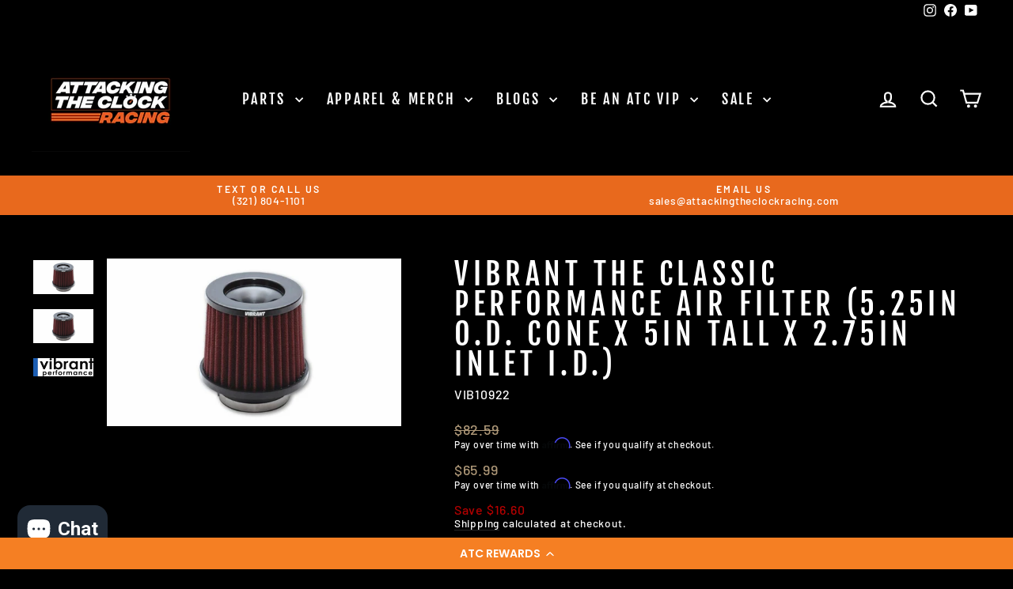

--- FILE ---
content_type: text/html; charset=utf-8
request_url: https://www.attackingtheclockracing.com/products/vibrant-the-classic-performance-air-filter-5-25in-o-d-cone-x-5in-tall-x-2-75in-inlet-i-d
body_size: 37150
content:
<!doctype html>
<html class="no-js" lang="en" dir="ltr">
<head>
  <meta charset="utf-8">
  <meta http-equiv="X-UA-Compatible" content="IE=edge,chrome=1">
  <meta name="viewport" content="width=device-width,initial-scale=1">
  <meta name="theme-color" content="#e8691d">
  <link rel="canonical" href="https://www.attackingtheclockracing.com/products/vibrant-the-classic-performance-air-filter-5-25in-o-d-cone-x-5in-tall-x-2-75in-inlet-i-d">
  <link rel="preconnect" href="https://cdn.shopify.com" crossorigin>
  <link rel="preconnect" href="https://fonts.shopifycdn.com" crossorigin>
  <link rel="dns-prefetch" href="https://productreviews.shopifycdn.com">
  <link rel="dns-prefetch" href="https://ajax.googleapis.com">
  <link rel="dns-prefetch" href="https://maps.googleapis.com">
  <link rel="dns-prefetch" href="https://maps.gstatic.com"><link rel="shortcut icon" href="//www.attackingtheclockracing.com/cdn/shop/files/Favicon_32x32.jpg?v=1649187941" type="image/png" /><title>Vibrant The Classic Performance Air Filter (5.25in O.D. Cone x 5in Tal
&ndash; Attacking the Clock Racing
</title>
<meta name="description" content="Vibrant Performance classic standard air filters feature a 4ply pleated cotton-gauze element that allows for significantly more airflow than a stock filter while providing excellent filtration of airborne particulate. Each filter is pre-oiled, washable and reusable. Vibrant Performance classic standard air filters are "><meta property="og:site_name" content="Attacking the Clock Racing">
  <meta property="og:url" content="https://www.attackingtheclockracing.com/products/vibrant-the-classic-performance-air-filter-5-25in-o-d-cone-x-5in-tall-x-2-75in-inlet-i-d">
  <meta property="og:title" content="Vibrant The Classic Performance Air Filter (5.25in O.D. Cone x 5in Tall x 2.75in inlet I.D.)">
  <meta property="og:type" content="product">
  <meta property="og:description" content="Vibrant Performance classic standard air filters feature a 4ply pleated cotton-gauze element that allows for significantly more airflow than a stock filter while providing excellent filtration of airborne particulate. Each filter is pre-oiled, washable and reusable. Vibrant Performance classic standard air filters are "><meta property="og:image" content="http://www.attackingtheclockracing.com/cdn/shop/products/71ea08526ac0d7a9cd3a2d6639e6630a_9cbeae0b-45a1-4f48-970e-65158590fe3b.jpg?v=1712191366">
    <meta property="og:image:secure_url" content="https://www.attackingtheclockracing.com/cdn/shop/products/71ea08526ac0d7a9cd3a2d6639e6630a_9cbeae0b-45a1-4f48-970e-65158590fe3b.jpg?v=1712191366">
    <meta property="og:image:width" content="800">
    <meta property="og:image:height" content="457"><meta name="twitter:site" content="@">
  <meta name="twitter:card" content="summary_large_image">
  <meta name="twitter:title" content="Vibrant The Classic Performance Air Filter (5.25in O.D. Cone x 5in Tall x 2.75in inlet I.D.)">
  <meta name="twitter:description" content="Vibrant Performance classic standard air filters feature a 4ply pleated cotton-gauze element that allows for significantly more airflow than a stock filter while providing excellent filtration of airborne particulate. Each filter is pre-oiled, washable and reusable. Vibrant Performance classic standard air filters are ">
<style data-shopify>@font-face {
  font-family: "Fjalla One";
  font-weight: 400;
  font-style: normal;
  font-display: swap;
  src: url("//www.attackingtheclockracing.com/cdn/fonts/fjalla_one/fjallaone_n4.262edaf1abaf5ed669f7ecd26fc3e24707a0ad85.woff2") format("woff2"),
       url("//www.attackingtheclockracing.com/cdn/fonts/fjalla_one/fjallaone_n4.f67f40342efd2b34cae019d50b4b5c4da6fc5da7.woff") format("woff");
}

  @font-face {
  font-family: Barlow;
  font-weight: 500;
  font-style: normal;
  font-display: swap;
  src: url("//www.attackingtheclockracing.com/cdn/fonts/barlow/barlow_n5.a193a1990790eba0cc5cca569d23799830e90f07.woff2") format("woff2"),
       url("//www.attackingtheclockracing.com/cdn/fonts/barlow/barlow_n5.ae31c82169b1dc0715609b8cc6a610b917808358.woff") format("woff");
}


  @font-face {
  font-family: Barlow;
  font-weight: 600;
  font-style: normal;
  font-display: swap;
  src: url("//www.attackingtheclockracing.com/cdn/fonts/barlow/barlow_n6.329f582a81f63f125e63c20a5a80ae9477df68e1.woff2") format("woff2"),
       url("//www.attackingtheclockracing.com/cdn/fonts/barlow/barlow_n6.0163402e36247bcb8b02716880d0b39568412e9e.woff") format("woff");
}

  @font-face {
  font-family: Barlow;
  font-weight: 500;
  font-style: italic;
  font-display: swap;
  src: url("//www.attackingtheclockracing.com/cdn/fonts/barlow/barlow_i5.714d58286997b65cd479af615cfa9bb0a117a573.woff2") format("woff2"),
       url("//www.attackingtheclockracing.com/cdn/fonts/barlow/barlow_i5.0120f77e6447d3b5df4bbec8ad8c2d029d87fb21.woff") format("woff");
}

  @font-face {
  font-family: Barlow;
  font-weight: 600;
  font-style: italic;
  font-display: swap;
  src: url("//www.attackingtheclockracing.com/cdn/fonts/barlow/barlow_i6.5a22bd20fb27bad4d7674cc6e666fb9c77d813bb.woff2") format("woff2"),
       url("//www.attackingtheclockracing.com/cdn/fonts/barlow/barlow_i6.1c8787fcb59f3add01a87f21b38c7ef797e3b3a1.woff") format("woff");
}

</style><link href="//www.attackingtheclockracing.com/cdn/shop/t/13/assets/theme.css?v=114080401782448315331740606408" rel="stylesheet" type="text/css" media="all" />
<style data-shopify>:root {
    --typeHeaderPrimary: "Fjalla One";
    --typeHeaderFallback: sans-serif;
    --typeHeaderSize: 45px;
    --typeHeaderWeight: 400;
    --typeHeaderLineHeight: 1;
    --typeHeaderSpacing: 0.15em;

    --typeBasePrimary:Barlow;
    --typeBaseFallback:sans-serif;
    --typeBaseSize: 16px;
    --typeBaseWeight: 500;
    --typeBaseSpacing: 0.05em;
    --typeBaseLineHeight: 1.2;
    --typeBaselineHeightMinus01: 1.1;

    --typeCollectionTitle: 17px;

    --iconWeight: 5px;
    --iconLinecaps: miter;

    
        --buttonRadius: 3px;
    

    --colorGridOverlayOpacity: 0.1;
    --colorAnnouncement: #e8691d;
    --colorAnnouncementText: #ffffff;

    --colorBody: #000000;
    --colorBodyAlpha05: rgba(0, 0, 0, 0.05);
    --colorBodyDim: #000000;
    --colorBodyLightDim: #000000;
    --colorBodyMediumDim: #000000;


    --colorBorder: #2b2a27;

    --colorBtnPrimary: #e8691d;
    --colorBtnPrimaryLight: #ed884b;
    --colorBtnPrimaryDim: #d65e16;
    --colorBtnPrimaryText: #ffffff;

    --colorCartDot: #e8691d;

    --colorDrawers: #000000;
    --colorDrawersDim: #000000;
    --colorDrawerBorder: #2b2a27;
    --colorDrawerText: #ffffff;
    --colorDrawerTextDark: #d9d9d9;
    --colorDrawerButton: #e8691d;
    --colorDrawerButtonText: #ffffff;

    --colorFooter: #000000;
    --colorFooterText: #ffffff;
    --colorFooterTextAlpha01: #ffffff;

    --colorGridOverlay: #000000;
    --colorGridOverlayOpacity: 0.1;

    --colorHeaderTextAlpha01: rgba(255, 255, 255, 0.1);

    --colorHeroText: #ffffff;

    --colorSmallImageBg: #000000;
    --colorLargeImageBg: #111111;

    --colorImageOverlay: #000000;
    --colorImageOverlayOpacity: 0.15;
    --colorImageOverlayTextShadow: 0.3;

    --colorLink: #ffffff;

    --colorModalBg: rgba(103, 99, 93, 0.6);

    --colorNav: #000000;
    --colorNavText: #ffffff;

    --colorPrice: #ae9878;

    --colorSaleTag: #ec3939;
    --colorSaleTagText: #ffffff;

    --colorTextBody: #ffffff;
    --colorTextBodyAlpha015: rgba(255, 255, 255, 0.15);
    --colorTextBodyAlpha005: rgba(255, 255, 255, 0.05);
    --colorTextBodyAlpha008: rgba(255, 255, 255, 0.08);
    --colorTextSavings: #b30000;

    --urlIcoSelect: url(//www.attackingtheclockracing.com/cdn/shop/t/13/assets/ico-select.svg);
    --urlIcoSelectFooter: url(//www.attackingtheclockracing.com/cdn/shop/t/13/assets/ico-select-footer.svg);
    --urlIcoSelectWhite: url(//www.attackingtheclockracing.com/cdn/shop/t/13/assets/ico-select-white.svg);

    --grid-gutter: 17px;
    --drawer-gutter: 20px;

    --sizeChartMargin: 25px 0;
    --sizeChartIconMargin: 5px;

    --newsletterReminderPadding: 40px;

    /*Shop Pay Installments*/
    --color-body-text: #ffffff;
    --color-body: #000000;
    --color-bg: #000000;
    }

    .placeholder-content {
    background-image: linear-gradient(100deg, #000000 40%, #000000 63%, #000000 79%);
    }</style><script>
    document.documentElement.className = document.documentElement.className.replace('no-js', 'js');

    window.theme = window.theme || {};
    theme.routes = {
      home: "/",
      cart: "/cart.js",
      cartPage: "/cart",
      cartAdd: "/cart/add.js",
      cartChange: "/cart/change.js",
      search: "/search",
      predictiveSearch: "/search/suggest"
    };
    theme.strings = {
      soldOut: "Sold Out",
      unavailable: "Unavailable",
      inStockLabel: "In stock, ready to ship",
      oneStockLabel: "Low stock - [count] item left",
      otherStockLabel: "Low stock - [count] items left",
      willNotShipUntil: "Ready to ship [date]",
      willBeInStockAfter: "Back in stock [date]",
      waitingForStock: "Backordered, shipping soon",
      savePrice: "Save [saved_amount]",
      cartEmpty: "Your cart is currently empty.",
      cartTermsConfirmation: "You must agree with the terms and conditions of sales to check out",
      searchCollections: "Collections",
      searchPages: "Pages",
      searchArticles: "Articles",
      productFrom: "from ",
      maxQuantity: "You can only have [quantity] of [title] in your cart."
    };
    theme.settings = {
      cartType: "page",
      isCustomerTemplate: false,
      moneyFormat: "${{amount}}",
      saveType: "dollar",
      productImageSize: "square",
      productImageCover: false,
      predictiveSearch: true,
      predictiveSearchType: null,
      predictiveSearchVendor: false,
      predictiveSearchPrice: false,
      quickView: true,
      themeName: 'Impulse',
      themeVersion: "7.6.1"
    };
  </script>

  <script>window.performance && window.performance.mark && window.performance.mark('shopify.content_for_header.start');</script><meta name="facebook-domain-verification" content="zapkndbjddybals1z6gx87z1fbfexd">
<meta name="facebook-domain-verification" content="uivhhquc6mox0jpbifkn2ge9em6d5o">
<meta name="facebook-domain-verification" content="bm2y198wi1rgf124jcfqxbf2w0imij">
<meta name="google-site-verification" content="9BmTOvkNhw5u9WLVyIH4sRGyWiCWowNi9gjGNYmbMEk">
<meta id="shopify-digital-wallet" name="shopify-digital-wallet" content="/61488627942/digital_wallets/dialog">
<meta name="shopify-checkout-api-token" content="ec494bd7719f0056b4387850f7fb83e2">
<meta id="in-context-paypal-metadata" data-shop-id="61488627942" data-venmo-supported="true" data-environment="production" data-locale="en_US" data-paypal-v4="true" data-currency="USD">
<link rel="alternate" type="application/json+oembed" href="https://www.attackingtheclockracing.com/products/vibrant-the-classic-performance-air-filter-5-25in-o-d-cone-x-5in-tall-x-2-75in-inlet-i-d.oembed">
<script async="async" src="/checkouts/internal/preloads.js?locale=en-US"></script>
<link rel="preconnect" href="https://shop.app" crossorigin="anonymous">
<script async="async" src="https://shop.app/checkouts/internal/preloads.js?locale=en-US&shop_id=61488627942" crossorigin="anonymous"></script>
<script id="apple-pay-shop-capabilities" type="application/json">{"shopId":61488627942,"countryCode":"US","currencyCode":"USD","merchantCapabilities":["supports3DS"],"merchantId":"gid:\/\/shopify\/Shop\/61488627942","merchantName":"Attacking the Clock Racing","requiredBillingContactFields":["postalAddress","email","phone"],"requiredShippingContactFields":["postalAddress","email","phone"],"shippingType":"shipping","supportedNetworks":["visa","masterCard","amex","discover","elo","jcb"],"total":{"type":"pending","label":"Attacking the Clock Racing","amount":"1.00"},"shopifyPaymentsEnabled":true,"supportsSubscriptions":true}</script>
<script id="shopify-features" type="application/json">{"accessToken":"ec494bd7719f0056b4387850f7fb83e2","betas":["rich-media-storefront-analytics"],"domain":"www.attackingtheclockracing.com","predictiveSearch":true,"shopId":61488627942,"locale":"en"}</script>
<script>var Shopify = Shopify || {};
Shopify.shop = "jaime-979.myshopify.com";
Shopify.locale = "en";
Shopify.currency = {"active":"USD","rate":"1.0"};
Shopify.country = "US";
Shopify.theme = {"name":"Updated copy of Updated site theme 11-15-24","id":147556925670,"schema_name":"Impulse","schema_version":"7.6.1","theme_store_id":857,"role":"main"};
Shopify.theme.handle = "null";
Shopify.theme.style = {"id":null,"handle":null};
Shopify.cdnHost = "www.attackingtheclockracing.com/cdn";
Shopify.routes = Shopify.routes || {};
Shopify.routes.root = "/";</script>
<script type="module">!function(o){(o.Shopify=o.Shopify||{}).modules=!0}(window);</script>
<script>!function(o){function n(){var o=[];function n(){o.push(Array.prototype.slice.apply(arguments))}return n.q=o,n}var t=o.Shopify=o.Shopify||{};t.loadFeatures=n(),t.autoloadFeatures=n()}(window);</script>
<script>
  window.ShopifyPay = window.ShopifyPay || {};
  window.ShopifyPay.apiHost = "shop.app\/pay";
  window.ShopifyPay.redirectState = null;
</script>
<script id="shop-js-analytics" type="application/json">{"pageType":"product"}</script>
<script defer="defer" async type="module" src="//www.attackingtheclockracing.com/cdn/shopifycloud/shop-js/modules/v2/client.init-shop-cart-sync_BT-GjEfc.en.esm.js"></script>
<script defer="defer" async type="module" src="//www.attackingtheclockracing.com/cdn/shopifycloud/shop-js/modules/v2/chunk.common_D58fp_Oc.esm.js"></script>
<script defer="defer" async type="module" src="//www.attackingtheclockracing.com/cdn/shopifycloud/shop-js/modules/v2/chunk.modal_xMitdFEc.esm.js"></script>
<script type="module">
  await import("//www.attackingtheclockracing.com/cdn/shopifycloud/shop-js/modules/v2/client.init-shop-cart-sync_BT-GjEfc.en.esm.js");
await import("//www.attackingtheclockracing.com/cdn/shopifycloud/shop-js/modules/v2/chunk.common_D58fp_Oc.esm.js");
await import("//www.attackingtheclockracing.com/cdn/shopifycloud/shop-js/modules/v2/chunk.modal_xMitdFEc.esm.js");

  window.Shopify.SignInWithShop?.initShopCartSync?.({"fedCMEnabled":true,"windoidEnabled":true});

</script>
<script defer="defer" async type="module" src="//www.attackingtheclockracing.com/cdn/shopifycloud/shop-js/modules/v2/client.payment-terms_Ci9AEqFq.en.esm.js"></script>
<script defer="defer" async type="module" src="//www.attackingtheclockracing.com/cdn/shopifycloud/shop-js/modules/v2/chunk.common_D58fp_Oc.esm.js"></script>
<script defer="defer" async type="module" src="//www.attackingtheclockracing.com/cdn/shopifycloud/shop-js/modules/v2/chunk.modal_xMitdFEc.esm.js"></script>
<script type="module">
  await import("//www.attackingtheclockracing.com/cdn/shopifycloud/shop-js/modules/v2/client.payment-terms_Ci9AEqFq.en.esm.js");
await import("//www.attackingtheclockracing.com/cdn/shopifycloud/shop-js/modules/v2/chunk.common_D58fp_Oc.esm.js");
await import("//www.attackingtheclockracing.com/cdn/shopifycloud/shop-js/modules/v2/chunk.modal_xMitdFEc.esm.js");

  
</script>
<script>
  window.Shopify = window.Shopify || {};
  if (!window.Shopify.featureAssets) window.Shopify.featureAssets = {};
  window.Shopify.featureAssets['shop-js'] = {"shop-cart-sync":["modules/v2/client.shop-cart-sync_DZOKe7Ll.en.esm.js","modules/v2/chunk.common_D58fp_Oc.esm.js","modules/v2/chunk.modal_xMitdFEc.esm.js"],"init-fed-cm":["modules/v2/client.init-fed-cm_B6oLuCjv.en.esm.js","modules/v2/chunk.common_D58fp_Oc.esm.js","modules/v2/chunk.modal_xMitdFEc.esm.js"],"shop-cash-offers":["modules/v2/client.shop-cash-offers_D2sdYoxE.en.esm.js","modules/v2/chunk.common_D58fp_Oc.esm.js","modules/v2/chunk.modal_xMitdFEc.esm.js"],"shop-login-button":["modules/v2/client.shop-login-button_QeVjl5Y3.en.esm.js","modules/v2/chunk.common_D58fp_Oc.esm.js","modules/v2/chunk.modal_xMitdFEc.esm.js"],"pay-button":["modules/v2/client.pay-button_DXTOsIq6.en.esm.js","modules/v2/chunk.common_D58fp_Oc.esm.js","modules/v2/chunk.modal_xMitdFEc.esm.js"],"shop-button":["modules/v2/client.shop-button_DQZHx9pm.en.esm.js","modules/v2/chunk.common_D58fp_Oc.esm.js","modules/v2/chunk.modal_xMitdFEc.esm.js"],"avatar":["modules/v2/client.avatar_BTnouDA3.en.esm.js"],"init-windoid":["modules/v2/client.init-windoid_CR1B-cfM.en.esm.js","modules/v2/chunk.common_D58fp_Oc.esm.js","modules/v2/chunk.modal_xMitdFEc.esm.js"],"init-shop-for-new-customer-accounts":["modules/v2/client.init-shop-for-new-customer-accounts_C_vY_xzh.en.esm.js","modules/v2/client.shop-login-button_QeVjl5Y3.en.esm.js","modules/v2/chunk.common_D58fp_Oc.esm.js","modules/v2/chunk.modal_xMitdFEc.esm.js"],"init-shop-email-lookup-coordinator":["modules/v2/client.init-shop-email-lookup-coordinator_BI7n9ZSv.en.esm.js","modules/v2/chunk.common_D58fp_Oc.esm.js","modules/v2/chunk.modal_xMitdFEc.esm.js"],"init-shop-cart-sync":["modules/v2/client.init-shop-cart-sync_BT-GjEfc.en.esm.js","modules/v2/chunk.common_D58fp_Oc.esm.js","modules/v2/chunk.modal_xMitdFEc.esm.js"],"shop-toast-manager":["modules/v2/client.shop-toast-manager_DiYdP3xc.en.esm.js","modules/v2/chunk.common_D58fp_Oc.esm.js","modules/v2/chunk.modal_xMitdFEc.esm.js"],"init-customer-accounts":["modules/v2/client.init-customer-accounts_D9ZNqS-Q.en.esm.js","modules/v2/client.shop-login-button_QeVjl5Y3.en.esm.js","modules/v2/chunk.common_D58fp_Oc.esm.js","modules/v2/chunk.modal_xMitdFEc.esm.js"],"init-customer-accounts-sign-up":["modules/v2/client.init-customer-accounts-sign-up_iGw4briv.en.esm.js","modules/v2/client.shop-login-button_QeVjl5Y3.en.esm.js","modules/v2/chunk.common_D58fp_Oc.esm.js","modules/v2/chunk.modal_xMitdFEc.esm.js"],"shop-follow-button":["modules/v2/client.shop-follow-button_CqMgW2wH.en.esm.js","modules/v2/chunk.common_D58fp_Oc.esm.js","modules/v2/chunk.modal_xMitdFEc.esm.js"],"checkout-modal":["modules/v2/client.checkout-modal_xHeaAweL.en.esm.js","modules/v2/chunk.common_D58fp_Oc.esm.js","modules/v2/chunk.modal_xMitdFEc.esm.js"],"shop-login":["modules/v2/client.shop-login_D91U-Q7h.en.esm.js","modules/v2/chunk.common_D58fp_Oc.esm.js","modules/v2/chunk.modal_xMitdFEc.esm.js"],"lead-capture":["modules/v2/client.lead-capture_BJmE1dJe.en.esm.js","modules/v2/chunk.common_D58fp_Oc.esm.js","modules/v2/chunk.modal_xMitdFEc.esm.js"],"payment-terms":["modules/v2/client.payment-terms_Ci9AEqFq.en.esm.js","modules/v2/chunk.common_D58fp_Oc.esm.js","modules/v2/chunk.modal_xMitdFEc.esm.js"]};
</script>
<script>(function() {
  var isLoaded = false;
  function asyncLoad() {
    if (isLoaded) return;
    isLoaded = true;
    var urls = ["https:\/\/seo.apps.avada.io\/scripttag\/avada-seo-installed.js?shop=jaime-979.myshopify.com","https:\/\/cdn1.avada.io\/flying-pages\/module.js?shop=jaime-979.myshopify.com","\/\/cdn.shopify.com\/proxy\/898d079fdc27e3f86a2025de3ba82d2138320a2c4da1ab872d587bb19027beeb\/forms-akamai.smsbump.com\/708987\/form_264099.js?ver=1747050919\u0026shop=jaime-979.myshopify.com\u0026sp-cache-control=cHVibGljLCBtYXgtYWdlPTkwMA","https:\/\/cdn-loyalty.yotpo.com\/loader\/1is5Sy-D7GpbzTM4FVeOQQ.js?shop=jaime-979.myshopify.com","https:\/\/d18eg7dreypte5.cloudfront.net\/browse-abandonment\/smsbump_timer.js?shop=jaime-979.myshopify.com","https:\/\/storage.nfcube.com\/instafeed-76c2f25dd34b6674a34f83f36feb612f.js?shop=jaime-979.myshopify.com","https:\/\/id-shop.govx.com\/app\/jaime-979.myshopify.com\/govx.js?shop=jaime-979.myshopify.com","https:\/\/cdn.shopify.com\/s\/files\/1\/0614\/8862\/7942\/t\/12\/assets\/affirmShopify.js?v=1736962169\u0026shop=jaime-979.myshopify.com","\/\/cdn.shopify.com\/proxy\/b49abbdfebad0e4b2a3ce8aae72ef0cb63b1948f7c108b472a4a1b70c2abffc9\/forms-akamai.smsbump.com\/708987\/form_359846.js?ver=1740597269\u0026shop=jaime-979.myshopify.com\u0026sp-cache-control=cHVibGljLCBtYXgtYWdlPTkwMA"];
    for (var i = 0; i < urls.length; i++) {
      var s = document.createElement('script');
      s.type = 'text/javascript';
      s.async = true;
      s.src = urls[i];
      var x = document.getElementsByTagName('script')[0];
      x.parentNode.insertBefore(s, x);
    }
  };
  if(window.attachEvent) {
    window.attachEvent('onload', asyncLoad);
  } else {
    window.addEventListener('load', asyncLoad, false);
  }
})();</script>
<script id="__st">var __st={"a":61488627942,"offset":-18000,"reqid":"9684c548-2f49-43fb-b335-052af9234c96-1769390330","pageurl":"www.attackingtheclockracing.com\/products\/vibrant-the-classic-performance-air-filter-5-25in-o-d-cone-x-5in-tall-x-2-75in-inlet-i-d","u":"ad918ea67a85","p":"product","rtyp":"product","rid":8235681710310};</script>
<script>window.ShopifyPaypalV4VisibilityTracking = true;</script>
<script id="captcha-bootstrap">!function(){'use strict';const t='contact',e='account',n='new_comment',o=[[t,t],['blogs',n],['comments',n],[t,'customer']],c=[[e,'customer_login'],[e,'guest_login'],[e,'recover_customer_password'],[e,'create_customer']],r=t=>t.map((([t,e])=>`form[action*='/${t}']:not([data-nocaptcha='true']) input[name='form_type'][value='${e}']`)).join(','),a=t=>()=>t?[...document.querySelectorAll(t)].map((t=>t.form)):[];function s(){const t=[...o],e=r(t);return a(e)}const i='password',u='form_key',d=['recaptcha-v3-token','g-recaptcha-response','h-captcha-response',i],f=()=>{try{return window.sessionStorage}catch{return}},m='__shopify_v',_=t=>t.elements[u];function p(t,e,n=!1){try{const o=window.sessionStorage,c=JSON.parse(o.getItem(e)),{data:r}=function(t){const{data:e,action:n}=t;return t[m]||n?{data:e,action:n}:{data:t,action:n}}(c);for(const[e,n]of Object.entries(r))t.elements[e]&&(t.elements[e].value=n);n&&o.removeItem(e)}catch(o){console.error('form repopulation failed',{error:o})}}const l='form_type',E='cptcha';function T(t){t.dataset[E]=!0}const w=window,h=w.document,L='Shopify',v='ce_forms',y='captcha';let A=!1;((t,e)=>{const n=(g='f06e6c50-85a8-45c8-87d0-21a2b65856fe',I='https://cdn.shopify.com/shopifycloud/storefront-forms-hcaptcha/ce_storefront_forms_captcha_hcaptcha.v1.5.2.iife.js',D={infoText:'Protected by hCaptcha',privacyText:'Privacy',termsText:'Terms'},(t,e,n)=>{const o=w[L][v],c=o.bindForm;if(c)return c(t,g,e,D).then(n);var r;o.q.push([[t,g,e,D],n]),r=I,A||(h.body.append(Object.assign(h.createElement('script'),{id:'captcha-provider',async:!0,src:r})),A=!0)});var g,I,D;w[L]=w[L]||{},w[L][v]=w[L][v]||{},w[L][v].q=[],w[L][y]=w[L][y]||{},w[L][y].protect=function(t,e){n(t,void 0,e),T(t)},Object.freeze(w[L][y]),function(t,e,n,w,h,L){const[v,y,A,g]=function(t,e,n){const i=e?o:[],u=t?c:[],d=[...i,...u],f=r(d),m=r(i),_=r(d.filter((([t,e])=>n.includes(e))));return[a(f),a(m),a(_),s()]}(w,h,L),I=t=>{const e=t.target;return e instanceof HTMLFormElement?e:e&&e.form},D=t=>v().includes(t);t.addEventListener('submit',(t=>{const e=I(t);if(!e)return;const n=D(e)&&!e.dataset.hcaptchaBound&&!e.dataset.recaptchaBound,o=_(e),c=g().includes(e)&&(!o||!o.value);(n||c)&&t.preventDefault(),c&&!n&&(function(t){try{if(!f())return;!function(t){const e=f();if(!e)return;const n=_(t);if(!n)return;const o=n.value;o&&e.removeItem(o)}(t);const e=Array.from(Array(32),(()=>Math.random().toString(36)[2])).join('');!function(t,e){_(t)||t.append(Object.assign(document.createElement('input'),{type:'hidden',name:u})),t.elements[u].value=e}(t,e),function(t,e){const n=f();if(!n)return;const o=[...t.querySelectorAll(`input[type='${i}']`)].map((({name:t})=>t)),c=[...d,...o],r={};for(const[a,s]of new FormData(t).entries())c.includes(a)||(r[a]=s);n.setItem(e,JSON.stringify({[m]:1,action:t.action,data:r}))}(t,e)}catch(e){console.error('failed to persist form',e)}}(e),e.submit())}));const S=(t,e)=>{t&&!t.dataset[E]&&(n(t,e.some((e=>e===t))),T(t))};for(const o of['focusin','change'])t.addEventListener(o,(t=>{const e=I(t);D(e)&&S(e,y())}));const B=e.get('form_key'),M=e.get(l),P=B&&M;t.addEventListener('DOMContentLoaded',(()=>{const t=y();if(P)for(const e of t)e.elements[l].value===M&&p(e,B);[...new Set([...A(),...v().filter((t=>'true'===t.dataset.shopifyCaptcha))])].forEach((e=>S(e,t)))}))}(h,new URLSearchParams(w.location.search),n,t,e,['guest_login'])})(!0,!0)}();</script>
<script integrity="sha256-4kQ18oKyAcykRKYeNunJcIwy7WH5gtpwJnB7kiuLZ1E=" data-source-attribution="shopify.loadfeatures" defer="defer" src="//www.attackingtheclockracing.com/cdn/shopifycloud/storefront/assets/storefront/load_feature-a0a9edcb.js" crossorigin="anonymous"></script>
<script crossorigin="anonymous" defer="defer" src="//www.attackingtheclockracing.com/cdn/shopifycloud/storefront/assets/shopify_pay/storefront-65b4c6d7.js?v=20250812"></script>
<script data-source-attribution="shopify.dynamic_checkout.dynamic.init">var Shopify=Shopify||{};Shopify.PaymentButton=Shopify.PaymentButton||{isStorefrontPortableWallets:!0,init:function(){window.Shopify.PaymentButton.init=function(){};var t=document.createElement("script");t.src="https://www.attackingtheclockracing.com/cdn/shopifycloud/portable-wallets/latest/portable-wallets.en.js",t.type="module",document.head.appendChild(t)}};
</script>
<script data-source-attribution="shopify.dynamic_checkout.buyer_consent">
  function portableWalletsHideBuyerConsent(e){var t=document.getElementById("shopify-buyer-consent"),n=document.getElementById("shopify-subscription-policy-button");t&&n&&(t.classList.add("hidden"),t.setAttribute("aria-hidden","true"),n.removeEventListener("click",e))}function portableWalletsShowBuyerConsent(e){var t=document.getElementById("shopify-buyer-consent"),n=document.getElementById("shopify-subscription-policy-button");t&&n&&(t.classList.remove("hidden"),t.removeAttribute("aria-hidden"),n.addEventListener("click",e))}window.Shopify?.PaymentButton&&(window.Shopify.PaymentButton.hideBuyerConsent=portableWalletsHideBuyerConsent,window.Shopify.PaymentButton.showBuyerConsent=portableWalletsShowBuyerConsent);
</script>
<script data-source-attribution="shopify.dynamic_checkout.cart.bootstrap">document.addEventListener("DOMContentLoaded",(function(){function t(){return document.querySelector("shopify-accelerated-checkout-cart, shopify-accelerated-checkout")}if(t())Shopify.PaymentButton.init();else{new MutationObserver((function(e,n){t()&&(Shopify.PaymentButton.init(),n.disconnect())})).observe(document.body,{childList:!0,subtree:!0})}}));
</script>
<script id='scb4127' type='text/javascript' async='' src='https://www.attackingtheclockracing.com/cdn/shopifycloud/privacy-banner/storefront-banner.js'></script><link id="shopify-accelerated-checkout-styles" rel="stylesheet" media="screen" href="https://www.attackingtheclockracing.com/cdn/shopifycloud/portable-wallets/latest/accelerated-checkout-backwards-compat.css" crossorigin="anonymous">
<style id="shopify-accelerated-checkout-cart">
        #shopify-buyer-consent {
  margin-top: 1em;
  display: inline-block;
  width: 100%;
}

#shopify-buyer-consent.hidden {
  display: none;
}

#shopify-subscription-policy-button {
  background: none;
  border: none;
  padding: 0;
  text-decoration: underline;
  font-size: inherit;
  cursor: pointer;
}

#shopify-subscription-policy-button::before {
  box-shadow: none;
}

      </style>

<script>window.performance && window.performance.mark && window.performance.mark('shopify.content_for_header.end');</script>

  <script src="//www.attackingtheclockracing.com/cdn/shop/t/13/assets/vendor-scripts-v11.js" defer="defer"></script><link rel="stylesheet" href="//www.attackingtheclockracing.com/cdn/shop/t/13/assets/country-flags.css"><script src="//www.attackingtheclockracing.com/cdn/shop/t/13/assets/theme.js?v=104180769944361832221740606383" defer="defer"></script>
<!-- BEGIN app block: shopify://apps/yotpo-loyalty-rewards/blocks/loader-app-embed-block/2f9660df-5018-4e02-9868-ee1fb88d6ccd -->
    <script src="https://cdn-widgetsrepository.yotpo.com/v1/loader/1is5Sy-D7GpbzTM4FVeOQQ" async></script>




<!-- END app block --><script src="https://cdn.shopify.com/extensions/c1eb4680-ad4e-49c3-898d-493ebb06e626/affirm-pay-over-time-messaging-9/assets/affirm-product-handler.js" type="text/javascript" defer="defer"></script>
<script src="https://cdn.shopify.com/extensions/c1eb4680-ad4e-49c3-898d-493ebb06e626/affirm-pay-over-time-messaging-9/assets/affirm-cart-drawer-embed-handler.js" type="text/javascript" defer="defer"></script>
<script src="https://cdn.shopify.com/extensions/019b21c8-ea60-7d08-a152-f377f75c4e64/sellup-98/assets/global_sellup.js" type="text/javascript" defer="defer"></script>
<link href="https://cdn.shopify.com/extensions/019b21c8-ea60-7d08-a152-f377f75c4e64/sellup-98/assets/global_sellup.css" rel="stylesheet" type="text/css" media="all">
<script src="https://cdn.shopify.com/extensions/e8878072-2f6b-4e89-8082-94b04320908d/inbox-1254/assets/inbox-chat-loader.js" type="text/javascript" defer="defer"></script>
<link href="https://monorail-edge.shopifysvc.com" rel="dns-prefetch">
<script>(function(){if ("sendBeacon" in navigator && "performance" in window) {try {var session_token_from_headers = performance.getEntriesByType('navigation')[0].serverTiming.find(x => x.name == '_s').description;} catch {var session_token_from_headers = undefined;}var session_cookie_matches = document.cookie.match(/_shopify_s=([^;]*)/);var session_token_from_cookie = session_cookie_matches && session_cookie_matches.length === 2 ? session_cookie_matches[1] : "";var session_token = session_token_from_headers || session_token_from_cookie || "";function handle_abandonment_event(e) {var entries = performance.getEntries().filter(function(entry) {return /monorail-edge.shopifysvc.com/.test(entry.name);});if (!window.abandonment_tracked && entries.length === 0) {window.abandonment_tracked = true;var currentMs = Date.now();var navigation_start = performance.timing.navigationStart;var payload = {shop_id: 61488627942,url: window.location.href,navigation_start,duration: currentMs - navigation_start,session_token,page_type: "product"};window.navigator.sendBeacon("https://monorail-edge.shopifysvc.com/v1/produce", JSON.stringify({schema_id: "online_store_buyer_site_abandonment/1.1",payload: payload,metadata: {event_created_at_ms: currentMs,event_sent_at_ms: currentMs}}));}}window.addEventListener('pagehide', handle_abandonment_event);}}());</script>
<script id="web-pixels-manager-setup">(function e(e,d,r,n,o){if(void 0===o&&(o={}),!Boolean(null===(a=null===(i=window.Shopify)||void 0===i?void 0:i.analytics)||void 0===a?void 0:a.replayQueue)){var i,a;window.Shopify=window.Shopify||{};var t=window.Shopify;t.analytics=t.analytics||{};var s=t.analytics;s.replayQueue=[],s.publish=function(e,d,r){return s.replayQueue.push([e,d,r]),!0};try{self.performance.mark("wpm:start")}catch(e){}var l=function(){var e={modern:/Edge?\/(1{2}[4-9]|1[2-9]\d|[2-9]\d{2}|\d{4,})\.\d+(\.\d+|)|Firefox\/(1{2}[4-9]|1[2-9]\d|[2-9]\d{2}|\d{4,})\.\d+(\.\d+|)|Chrom(ium|e)\/(9{2}|\d{3,})\.\d+(\.\d+|)|(Maci|X1{2}).+ Version\/(15\.\d+|(1[6-9]|[2-9]\d|\d{3,})\.\d+)([,.]\d+|)( \(\w+\)|)( Mobile\/\w+|) Safari\/|Chrome.+OPR\/(9{2}|\d{3,})\.\d+\.\d+|(CPU[ +]OS|iPhone[ +]OS|CPU[ +]iPhone|CPU IPhone OS|CPU iPad OS)[ +]+(15[._]\d+|(1[6-9]|[2-9]\d|\d{3,})[._]\d+)([._]\d+|)|Android:?[ /-](13[3-9]|1[4-9]\d|[2-9]\d{2}|\d{4,})(\.\d+|)(\.\d+|)|Android.+Firefox\/(13[5-9]|1[4-9]\d|[2-9]\d{2}|\d{4,})\.\d+(\.\d+|)|Android.+Chrom(ium|e)\/(13[3-9]|1[4-9]\d|[2-9]\d{2}|\d{4,})\.\d+(\.\d+|)|SamsungBrowser\/([2-9]\d|\d{3,})\.\d+/,legacy:/Edge?\/(1[6-9]|[2-9]\d|\d{3,})\.\d+(\.\d+|)|Firefox\/(5[4-9]|[6-9]\d|\d{3,})\.\d+(\.\d+|)|Chrom(ium|e)\/(5[1-9]|[6-9]\d|\d{3,})\.\d+(\.\d+|)([\d.]+$|.*Safari\/(?![\d.]+ Edge\/[\d.]+$))|(Maci|X1{2}).+ Version\/(10\.\d+|(1[1-9]|[2-9]\d|\d{3,})\.\d+)([,.]\d+|)( \(\w+\)|)( Mobile\/\w+|) Safari\/|Chrome.+OPR\/(3[89]|[4-9]\d|\d{3,})\.\d+\.\d+|(CPU[ +]OS|iPhone[ +]OS|CPU[ +]iPhone|CPU IPhone OS|CPU iPad OS)[ +]+(10[._]\d+|(1[1-9]|[2-9]\d|\d{3,})[._]\d+)([._]\d+|)|Android:?[ /-](13[3-9]|1[4-9]\d|[2-9]\d{2}|\d{4,})(\.\d+|)(\.\d+|)|Mobile Safari.+OPR\/([89]\d|\d{3,})\.\d+\.\d+|Android.+Firefox\/(13[5-9]|1[4-9]\d|[2-9]\d{2}|\d{4,})\.\d+(\.\d+|)|Android.+Chrom(ium|e)\/(13[3-9]|1[4-9]\d|[2-9]\d{2}|\d{4,})\.\d+(\.\d+|)|Android.+(UC? ?Browser|UCWEB|U3)[ /]?(15\.([5-9]|\d{2,})|(1[6-9]|[2-9]\d|\d{3,})\.\d+)\.\d+|SamsungBrowser\/(5\.\d+|([6-9]|\d{2,})\.\d+)|Android.+MQ{2}Browser\/(14(\.(9|\d{2,})|)|(1[5-9]|[2-9]\d|\d{3,})(\.\d+|))(\.\d+|)|K[Aa][Ii]OS\/(3\.\d+|([4-9]|\d{2,})\.\d+)(\.\d+|)/},d=e.modern,r=e.legacy,n=navigator.userAgent;return n.match(d)?"modern":n.match(r)?"legacy":"unknown"}(),u="modern"===l?"modern":"legacy",c=(null!=n?n:{modern:"",legacy:""})[u],f=function(e){return[e.baseUrl,"/wpm","/b",e.hashVersion,"modern"===e.buildTarget?"m":"l",".js"].join("")}({baseUrl:d,hashVersion:r,buildTarget:u}),m=function(e){var d=e.version,r=e.bundleTarget,n=e.surface,o=e.pageUrl,i=e.monorailEndpoint;return{emit:function(e){var a=e.status,t=e.errorMsg,s=(new Date).getTime(),l=JSON.stringify({metadata:{event_sent_at_ms:s},events:[{schema_id:"web_pixels_manager_load/3.1",payload:{version:d,bundle_target:r,page_url:o,status:a,surface:n,error_msg:t},metadata:{event_created_at_ms:s}}]});if(!i)return console&&console.warn&&console.warn("[Web Pixels Manager] No Monorail endpoint provided, skipping logging."),!1;try{return self.navigator.sendBeacon.bind(self.navigator)(i,l)}catch(e){}var u=new XMLHttpRequest;try{return u.open("POST",i,!0),u.setRequestHeader("Content-Type","text/plain"),u.send(l),!0}catch(e){return console&&console.warn&&console.warn("[Web Pixels Manager] Got an unhandled error while logging to Monorail."),!1}}}}({version:r,bundleTarget:l,surface:e.surface,pageUrl:self.location.href,monorailEndpoint:e.monorailEndpoint});try{o.browserTarget=l,function(e){var d=e.src,r=e.async,n=void 0===r||r,o=e.onload,i=e.onerror,a=e.sri,t=e.scriptDataAttributes,s=void 0===t?{}:t,l=document.createElement("script"),u=document.querySelector("head"),c=document.querySelector("body");if(l.async=n,l.src=d,a&&(l.integrity=a,l.crossOrigin="anonymous"),s)for(var f in s)if(Object.prototype.hasOwnProperty.call(s,f))try{l.dataset[f]=s[f]}catch(e){}if(o&&l.addEventListener("load",o),i&&l.addEventListener("error",i),u)u.appendChild(l);else{if(!c)throw new Error("Did not find a head or body element to append the script");c.appendChild(l)}}({src:f,async:!0,onload:function(){if(!function(){var e,d;return Boolean(null===(d=null===(e=window.Shopify)||void 0===e?void 0:e.analytics)||void 0===d?void 0:d.initialized)}()){var d=window.webPixelsManager.init(e)||void 0;if(d){var r=window.Shopify.analytics;r.replayQueue.forEach((function(e){var r=e[0],n=e[1],o=e[2];d.publishCustomEvent(r,n,o)})),r.replayQueue=[],r.publish=d.publishCustomEvent,r.visitor=d.visitor,r.initialized=!0}}},onerror:function(){return m.emit({status:"failed",errorMsg:"".concat(f," has failed to load")})},sri:function(e){var d=/^sha384-[A-Za-z0-9+/=]+$/;return"string"==typeof e&&d.test(e)}(c)?c:"",scriptDataAttributes:o}),m.emit({status:"loading"})}catch(e){m.emit({status:"failed",errorMsg:(null==e?void 0:e.message)||"Unknown error"})}}})({shopId: 61488627942,storefrontBaseUrl: "https://www.attackingtheclockracing.com",extensionsBaseUrl: "https://extensions.shopifycdn.com/cdn/shopifycloud/web-pixels-manager",monorailEndpoint: "https://monorail-edge.shopifysvc.com/unstable/produce_batch",surface: "storefront-renderer",enabledBetaFlags: ["2dca8a86"],webPixelsConfigList: [{"id":"438665446","configuration":"{\"config\":\"{\\\"pixel_id\\\":\\\"G-F6YLWKKD3M\\\",\\\"target_country\\\":\\\"US\\\",\\\"gtag_events\\\":[{\\\"type\\\":\\\"begin_checkout\\\",\\\"action_label\\\":[\\\"G-F6YLWKKD3M\\\",\\\"AW-10883730813\\\/J2IsCKDN3LIDEP2a4sUo\\\"]},{\\\"type\\\":\\\"search\\\",\\\"action_label\\\":[\\\"G-F6YLWKKD3M\\\",\\\"AW-10883730813\\\/rDbcCKPN3LIDEP2a4sUo\\\"]},{\\\"type\\\":\\\"view_item\\\",\\\"action_label\\\":[\\\"G-F6YLWKKD3M\\\",\\\"AW-10883730813\\\/ClgfCJrN3LIDEP2a4sUo\\\",\\\"MC-6HCYDM3P94\\\"]},{\\\"type\\\":\\\"purchase\\\",\\\"action_label\\\":[\\\"G-F6YLWKKD3M\\\",\\\"AW-10883730813\\\/SVyWCJfN3LIDEP2a4sUo\\\",\\\"MC-6HCYDM3P94\\\"]},{\\\"type\\\":\\\"page_view\\\",\\\"action_label\\\":[\\\"G-F6YLWKKD3M\\\",\\\"AW-10883730813\\\/Q8IbCJTN3LIDEP2a4sUo\\\",\\\"MC-6HCYDM3P94\\\"]},{\\\"type\\\":\\\"add_payment_info\\\",\\\"action_label\\\":[\\\"G-F6YLWKKD3M\\\",\\\"AW-10883730813\\\/G7KACKbN3LIDEP2a4sUo\\\"]},{\\\"type\\\":\\\"add_to_cart\\\",\\\"action_label\\\":[\\\"G-F6YLWKKD3M\\\",\\\"AW-10883730813\\\/wS4fCJ3N3LIDEP2a4sUo\\\"]}],\\\"enable_monitoring_mode\\\":false}\"}","eventPayloadVersion":"v1","runtimeContext":"OPEN","scriptVersion":"b2a88bafab3e21179ed38636efcd8a93","type":"APP","apiClientId":1780363,"privacyPurposes":[],"dataSharingAdjustments":{"protectedCustomerApprovalScopes":["read_customer_address","read_customer_email","read_customer_name","read_customer_personal_data","read_customer_phone"]}},{"id":"176324838","configuration":"{\"pixel_id\":\"310748870823551\",\"pixel_type\":\"facebook_pixel\"}","eventPayloadVersion":"v1","runtimeContext":"OPEN","scriptVersion":"ca16bc87fe92b6042fbaa3acc2fbdaa6","type":"APP","apiClientId":2329312,"privacyPurposes":["ANALYTICS","MARKETING","SALE_OF_DATA"],"dataSharingAdjustments":{"protectedCustomerApprovalScopes":["read_customer_address","read_customer_email","read_customer_name","read_customer_personal_data","read_customer_phone"]}},{"id":"44499174","configuration":"{\"store\":\"jaime-979.myshopify.com\"}","eventPayloadVersion":"v1","runtimeContext":"STRICT","scriptVersion":"8450b52b59e80bfb2255f1e069ee1acd","type":"APP","apiClientId":740217,"privacyPurposes":["ANALYTICS","MARKETING","SALE_OF_DATA"],"dataSharingAdjustments":{"protectedCustomerApprovalScopes":["read_customer_address","read_customer_email","read_customer_name","read_customer_personal_data","read_customer_phone"]}},{"id":"shopify-app-pixel","configuration":"{}","eventPayloadVersion":"v1","runtimeContext":"STRICT","scriptVersion":"0450","apiClientId":"shopify-pixel","type":"APP","privacyPurposes":["ANALYTICS","MARKETING"]},{"id":"shopify-custom-pixel","eventPayloadVersion":"v1","runtimeContext":"LAX","scriptVersion":"0450","apiClientId":"shopify-pixel","type":"CUSTOM","privacyPurposes":["ANALYTICS","MARKETING"]}],isMerchantRequest: false,initData: {"shop":{"name":"Attacking the Clock Racing","paymentSettings":{"currencyCode":"USD"},"myshopifyDomain":"jaime-979.myshopify.com","countryCode":"US","storefrontUrl":"https:\/\/www.attackingtheclockracing.com"},"customer":null,"cart":null,"checkout":null,"productVariants":[{"price":{"amount":65.99,"currencyCode":"USD"},"product":{"title":"Vibrant The Classic Performance Air Filter (5.25in O.D. Cone x 5in Tall x 2.75in inlet I.D.)","vendor":"Vibrant","id":"8235681710310","untranslatedTitle":"Vibrant The Classic Performance Air Filter (5.25in O.D. Cone x 5in Tall x 2.75in inlet I.D.)","url":"\/products\/vibrant-the-classic-performance-air-filter-5-25in-o-d-cone-x-5in-tall-x-2-75in-inlet-i-d","type":"Air Filters - Universal Fit"},"id":"43816463761638","image":{"src":"\/\/www.attackingtheclockracing.com\/cdn\/shop\/products\/71ea08526ac0d7a9cd3a2d6639e6630a_9cbeae0b-45a1-4f48-970e-65158590fe3b.jpg?v=1712191366"},"sku":"VIB10922","title":"Default Title","untranslatedTitle":"Default Title"}],"purchasingCompany":null},},"https://www.attackingtheclockracing.com/cdn","fcfee988w5aeb613cpc8e4bc33m6693e112",{"modern":"","legacy":""},{"shopId":"61488627942","storefrontBaseUrl":"https:\/\/www.attackingtheclockracing.com","extensionBaseUrl":"https:\/\/extensions.shopifycdn.com\/cdn\/shopifycloud\/web-pixels-manager","surface":"storefront-renderer","enabledBetaFlags":"[\"2dca8a86\"]","isMerchantRequest":"false","hashVersion":"fcfee988w5aeb613cpc8e4bc33m6693e112","publish":"custom","events":"[[\"page_viewed\",{}],[\"product_viewed\",{\"productVariant\":{\"price\":{\"amount\":65.99,\"currencyCode\":\"USD\"},\"product\":{\"title\":\"Vibrant The Classic Performance Air Filter (5.25in O.D. Cone x 5in Tall x 2.75in inlet I.D.)\",\"vendor\":\"Vibrant\",\"id\":\"8235681710310\",\"untranslatedTitle\":\"Vibrant The Classic Performance Air Filter (5.25in O.D. Cone x 5in Tall x 2.75in inlet I.D.)\",\"url\":\"\/products\/vibrant-the-classic-performance-air-filter-5-25in-o-d-cone-x-5in-tall-x-2-75in-inlet-i-d\",\"type\":\"Air Filters - Universal Fit\"},\"id\":\"43816463761638\",\"image\":{\"src\":\"\/\/www.attackingtheclockracing.com\/cdn\/shop\/products\/71ea08526ac0d7a9cd3a2d6639e6630a_9cbeae0b-45a1-4f48-970e-65158590fe3b.jpg?v=1712191366\"},\"sku\":\"VIB10922\",\"title\":\"Default Title\",\"untranslatedTitle\":\"Default Title\"}}]]"});</script><script>
  window.ShopifyAnalytics = window.ShopifyAnalytics || {};
  window.ShopifyAnalytics.meta = window.ShopifyAnalytics.meta || {};
  window.ShopifyAnalytics.meta.currency = 'USD';
  var meta = {"product":{"id":8235681710310,"gid":"gid:\/\/shopify\/Product\/8235681710310","vendor":"Vibrant","type":"Air Filters - Universal Fit","handle":"vibrant-the-classic-performance-air-filter-5-25in-o-d-cone-x-5in-tall-x-2-75in-inlet-i-d","variants":[{"id":43816463761638,"price":6599,"name":"Vibrant The Classic Performance Air Filter (5.25in O.D. Cone x 5in Tall x 2.75in inlet I.D.)","public_title":null,"sku":"VIB10922"}],"remote":false},"page":{"pageType":"product","resourceType":"product","resourceId":8235681710310,"requestId":"9684c548-2f49-43fb-b335-052af9234c96-1769390330"}};
  for (var attr in meta) {
    window.ShopifyAnalytics.meta[attr] = meta[attr];
  }
</script>
<script class="analytics">
  (function () {
    var customDocumentWrite = function(content) {
      var jquery = null;

      if (window.jQuery) {
        jquery = window.jQuery;
      } else if (window.Checkout && window.Checkout.$) {
        jquery = window.Checkout.$;
      }

      if (jquery) {
        jquery('body').append(content);
      }
    };

    var hasLoggedConversion = function(token) {
      if (token) {
        return document.cookie.indexOf('loggedConversion=' + token) !== -1;
      }
      return false;
    }

    var setCookieIfConversion = function(token) {
      if (token) {
        var twoMonthsFromNow = new Date(Date.now());
        twoMonthsFromNow.setMonth(twoMonthsFromNow.getMonth() + 2);

        document.cookie = 'loggedConversion=' + token + '; expires=' + twoMonthsFromNow;
      }
    }

    var trekkie = window.ShopifyAnalytics.lib = window.trekkie = window.trekkie || [];
    if (trekkie.integrations) {
      return;
    }
    trekkie.methods = [
      'identify',
      'page',
      'ready',
      'track',
      'trackForm',
      'trackLink'
    ];
    trekkie.factory = function(method) {
      return function() {
        var args = Array.prototype.slice.call(arguments);
        args.unshift(method);
        trekkie.push(args);
        return trekkie;
      };
    };
    for (var i = 0; i < trekkie.methods.length; i++) {
      var key = trekkie.methods[i];
      trekkie[key] = trekkie.factory(key);
    }
    trekkie.load = function(config) {
      trekkie.config = config || {};
      trekkie.config.initialDocumentCookie = document.cookie;
      var first = document.getElementsByTagName('script')[0];
      var script = document.createElement('script');
      script.type = 'text/javascript';
      script.onerror = function(e) {
        var scriptFallback = document.createElement('script');
        scriptFallback.type = 'text/javascript';
        scriptFallback.onerror = function(error) {
                var Monorail = {
      produce: function produce(monorailDomain, schemaId, payload) {
        var currentMs = new Date().getTime();
        var event = {
          schema_id: schemaId,
          payload: payload,
          metadata: {
            event_created_at_ms: currentMs,
            event_sent_at_ms: currentMs
          }
        };
        return Monorail.sendRequest("https://" + monorailDomain + "/v1/produce", JSON.stringify(event));
      },
      sendRequest: function sendRequest(endpointUrl, payload) {
        // Try the sendBeacon API
        if (window && window.navigator && typeof window.navigator.sendBeacon === 'function' && typeof window.Blob === 'function' && !Monorail.isIos12()) {
          var blobData = new window.Blob([payload], {
            type: 'text/plain'
          });

          if (window.navigator.sendBeacon(endpointUrl, blobData)) {
            return true;
          } // sendBeacon was not successful

        } // XHR beacon

        var xhr = new XMLHttpRequest();

        try {
          xhr.open('POST', endpointUrl);
          xhr.setRequestHeader('Content-Type', 'text/plain');
          xhr.send(payload);
        } catch (e) {
          console.log(e);
        }

        return false;
      },
      isIos12: function isIos12() {
        return window.navigator.userAgent.lastIndexOf('iPhone; CPU iPhone OS 12_') !== -1 || window.navigator.userAgent.lastIndexOf('iPad; CPU OS 12_') !== -1;
      }
    };
    Monorail.produce('monorail-edge.shopifysvc.com',
      'trekkie_storefront_load_errors/1.1',
      {shop_id: 61488627942,
      theme_id: 147556925670,
      app_name: "storefront",
      context_url: window.location.href,
      source_url: "//www.attackingtheclockracing.com/cdn/s/trekkie.storefront.8d95595f799fbf7e1d32231b9a28fd43b70c67d3.min.js"});

        };
        scriptFallback.async = true;
        scriptFallback.src = '//www.attackingtheclockracing.com/cdn/s/trekkie.storefront.8d95595f799fbf7e1d32231b9a28fd43b70c67d3.min.js';
        first.parentNode.insertBefore(scriptFallback, first);
      };
      script.async = true;
      script.src = '//www.attackingtheclockracing.com/cdn/s/trekkie.storefront.8d95595f799fbf7e1d32231b9a28fd43b70c67d3.min.js';
      first.parentNode.insertBefore(script, first);
    };
    trekkie.load(
      {"Trekkie":{"appName":"storefront","development":false,"defaultAttributes":{"shopId":61488627942,"isMerchantRequest":null,"themeId":147556925670,"themeCityHash":"9943356686927143112","contentLanguage":"en","currency":"USD","eventMetadataId":"7a1a8206-cedb-4a6f-9820-a828c1975953"},"isServerSideCookieWritingEnabled":true,"monorailRegion":"shop_domain","enabledBetaFlags":["65f19447"]},"Session Attribution":{},"S2S":{"facebookCapiEnabled":true,"source":"trekkie-storefront-renderer","apiClientId":580111}}
    );

    var loaded = false;
    trekkie.ready(function() {
      if (loaded) return;
      loaded = true;

      window.ShopifyAnalytics.lib = window.trekkie;

      var originalDocumentWrite = document.write;
      document.write = customDocumentWrite;
      try { window.ShopifyAnalytics.merchantGoogleAnalytics.call(this); } catch(error) {};
      document.write = originalDocumentWrite;

      window.ShopifyAnalytics.lib.page(null,{"pageType":"product","resourceType":"product","resourceId":8235681710310,"requestId":"9684c548-2f49-43fb-b335-052af9234c96-1769390330","shopifyEmitted":true});

      var match = window.location.pathname.match(/checkouts\/(.+)\/(thank_you|post_purchase)/)
      var token = match? match[1]: undefined;
      if (!hasLoggedConversion(token)) {
        setCookieIfConversion(token);
        window.ShopifyAnalytics.lib.track("Viewed Product",{"currency":"USD","variantId":43816463761638,"productId":8235681710310,"productGid":"gid:\/\/shopify\/Product\/8235681710310","name":"Vibrant The Classic Performance Air Filter (5.25in O.D. Cone x 5in Tall x 2.75in inlet I.D.)","price":"65.99","sku":"VIB10922","brand":"Vibrant","variant":null,"category":"Air Filters - Universal Fit","nonInteraction":true,"remote":false},undefined,undefined,{"shopifyEmitted":true});
      window.ShopifyAnalytics.lib.track("monorail:\/\/trekkie_storefront_viewed_product\/1.1",{"currency":"USD","variantId":43816463761638,"productId":8235681710310,"productGid":"gid:\/\/shopify\/Product\/8235681710310","name":"Vibrant The Classic Performance Air Filter (5.25in O.D. Cone x 5in Tall x 2.75in inlet I.D.)","price":"65.99","sku":"VIB10922","brand":"Vibrant","variant":null,"category":"Air Filters - Universal Fit","nonInteraction":true,"remote":false,"referer":"https:\/\/www.attackingtheclockracing.com\/products\/vibrant-the-classic-performance-air-filter-5-25in-o-d-cone-x-5in-tall-x-2-75in-inlet-i-d"});
      }
    });


        var eventsListenerScript = document.createElement('script');
        eventsListenerScript.async = true;
        eventsListenerScript.src = "//www.attackingtheclockracing.com/cdn/shopifycloud/storefront/assets/shop_events_listener-3da45d37.js";
        document.getElementsByTagName('head')[0].appendChild(eventsListenerScript);

})();</script>
  <script>
  if (!window.ga || (window.ga && typeof window.ga !== 'function')) {
    window.ga = function ga() {
      (window.ga.q = window.ga.q || []).push(arguments);
      if (window.Shopify && window.Shopify.analytics && typeof window.Shopify.analytics.publish === 'function') {
        window.Shopify.analytics.publish("ga_stub_called", {}, {sendTo: "google_osp_migration"});
      }
      console.error("Shopify's Google Analytics stub called with:", Array.from(arguments), "\nSee https://help.shopify.com/manual/promoting-marketing/pixels/pixel-migration#google for more information.");
    };
    if (window.Shopify && window.Shopify.analytics && typeof window.Shopify.analytics.publish === 'function') {
      window.Shopify.analytics.publish("ga_stub_initialized", {}, {sendTo: "google_osp_migration"});
    }
  }
</script>
<script
  defer
  src="https://www.attackingtheclockracing.com/cdn/shopifycloud/perf-kit/shopify-perf-kit-3.0.4.min.js"
  data-application="storefront-renderer"
  data-shop-id="61488627942"
  data-render-region="gcp-us-east1"
  data-page-type="product"
  data-theme-instance-id="147556925670"
  data-theme-name="Impulse"
  data-theme-version="7.6.1"
  data-monorail-region="shop_domain"
  data-resource-timing-sampling-rate="10"
  data-shs="true"
  data-shs-beacon="true"
  data-shs-export-with-fetch="true"
  data-shs-logs-sample-rate="1"
  data-shs-beacon-endpoint="https://www.attackingtheclockracing.com/api/collect"
></script>
</head>

<body class="template-product" data-center-text="true" data-button_style="round-slight" data-type_header_capitalize="true" data-type_headers_align_text="true" data-type_product_capitalize="true" data-swatch_style="round" >

  <a class="in-page-link visually-hidden skip-link" href="#MainContent">Skip to content</a>

  <div id="PageContainer" class="page-container">
    <div class="transition-body"><!-- BEGIN sections: header-group -->
<div id="shopify-section-sections--18872567070950__header" class="shopify-section shopify-section-group-header-group">

<div id="NavDrawer" class="drawer drawer--right">
  <div class="drawer__contents">
    <div class="drawer__fixed-header">
      <div class="drawer__header appear-animation appear-delay-1">
        <div class="h2 drawer__title"></div>
        <div class="drawer__close">
          <button type="button" class="drawer__close-button js-drawer-close">
            <svg aria-hidden="true" focusable="false" role="presentation" class="icon icon-close" viewBox="0 0 64 64"><title>icon-X</title><path d="m19 17.61 27.12 27.13m0-27.12L19 44.74"/></svg>
            <span class="icon__fallback-text">Close menu</span>
          </button>
        </div>
      </div>
    </div>
    <div class="drawer__scrollable">
      <ul class="mobile-nav mobile-nav--heading-style" role="navigation" aria-label="Primary"><li class="mobile-nav__item appear-animation appear-delay-2"><div class="mobile-nav__has-sublist"><a href="/collections"
                    class="mobile-nav__link mobile-nav__link--top-level"
                    id="Label-collections1"
                    >
                    Parts
                  </a>
                  <div class="mobile-nav__toggle">
                    <button type="button"
                      aria-controls="Linklist-collections1"
                      aria-labelledby="Label-collections1"
                      class="collapsible-trigger collapsible--auto-height"><span class="collapsible-trigger__icon collapsible-trigger__icon--open" role="presentation">
  <svg aria-hidden="true" focusable="false" role="presentation" class="icon icon--wide icon-chevron-down" viewBox="0 0 28 16"><path d="m1.57 1.59 12.76 12.77L27.1 1.59" stroke-width="2" stroke="#000" fill="none"/></svg>
</span>
</button>
                  </div></div><div id="Linklist-collections1"
                class="mobile-nav__sublist collapsible-content collapsible-content--all"
                >
                <div class="collapsible-content__inner">
                  <ul class="mobile-nav__sublist"><li class="mobile-nav__item">
                        <div class="mobile-nav__child-item"><a href="/collections"
                              class="mobile-nav__link"
                              id="Sublabel-collections1"
                              >
                              Shop All
                            </a></div></li><li class="mobile-nav__item">
                        <div class="mobile-nav__child-item"><a href="/collections/shop-new-arrivals"
                              class="mobile-nav__link"
                              id="Sublabel-collections-shop-new-arrivals2"
                              >
                              Shop New Arrivals
                            </a></div></li><li class="mobile-nav__item">
                        <div class="mobile-nav__child-item"><a href="/collections/air-jacks-and-accessories"
                              class="mobile-nav__link"
                              id="Sublabel-collections-air-jacks-and-accessories3"
                              >
                              Air Jacks and Accessories
                            </a></div></li><li class="mobile-nav__item">
                        <div class="mobile-nav__child-item"><a href="/collections/batteries"
                              class="mobile-nav__link"
                              id="Sublabel-collections-batteries4"
                              >
                              Automotive Batteries
                            </a><button type="button"
                              aria-controls="Sublinklist-collections1-collections-batteries4"
                              aria-labelledby="Sublabel-collections-batteries4"
                              class="collapsible-trigger"><span class="collapsible-trigger__icon collapsible-trigger__icon--circle collapsible-trigger__icon--open" role="presentation">
  <svg aria-hidden="true" focusable="false" role="presentation" class="icon icon--wide icon-chevron-down" viewBox="0 0 28 16"><path d="m1.57 1.59 12.76 12.77L27.1 1.59" stroke-width="2" stroke="#000" fill="none"/></svg>
</span>
</button></div><div
                            id="Sublinklist-collections1-collections-batteries4"
                            aria-labelledby="Sublabel-collections-batteries4"
                            class="mobile-nav__sublist collapsible-content collapsible-content--all"
                            >
                            <div class="collapsible-content__inner">
                              <ul class="mobile-nav__grandchildlist"><li class="mobile-nav__item">
                                    <a href="/collections/battery-accessories" class="mobile-nav__link">
                                      Battery Accessories
                                    </a>
                                  </li><li class="mobile-nav__item">
                                    <a href="/collections/battery-chargers" class="mobile-nav__link">
                                      Battery Chargers
                                    </a>
                                  </li><li class="mobile-nav__item">
                                    <a href="/collections/battery-jump-starters" class="mobile-nav__link">
                                      Battery Jump-Starters
                                    </a>
                                  </li><li class="mobile-nav__item">
                                    <a href="/collections/mele-design-firm" class="mobile-nav__link">
                                      Battery Mounts
                                    </a>
                                  </li><li class="mobile-nav__item">
                                    <a href="/collections/battery-testers" class="mobile-nav__link">
                                      Battery Testers
                                    </a>
                                  </li></ul>
                            </div>
                          </div></li><li class="mobile-nav__item">
                        <div class="mobile-nav__child-item"><a href="/collections/body-aero"
                              class="mobile-nav__link"
                              id="Sublabel-collections-body-aero5"
                              >
                              Body &amp; Aero Parts
                            </a><button type="button"
                              aria-controls="Sublinklist-collections1-collections-body-aero5"
                              aria-labelledby="Sublabel-collections-body-aero5"
                              class="collapsible-trigger"><span class="collapsible-trigger__icon collapsible-trigger__icon--circle collapsible-trigger__icon--open" role="presentation">
  <svg aria-hidden="true" focusable="false" role="presentation" class="icon icon--wide icon-chevron-down" viewBox="0 0 28 16"><path d="m1.57 1.59 12.76 12.77L27.1 1.59" stroke-width="2" stroke="#000" fill="none"/></svg>
</span>
</button></div><div
                            id="Sublinklist-collections1-collections-body-aero5"
                            aria-labelledby="Sublabel-collections-body-aero5"
                            class="mobile-nav__sublist collapsible-content collapsible-content--all"
                            >
                            <div class="collapsible-content__inner">
                              <ul class="mobile-nav__grandchildlist"><li class="mobile-nav__item">
                                    <a href="/collections/body-aero" class="mobile-nav__link">
                                      All Body & Aero
                                    </a>
                                  </li><li class="mobile-nav__item">
                                    <a href="/collections/apr-performance" class="mobile-nav__link">
                                      Adjustable Race Wings
                                    </a>
                                  </li><li class="mobile-nav__item">
                                    <a href="/collections/side-mirrors" class="mobile-nav__link">
                                      Aero Mirrors
                                    </a>
                                  </li><li class="mobile-nav__item">
                                    <a href="/collections/body-kits" class="mobile-nav__link">
                                      Body Kits
                                    </a>
                                  </li><li class="mobile-nav__item">
                                    <a href="/collections/hood-pins" class="mobile-nav__link">
                                      Hood Pins
                                    </a>
                                  </li><li class="mobile-nav__item">
                                    <a href="/collections/apr-performance/Hood-Vents" class="mobile-nav__link">
                                      Hood Vents
                                    </a>
                                  </li><li class="mobile-nav__item">
                                    <a href="/collections/other-body-components" class="mobile-nav__link">
                                      Other Body Components
                                    </a>
                                  </li></ul>
                            </div>
                          </div></li><li class="mobile-nav__item">
                        <div class="mobile-nav__child-item"><button type="button"
                            aria-controls="Sublinklist-collections1-6"
                            class="mobile-nav__link--button collapsible-trigger">
                              <span class="mobile-nav__faux-link">Brakes</span><span class="collapsible-trigger__icon collapsible-trigger__icon--circle collapsible-trigger__icon--open" role="presentation">
  <svg aria-hidden="true" focusable="false" role="presentation" class="icon icon--wide icon-chevron-down" viewBox="0 0 28 16"><path d="m1.57 1.59 12.76 12.77L27.1 1.59" stroke-width="2" stroke="#000" fill="none"/></svg>
</span>
</button></div><div
                            id="Sublinklist-collections1-6"
                            aria-labelledby="Sublabel-6"
                            class="mobile-nav__sublist collapsible-content collapsible-content--all"
                            >
                            <div class="collapsible-content__inner">
                              <ul class="mobile-nav__grandchildlist"><li class="mobile-nav__item">
                                    <a href="/collections/big-brake-kits" class="mobile-nav__link">
                                      Big Brake Kits
                                    </a>
                                  </li><li class="mobile-nav__item">
                                    <a href="/collections/brakes-rotors-pads" class="mobile-nav__link">
                                      Brakes & Rotors
                                    </a>
                                  </li><li class="mobile-nav__item">
                                    <a href="/collections/brake-fluid" class="mobile-nav__link">
                                      Brake Fluid
                                    </a>
                                  </li><li class="mobile-nav__item">
                                    <a href="/collections/brake-hardware" class="mobile-nav__link">
                                      Brake Hardware
                                    </a>
                                  </li><li class="mobile-nav__item">
                                    <a href="/collections/brake-line-kits" class="mobile-nav__link">
                                      Brake Line Kits -OE
                                    </a>
                                  </li><li class="mobile-nav__item">
                                    <a href="/collections/brake-pads" class="mobile-nav__link">
                                      Brake Pads
                                    </a>
                                  </li><li class="mobile-nav__item">
                                    <a href="/collections/carbon-fiber-brake-pad-shims" class="mobile-nav__link">
                                      Carbon Fiber Brake Pad Shims
                                    </a>
                                  </li><li class="mobile-nav__item">
                                    <a href="/collections/clutch-line-kits" class="mobile-nav__link">
                                      Clutch Line Kits - OE
                                    </a>
                                  </li></ul>
                            </div>
                          </div></li><li class="mobile-nav__item">
                        <div class="mobile-nav__child-item"><a href="/collections/csf-cooling"
                              class="mobile-nav__link"
                              id="Sublabel-collections-csf-cooling7"
                              >
                              Cooling
                            </a><button type="button"
                              aria-controls="Sublinklist-collections1-collections-csf-cooling7"
                              aria-labelledby="Sublabel-collections-csf-cooling7"
                              class="collapsible-trigger"><span class="collapsible-trigger__icon collapsible-trigger__icon--circle collapsible-trigger__icon--open" role="presentation">
  <svg aria-hidden="true" focusable="false" role="presentation" class="icon icon--wide icon-chevron-down" viewBox="0 0 28 16"><path d="m1.57 1.59 12.76 12.77L27.1 1.59" stroke-width="2" stroke="#000" fill="none"/></svg>
</span>
</button></div><div
                            id="Sublinklist-collections1-collections-csf-cooling7"
                            aria-labelledby="Sublabel-collections-csf-cooling7"
                            class="mobile-nav__sublist collapsible-content collapsible-content--all"
                            >
                            <div class="collapsible-content__inner">
                              <ul class="mobile-nav__grandchildlist"><li class="mobile-nav__item">
                                    <a href="/collections/csf-cooling/charge-air-cooler" class="mobile-nav__link">
                                      Charge-Air-Coolers
                                    </a>
                                  </li><li class="mobile-nav__item">
                                    <a href="/collections/csf-cooling/heat-exchanger" class="mobile-nav__link">
                                      Heat Exchangers
                                    </a>
                                  </li><li class="mobile-nav__item">
                                    <a href="/collections/intercoolers/intercooler" class="mobile-nav__link">
                                      Intercoolers
                                    </a>
                                  </li><li class="mobile-nav__item">
                                    <a href="/collections/oil-coolers" class="mobile-nav__link">
                                      Oil Coolers
                                    </a>
                                  </li><li class="mobile-nav__item">
                                    <a href="/collections/engine-oil-components" class="mobile-nav__link">
                                      Oil Cooling Components
                                    </a>
                                  </li><li class="mobile-nav__item">
                                    <a href="/collections/csf-cooling/radiator" class="mobile-nav__link">
                                      Radiators
                                    </a>
                                  </li></ul>
                            </div>
                          </div></li><li class="mobile-nav__item">
                        <div class="mobile-nav__child-item"><a href="/collections/driveshafts"
                              class="mobile-nav__link"
                              id="Sublabel-collections-driveshafts8"
                              >
                              Driveshafts 
                            </a><button type="button"
                              aria-controls="Sublinklist-collections1-collections-driveshafts8"
                              aria-labelledby="Sublabel-collections-driveshafts8"
                              class="collapsible-trigger"><span class="collapsible-trigger__icon collapsible-trigger__icon--circle collapsible-trigger__icon--open" role="presentation">
  <svg aria-hidden="true" focusable="false" role="presentation" class="icon icon--wide icon-chevron-down" viewBox="0 0 28 16"><path d="m1.57 1.59 12.76 12.77L27.1 1.59" stroke-width="2" stroke="#000" fill="none"/></svg>
</span>
</button></div><div
                            id="Sublinklist-collections1-collections-driveshafts8"
                            aria-labelledby="Sublabel-collections-driveshafts8"
                            class="mobile-nav__sublist collapsible-content collapsible-content--all"
                            >
                            <div class="collapsible-content__inner">
                              <ul class="mobile-nav__grandchildlist"><li class="mobile-nav__item">
                                    <a href="/collections/axles" class="mobile-nav__link">
                                      Axles
                                    </a>
                                  </li><li class="mobile-nav__item">
                                    <a href="/collections/driveshafts" class="mobile-nav__link">
                                      Driveshafts
                                    </a>
                                  </li><li class="mobile-nav__item">
                                    <a href="/collections/driveshaft-loops" class="mobile-nav__link">
                                      Driveshaft Loops
                                    </a>
                                  </li></ul>
                            </div>
                          </div></li><li class="mobile-nav__item">
                        <div class="mobile-nav__child-item"><button type="button"
                            aria-controls="Sublinklist-collections1-9"
                            class="mobile-nav__link--button collapsible-trigger">
                              <span class="mobile-nav__faux-link">Engine Oils and Lubricants</span><span class="collapsible-trigger__icon collapsible-trigger__icon--circle collapsible-trigger__icon--open" role="presentation">
  <svg aria-hidden="true" focusable="false" role="presentation" class="icon icon--wide icon-chevron-down" viewBox="0 0 28 16"><path d="m1.57 1.59 12.76 12.77L27.1 1.59" stroke-width="2" stroke="#000" fill="none"/></svg>
</span>
</button></div><div
                            id="Sublinklist-collections1-9"
                            aria-labelledby="Sublabel-9"
                            class="mobile-nav__sublist collapsible-content collapsible-content--all"
                            >
                            <div class="collapsible-content__inner">
                              <ul class="mobile-nav__grandchildlist"><li class="mobile-nav__item">
                                    <a href="/collections/rymax-lubricants" class="mobile-nav__link">
                                      Engine Oil & Lubricants
                                    </a>
                                  </li><li class="mobile-nav__item">
                                    <a href="/collections/gear-oils" class="mobile-nav__link">
                                      Gear Oils
                                    </a>
                                  </li><li class="mobile-nav__item">
                                    <a href="/collections/motor-oils" class="mobile-nav__link">
                                      Motor Oils
                                    </a>
                                  </li><li class="mobile-nav__item">
                                    <a href="/collections/oil-filters" class="mobile-nav__link">
                                      Oil Filters
                                    </a>
                                  </li></ul>
                            </div>
                          </div></li><li class="mobile-nav__item">
                        <div class="mobile-nav__child-item"><button type="button"
                            aria-controls="Sublinklist-collections1-10"
                            class="mobile-nav__link--button collapsible-trigger">
                              <span class="mobile-nav__faux-link">Engine Management Systems</span><span class="collapsible-trigger__icon collapsible-trigger__icon--circle collapsible-trigger__icon--open" role="presentation">
  <svg aria-hidden="true" focusable="false" role="presentation" class="icon icon--wide icon-chevron-down" viewBox="0 0 28 16"><path d="m1.57 1.59 12.76 12.77L27.1 1.59" stroke-width="2" stroke="#000" fill="none"/></svg>
</span>
</button></div><div
                            id="Sublinklist-collections1-10"
                            aria-labelledby="Sublabel-10"
                            class="mobile-nav__sublist collapsible-content collapsible-content--all"
                            >
                            <div class="collapsible-content__inner">
                              <ul class="mobile-nav__grandchildlist"><li class="mobile-nav__item">
                                    <a href="/collections/haltech-engine-management-systems" class="mobile-nav__link">
                                      Shop ALL Haltech
                                    </a>
                                  </li><li class="mobile-nav__item">
                                    <a href="/collections/haltech-engine-management-systems" class="mobile-nav__link">
                                      ECUs
                                    </a>
                                  </li><li class="mobile-nav__item">
                                    <a href="/collections/wiring-harnesses" class="mobile-nav__link">
                                      Wiring Harnesses
                                    </a>
                                  </li><li class="mobile-nav__item">
                                    <a href="/collections/haltech-engine-management-systems/wiring" class="mobile-nav__link">
                                      Wiring Accessories
                                    </a>
                                  </li><li class="mobile-nav__item">
                                    <a href="/collections/tools" class="mobile-nav__link">
                                      Wiring Tools
                                    </a>
                                  </li></ul>
                            </div>
                          </div></li><li class="mobile-nav__item">
                        <div class="mobile-nav__child-item"><a href="/collections/fabrication-1"
                              class="mobile-nav__link"
                              id="Sublabel-collections-fabrication-111"
                              >
                              Fabrication Materials 
                            </a><button type="button"
                              aria-controls="Sublinklist-collections1-collections-fabrication-111"
                              aria-labelledby="Sublabel-collections-fabrication-111"
                              class="collapsible-trigger"><span class="collapsible-trigger__icon collapsible-trigger__icon--circle collapsible-trigger__icon--open" role="presentation">
  <svg aria-hidden="true" focusable="false" role="presentation" class="icon icon--wide icon-chevron-down" viewBox="0 0 28 16"><path d="m1.57 1.59 12.76 12.77L27.1 1.59" stroke-width="2" stroke="#000" fill="none"/></svg>
</span>
</button></div><div
                            id="Sublinklist-collections1-collections-fabrication-111"
                            aria-labelledby="Sublabel-collections-fabrication-111"
                            class="mobile-nav__sublist collapsible-content collapsible-content--all"
                            >
                            <div class="collapsible-content__inner">
                              <ul class="mobile-nav__grandchildlist"><li class="mobile-nav__item">
                                    <a href="/collections/fabrication" class="mobile-nav__link">
                                      All Fabrication Materials
                                    </a>
                                  </li><li class="mobile-nav__item">
                                    <a href="/collections/brackets" class="mobile-nav__link">
                                      Brackets
                                    </a>
                                  </li><li class="mobile-nav__item">
                                    <a href="/collections/bungs" class="mobile-nav__link">
                                      Bungs
                                    </a>
                                  </li><li class="mobile-nav__item">
                                    <a href="/collections/clamps" class="mobile-nav__link">
                                      Clamps
                                    </a>
                                  </li><li class="mobile-nav__item">
                                    <a href="/collections/exhaust-mufflers-tips" class="mobile-nav__link">
                                      Exhaust, Mufflers & Tips
                                    </a>
                                  </li><li class="mobile-nav__item">
                                    <a href="/collections/fittings" class="mobile-nav__link">
                                      Fittings
                                    </a>
                                  </li><li class="mobile-nav__item">
                                    <a href="/collections/aluminum-tubing" class="mobile-nav__link">
                                      Tubing- Aluminum
                                    </a>
                                  </li><li class="mobile-nav__item">
                                    <a href="/collections/titanium-tubing" class="mobile-nav__link">
                                      Tubing - Titanium
                                    </a>
                                  </li></ul>
                            </div>
                          </div></li><li class="mobile-nav__item">
                        <div class="mobile-nav__child-item"><button type="button"
                            aria-controls="Sublinklist-collections1-12"
                            class="mobile-nav__link--button collapsible-trigger">
                              <span class="mobile-nav__faux-link">Engine Heat Management</span><span class="collapsible-trigger__icon collapsible-trigger__icon--circle collapsible-trigger__icon--open" role="presentation">
  <svg aria-hidden="true" focusable="false" role="presentation" class="icon icon--wide icon-chevron-down" viewBox="0 0 28 16"><path d="m1.57 1.59 12.76 12.77L27.1 1.59" stroke-width="2" stroke="#000" fill="none"/></svg>
</span>
</button></div><div
                            id="Sublinklist-collections1-12"
                            aria-labelledby="Sublabel-12"
                            class="mobile-nav__sublist collapsible-content collapsible-content--all"
                            >
                            <div class="collapsible-content__inner">
                              <ul class="mobile-nav__grandchildlist"><li class="mobile-nav__item">
                                    <a href="/collections/exhaust-and-header-wraps" class="mobile-nav__link">
                                      Exhaust and Manifold Wraps
                                    </a>
                                  </li><li class="mobile-nav__item">
                                    <a href="/collections/heat-shields" class="mobile-nav__link">
                                      Heat and Sound Insulation
                                    </a>
                                  </li><li class="mobile-nav__item">
                                    <a href="/collections/heat-shields" class="mobile-nav__link">
                                      Heat Shields
                                    </a>
                                  </li><li class="mobile-nav__item">
                                    <a href="#" class="mobile-nav__link">
                                      Turbo Blankets
                                    </a>
                                  </li></ul>
                            </div>
                          </div></li><li class="mobile-nav__item">
                        <div class="mobile-nav__child-item"><button type="button"
                            aria-controls="Sublinklist-collections1-13"
                            class="mobile-nav__link--button collapsible-trigger">
                              <span class="mobile-nav__faux-link">Fuel Systems &amp; Accessories</span><span class="collapsible-trigger__icon collapsible-trigger__icon--circle collapsible-trigger__icon--open" role="presentation">
  <svg aria-hidden="true" focusable="false" role="presentation" class="icon icon--wide icon-chevron-down" viewBox="0 0 28 16"><path d="m1.57 1.59 12.76 12.77L27.1 1.59" stroke-width="2" stroke="#000" fill="none"/></svg>
</span>
</button></div><div
                            id="Sublinklist-collections1-13"
                            aria-labelledby="Sublabel-13"
                            class="mobile-nav__sublist collapsible-content collapsible-content--all"
                            >
                            <div class="collapsible-content__inner">
                              <ul class="mobile-nav__grandchildlist"><li class="mobile-nav__item">
                                    <a href="/collections/fuel-systems-and-accessories" class="mobile-nav__link">
                                      View All Radium Engineering Fuel Systems & Accessories
                                    </a>
                                  </li><li class="mobile-nav__item">
                                    <a href="/collections/fuel-tanks" class="mobile-nav__link">
                                      Fuel Cells
                                    </a>
                                  </li><li class="mobile-nav__item">
                                    <a href="/collections/fuel-delivery" class="mobile-nav__link">
                                      Fuel Delivery
                                    </a>
                                  </li><li class="mobile-nav__item">
                                    <a href="/collections/fuel-filler-necks" class="mobile-nav__link">
                                      Fuel Filler Necks
                                    </a>
                                  </li><li class="mobile-nav__item">
                                    <a href="/collections/fuel-filters" class="mobile-nav__link">
                                      Fuel Filters
                                    </a>
                                  </li><li class="mobile-nav__item">
                                    <a href="/collections/injector-dynamics" class="mobile-nav__link">
                                      Fuel Injectors
                                    </a>
                                  </li><li class="mobile-nav__item">
                                    <a href="/collections/fuel-injector-lines" class="mobile-nav__link">
                                      Fuel Injector Line Kits
                                    </a>
                                  </li><li class="mobile-nav__item">
                                    <a href="/collections/fuel-lines" class="mobile-nav__link">
                                      Fuel Lines & Plumbing Kits
                                    </a>
                                  </li><li class="mobile-nav__item">
                                    <a href="/collections/fuel-pump-hangers" class="mobile-nav__link">
                                      Fuel Pump Hangers
                                    </a>
                                  </li><li class="mobile-nav__item">
                                    <a href="/collections/fuel-pumps" class="mobile-nav__link">
                                      Fuel Pumps
                                    </a>
                                  </li><li class="mobile-nav__item">
                                    <a href="/collections/fuel-pumps-amp-fuel-pump-accessories" class="mobile-nav__link">
                                      Fuel Pumps and Accessories
                                    </a>
                                  </li><li class="mobile-nav__item">
                                    <a href="/collections/fuel-rails" class="mobile-nav__link">
                                      Fuel Rails
                                    </a>
                                  </li></ul>
                            </div>
                          </div></li><li class="mobile-nav__item">
                        <div class="mobile-nav__child-item"><a href="/collections/power-steering"
                              class="mobile-nav__link"
                              id="Sublabel-collections-power-steering14"
                              >
                              Power Steering
                            </a></div></li><li class="mobile-nav__item">
                        <div class="mobile-nav__child-item"><button type="button"
                            aria-controls="Sublinklist-collections1-15"
                            class="mobile-nav__link--button collapsible-trigger">
                              <span class="mobile-nav__faux-link">Racing Safety Apparel</span><span class="collapsible-trigger__icon collapsible-trigger__icon--circle collapsible-trigger__icon--open" role="presentation">
  <svg aria-hidden="true" focusable="false" role="presentation" class="icon icon--wide icon-chevron-down" viewBox="0 0 28 16"><path d="m1.57 1.59 12.76 12.77L27.1 1.59" stroke-width="2" stroke="#000" fill="none"/></svg>
</span>
</button></div><div
                            id="Sublinklist-collections1-15"
                            aria-labelledby="Sublabel-15"
                            class="mobile-nav__sublist collapsible-content collapsible-content--all"
                            >
                            <div class="collapsible-content__inner">
                              <ul class="mobile-nav__grandchildlist"><li class="mobile-nav__item">
                                    <a href="/collections/boots" class="mobile-nav__link">
                                      FIA Boots
                                    </a>
                                  </li><li class="mobile-nav__item">
                                    <a href="/collections/sabelt-sabelt-racing-gloves" class="mobile-nav__link">
                                      FIA Gloves
                                    </a>
                                  </li><li class="mobile-nav__item">
                                    <a href="/collections/race-suits" class="mobile-nav__link">
                                      FIA Suits
                                    </a>
                                  </li><li class="mobile-nav__item">
                                    <a href="/collections/fia-underwear" class="mobile-nav__link">
                                      FIA Underwear
                                    </a>
                                  </li><li class="mobile-nav__item">
                                    <a href="/collections/head-neck-restraints" class="mobile-nav__link">
                                      Head & Neck Restraints (HANS)
                                    </a>
                                  </li><li class="mobile-nav__item">
                                    <a href="/collections/helmets" class="mobile-nav__link">
                                      Helmets
                                    </a>
                                  </li></ul>
                            </div>
                          </div></li><li class="mobile-nav__item">
                        <div class="mobile-nav__child-item"><button type="button"
                            aria-controls="Sublinklist-collections1-16"
                            class="mobile-nav__link--button collapsible-trigger">
                              <span class="mobile-nav__faux-link">Seats</span><span class="collapsible-trigger__icon collapsible-trigger__icon--circle collapsible-trigger__icon--open" role="presentation">
  <svg aria-hidden="true" focusable="false" role="presentation" class="icon icon--wide icon-chevron-down" viewBox="0 0 28 16"><path d="m1.57 1.59 12.76 12.77L27.1 1.59" stroke-width="2" stroke="#000" fill="none"/></svg>
</span>
</button></div><div
                            id="Sublinklist-collections1-16"
                            aria-labelledby="Sublabel-16"
                            class="mobile-nav__sublist collapsible-content collapsible-content--all"
                            >
                            <div class="collapsible-content__inner">
                              <ul class="mobile-nav__grandchildlist"><li class="mobile-nav__item">
                                    <a href="/collections/sabelt-sabelt-racing-seats" class="mobile-nav__link">
                                      Racing Seats
                                    </a>
                                  </li><li class="mobile-nav__item">
                                    <a href="/collections/seat-brackets" class="mobile-nav__link">
                                      Seat Brackets & Hardware
                                    </a>
                                  </li></ul>
                            </div>
                          </div></li><li class="mobile-nav__item">
                        <div class="mobile-nav__child-item"><button type="button"
                            aria-controls="Sublinklist-collections1-17"
                            class="mobile-nav__link--button collapsible-trigger">
                              <span class="mobile-nav__faux-link">Safety &amp; Interior Parts</span><span class="collapsible-trigger__icon collapsible-trigger__icon--circle collapsible-trigger__icon--open" role="presentation">
  <svg aria-hidden="true" focusable="false" role="presentation" class="icon icon--wide icon-chevron-down" viewBox="0 0 28 16"><path d="m1.57 1.59 12.76 12.77L27.1 1.59" stroke-width="2" stroke="#000" fill="none"/></svg>
</span>
</button></div><div
                            id="Sublinklist-collections1-17"
                            aria-labelledby="Sublabel-17"
                            class="mobile-nav__sublist collapsible-content collapsible-content--all"
                            >
                            <div class="collapsible-content__inner">
                              <ul class="mobile-nav__grandchildlist"><li class="mobile-nav__item">
                                    <a href="/collections/cms-bolt-in-roll-bars-harness-bars" class="mobile-nav__link">
                                      Bolt-In Roll Bars & Harness Bars
                                    </a>
                                  </li><li class="mobile-nav__item">
                                    <a href="/collections/fire-suppression-systems" class="mobile-nav__link">
                                      Fire Suppression
                                    </a>
                                  </li><li class="mobile-nav__item">
                                    <a href="/collections/interior-foot-rests" class="mobile-nav__link">
                                      Foot Rests
                                    </a>
                                  </li><li class="mobile-nav__item">
                                    <a href="/collections/gauges-pods" class="mobile-nav__link">
                                      Gauges 
                                    </a>
                                  </li><li class="mobile-nav__item">
                                    <a href="/collections/interior-accessories" class="mobile-nav__link">
                                      Interior Accessories
                                    </a>
                                  </li><li class="mobile-nav__item">
                                    <a href="/collections/pedal-systems" class="mobile-nav__link">
                                      Pedal Systems
                                    </a>
                                  </li><li class="mobile-nav__item">
                                    <a href="/collections/nrg-innovations-steering-wheel-hubs" class="mobile-nav__link">
                                      Quick Release Adapters
                                    </a>
                                  </li><li class="mobile-nav__item">
                                    <a href="/collections/sabelt-sabelt-racing-harnesses" class="mobile-nav__link">
                                      Seat Harnesses
                                    </a>
                                  </li><li class="mobile-nav__item">
                                    <a href="/collections/steering-wheels" class="mobile-nav__link">
                                      Steering Wheels
                                    </a>
                                  </li><li class="mobile-nav__item">
                                    <a href="/collections/nrg-innovations-steering-wheel-hubs" class="mobile-nav__link">
                                      Steering Wheel Hubs
                                    </a>
                                  </li></ul>
                            </div>
                          </div></li><li class="mobile-nav__item">
                        <div class="mobile-nav__child-item"><a href="/collections/coilovers-lowering-springs"
                              class="mobile-nav__link"
                              id="Sublabel-collections-coilovers-lowering-springs18"
                              >
                              Suspension
                            </a><button type="button"
                              aria-controls="Sublinklist-collections1-collections-coilovers-lowering-springs18"
                              aria-labelledby="Sublabel-collections-coilovers-lowering-springs18"
                              class="collapsible-trigger"><span class="collapsible-trigger__icon collapsible-trigger__icon--circle collapsible-trigger__icon--open" role="presentation">
  <svg aria-hidden="true" focusable="false" role="presentation" class="icon icon--wide icon-chevron-down" viewBox="0 0 28 16"><path d="m1.57 1.59 12.76 12.77L27.1 1.59" stroke-width="2" stroke="#000" fill="none"/></svg>
</span>
</button></div><div
                            id="Sublinklist-collections1-collections-coilovers-lowering-springs18"
                            aria-labelledby="Sublabel-collections-coilovers-lowering-springs18"
                            class="mobile-nav__sublist collapsible-content collapsible-content--all"
                            >
                            <div class="collapsible-content__inner">
                              <ul class="mobile-nav__grandchildlist"><li class="mobile-nav__item">
                                    <a href="/collections/coilovers-lowering-springs" class="mobile-nav__link">
                                      AST Suspension Coilovers & Lowering Springs
                                    </a>
                                  </li><li class="mobile-nav__item">
                                    <a href="/collections/bc-racing" class="mobile-nav__link">
                                      BC Racing Suspension Coilovers
                                    </a>
                                  </li></ul>
                            </div>
                          </div></li><li class="mobile-nav__item">
                        <div class="mobile-nav__child-item"><button type="button"
                            aria-controls="Sublinklist-collections1-19"
                            class="mobile-nav__link--button collapsible-trigger">
                              <span class="mobile-nav__faux-link">Turbocharger Systems</span><span class="collapsible-trigger__icon collapsible-trigger__icon--circle collapsible-trigger__icon--open" role="presentation">
  <svg aria-hidden="true" focusable="false" role="presentation" class="icon icon--wide icon-chevron-down" viewBox="0 0 28 16"><path d="m1.57 1.59 12.76 12.77L27.1 1.59" stroke-width="2" stroke="#000" fill="none"/></svg>
</span>
</button></div><div
                            id="Sublinklist-collections1-19"
                            aria-labelledby="Sublabel-19"
                            class="mobile-nav__sublist collapsible-content collapsible-content--all"
                            >
                            <div class="collapsible-content__inner">
                              <ul class="mobile-nav__grandchildlist"><li class="mobile-nav__item">
                                    <a href="/collections/intercoolers" class="mobile-nav__link">
                                      Intercoolers
                                    </a>
                                  </li><li class="mobile-nav__item">
                                    <a href="/collections/turbine-housings" class="mobile-nav__link">
                                      Turbine Housings
                                    </a>
                                  </li><li class="mobile-nav__item">
                                    <a href="/collections/garrett-performance-turbochargers" class="mobile-nav__link">
                                      Turbochargers
                                    </a>
                                  </li><li class="mobile-nav__item">
                                    <a href="/collections/super-core-assemblies" class="mobile-nav__link">
                                      Super Core Assemblies
                                    </a>
                                  </li></ul>
                            </div>
                          </div></li><li class="mobile-nav__item">
                        <div class="mobile-nav__child-item"><button type="button"
                            aria-controls="Sublinklist-collections1-20"
                            class="mobile-nav__link--button collapsible-trigger">
                              <span class="mobile-nav__faux-link">Tires</span><span class="collapsible-trigger__icon collapsible-trigger__icon--circle collapsible-trigger__icon--open" role="presentation">
  <svg aria-hidden="true" focusable="false" role="presentation" class="icon icon--wide icon-chevron-down" viewBox="0 0 28 16"><path d="m1.57 1.59 12.76 12.77L27.1 1.59" stroke-width="2" stroke="#000" fill="none"/></svg>
</span>
</button></div><div
                            id="Sublinklist-collections1-20"
                            aria-labelledby="Sublabel-20"
                            class="mobile-nav__sublist collapsible-content collapsible-content--all"
                            >
                            <div class="collapsible-content__inner">
                              <ul class="mobile-nav__grandchildlist"><li class="mobile-nav__item">
                                    <a href="/collections/tires-track-and-autocross" class="mobile-nav__link">
                                      Tires - Track and Autocross
                                    </a>
                                  </li><li class="mobile-nav__item">
                                    <a href="/collections/tires-drag-racing-radials" class="mobile-nav__link">
                                      Tires - Drag Racing Radials
                                    </a>
                                  </li><li class="mobile-nav__item">
                                    <a href="/collections/tires-sport-truck-all-season" class="mobile-nav__link">
                                      Tires - Sport Truck All-Season
                                    </a>
                                  </li></ul>
                            </div>
                          </div></li><li class="mobile-nav__item">
                        <div class="mobile-nav__child-item"><a href="/collections/wastegate-accessories"
                              class="mobile-nav__link"
                              id="Sublabel-collections-wastegate-accessories21"
                              >
                              Wastegates
                            </a><button type="button"
                              aria-controls="Sublinklist-collections1-collections-wastegate-accessories21"
                              aria-labelledby="Sublabel-collections-wastegate-accessories21"
                              class="collapsible-trigger"><span class="collapsible-trigger__icon collapsible-trigger__icon--circle collapsible-trigger__icon--open" role="presentation">
  <svg aria-hidden="true" focusable="false" role="presentation" class="icon icon--wide icon-chevron-down" viewBox="0 0 28 16"><path d="m1.57 1.59 12.76 12.77L27.1 1.59" stroke-width="2" stroke="#000" fill="none"/></svg>
</span>
</button></div><div
                            id="Sublinklist-collections1-collections-wastegate-accessories21"
                            aria-labelledby="Sublabel-collections-wastegate-accessories21"
                            class="mobile-nav__sublist collapsible-content collapsible-content--all"
                            >
                            <div class="collapsible-content__inner">
                              <ul class="mobile-nav__grandchildlist"><li class="mobile-nav__item">
                                    <a href="/collections/tial-sport" class="mobile-nav__link">
                                      External Wastegates & Blow-off Valves
                                    </a>
                                  </li><li class="mobile-nav__item">
                                    <a href="/collections/wastegate-accessories" class="mobile-nav__link">
                                      Wastegate Accessories
                                    </a>
                                  </li><li class="mobile-nav__item">
                                    <a href="/collections/wastegate-actuators" class="mobile-nav__link">
                                      Wastegate Actuators
                                    </a>
                                  </li><li class="mobile-nav__item">
                                    <a href="/collections/wastegate-springs" class="mobile-nav__link">
                                      Wastegate Springs
                                    </a>
                                  </li></ul>
                            </div>
                          </div></li><li class="mobile-nav__item">
                        <div class="mobile-nav__child-item"><button type="button"
                            aria-controls="Sublinklist-collections1-22"
                            class="mobile-nav__link--button collapsible-trigger">
                              <span class="mobile-nav__faux-link">Wheels</span><span class="collapsible-trigger__icon collapsible-trigger__icon--circle collapsible-trigger__icon--open" role="presentation">
  <svg aria-hidden="true" focusable="false" role="presentation" class="icon icon--wide icon-chevron-down" viewBox="0 0 28 16"><path d="m1.57 1.59 12.76 12.77L27.1 1.59" stroke-width="2" stroke="#000" fill="none"/></svg>
</span>
</button></div><div
                            id="Sublinklist-collections1-22"
                            aria-labelledby="Sublabel-22"
                            class="mobile-nav__sublist collapsible-content collapsible-content--all"
                            >
                            <div class="collapsible-content__inner">
                              <ul class="mobile-nav__grandchildlist"><li class="mobile-nav__item">
                                    <a href="/collections/wheel-and-tire-accessories" class="mobile-nav__link">
                                      Wheel & Tire Accessories 
                                    </a>
                                  </li><li class="mobile-nav__item">
                                    <a href="/collections/lug-nuts" class="mobile-nav__link">
                                      Lug Nuts
                                    </a>
                                  </li><li class="mobile-nav__item">
                                    <a href="/collections/wheel-center-caps" class="mobile-nav__link">
                                      Wheel Center Caps
                                    </a>
                                  </li><li class="mobile-nav__item">
                                    <a href="/collections/wheel-studs" class="mobile-nav__link">
                                      Wheel Studs
                                    </a>
                                  </li></ul>
                            </div>
                          </div></li></ul>
                </div>
              </div></li><li class="mobile-nav__item appear-animation appear-delay-3"><div class="mobile-nav__has-sublist"><a href="/collections/atc-race-team-merch"
                    class="mobile-nav__link mobile-nav__link--top-level"
                    id="Label-collections-atc-race-team-merch2"
                    >
                    Apparel & Merch
                  </a>
                  <div class="mobile-nav__toggle">
                    <button type="button"
                      aria-controls="Linklist-collections-atc-race-team-merch2"
                      aria-labelledby="Label-collections-atc-race-team-merch2"
                      class="collapsible-trigger collapsible--auto-height"><span class="collapsible-trigger__icon collapsible-trigger__icon--open" role="presentation">
  <svg aria-hidden="true" focusable="false" role="presentation" class="icon icon--wide icon-chevron-down" viewBox="0 0 28 16"><path d="m1.57 1.59 12.76 12.77L27.1 1.59" stroke-width="2" stroke="#000" fill="none"/></svg>
</span>
</button>
                  </div></div><div id="Linklist-collections-atc-race-team-merch2"
                class="mobile-nav__sublist collapsible-content collapsible-content--all"
                >
                <div class="collapsible-content__inner">
                  <ul class="mobile-nav__sublist"><li class="mobile-nav__item">
                        <div class="mobile-nav__child-item"><a href="/collections/art-prints"
                              class="mobile-nav__link"
                              id="Sublabel-collections-art-prints1"
                              >
                              Art Prints
                            </a></div></li><li class="mobile-nav__item">
                        <div class="mobile-nav__child-item"><a href="/collections/flags"
                              class="mobile-nav__link"
                              id="Sublabel-collections-flags2"
                              >
                              Flags &amp; Banners
                            </a></div></li><li class="mobile-nav__item">
                        <div class="mobile-nav__child-item"><a href="/collections/headwear"
                              class="mobile-nav__link"
                              id="Sublabel-collections-headwear3"
                              >
                              Headwear
                            </a></div></li><li class="mobile-nav__item">
                        <div class="mobile-nav__child-item"><a href="/collections/koozies"
                              class="mobile-nav__link"
                              id="Sublabel-collections-koozies4"
                              >
                              Koozies
                            </a></div></li><li class="mobile-nav__item">
                        <div class="mobile-nav__child-item"><a href="/collections/leen-customs-x-attacking-the-clock-racing"
                              class="mobile-nav__link"
                              id="Sublabel-collections-leen-customs-x-attacking-the-clock-racing5"
                              >
                              LEEN Customs Pins
                            </a></div></li><li class="mobile-nav__item">
                        <div class="mobile-nav__child-item"><a href="/collections/hot-lap-collection-skate-decks-and-artwork/skateboard-deck"
                              class="mobile-nav__link"
                              id="Sublabel-collections-hot-lap-collection-skate-decks-and-artwork-skateboard-deck6"
                              >
                              Skateboard Decks
                            </a></div></li><li class="mobile-nav__item">
                        <div class="mobile-nav__child-item"><a href="/collections/stickers-decals-banners-1"
                              class="mobile-nav__link"
                              id="Sublabel-collections-stickers-decals-banners-17"
                              >
                              Stickers/Decals/Banners
                            </a></div></li><li class="mobile-nav__item">
                        <div class="mobile-nav__child-item"><a href="/collections/apparel"
                              class="mobile-nav__link"
                              id="Sublabel-collections-apparel8"
                              >
                              Tees
                            </a></div></li></ul>
                </div>
              </div></li><li class="mobile-nav__item appear-animation appear-delay-4"><div class="mobile-nav__has-sublist"><button type="button"
                    aria-controls="Linklist-3"
                    class="mobile-nav__link--button mobile-nav__link--top-level collapsible-trigger collapsible--auto-height">
                    <span class="mobile-nav__faux-link">
                      Blogs
                    </span>
                    <div class="mobile-nav__toggle">
                      <span class="faux-button"><span class="collapsible-trigger__icon collapsible-trigger__icon--open" role="presentation">
  <svg aria-hidden="true" focusable="false" role="presentation" class="icon icon--wide icon-chevron-down" viewBox="0 0 28 16"><path d="m1.57 1.59 12.76 12.77L27.1 1.59" stroke-width="2" stroke="#000" fill="none"/></svg>
</span>
</span>
                    </div>
                  </button></div><div id="Linklist-3"
                class="mobile-nav__sublist collapsible-content collapsible-content--all"
                >
                <div class="collapsible-content__inner">
                  <ul class="mobile-nav__sublist"><li class="mobile-nav__item">
                        <div class="mobile-nav__child-item"><a href="/blogs/press"
                              class="mobile-nav__link"
                              id="Sublabel-blogs-press1"
                              >
                              In The Press
                            </a></div></li><li class="mobile-nav__item">
                        <div class="mobile-nav__child-item"><a href="/blogs/news"
                              class="mobile-nav__link"
                              id="Sublabel-blogs-news2"
                              >
                              Product and Sale News
                            </a></div></li><li class="mobile-nav__item">
                        <div class="mobile-nav__child-item"><a href="/blogs/builds"
                              class="mobile-nav__link"
                              id="Sublabel-blogs-builds3"
                              >
                              Shop Builds
                            </a></div></li></ul>
                </div>
              </div></li><li class="mobile-nav__item appear-animation appear-delay-5"><div class="mobile-nav__has-sublist"><a href="/pages/sms-web-page"
                    class="mobile-nav__link mobile-nav__link--top-level"
                    id="Label-pages-sms-web-page4"
                    >
                    Be an ATC VIP
                  </a>
                  <div class="mobile-nav__toggle">
                    <button type="button"
                      aria-controls="Linklist-pages-sms-web-page4"
                      aria-labelledby="Label-pages-sms-web-page4"
                      class="collapsible-trigger collapsible--auto-height"><span class="collapsible-trigger__icon collapsible-trigger__icon--open" role="presentation">
  <svg aria-hidden="true" focusable="false" role="presentation" class="icon icon--wide icon-chevron-down" viewBox="0 0 28 16"><path d="m1.57 1.59 12.76 12.77L27.1 1.59" stroke-width="2" stroke="#000" fill="none"/></svg>
</span>
</button>
                  </div></div><div id="Linklist-pages-sms-web-page4"
                class="mobile-nav__sublist collapsible-content collapsible-content--all"
                >
                <div class="collapsible-content__inner">
                  <ul class="mobile-nav__sublist"><li class="mobile-nav__item">
                        <div class="mobile-nav__child-item"><a href="/pages/sms-web-page"
                              class="mobile-nav__link"
                              id="Sublabel-pages-sms-web-page1"
                              >
                              Join our VIP Text Club
                            </a></div></li><li class="mobile-nav__item">
                        <div class="mobile-nav__child-item"><a href="/pages/sign-up-for-our-mailling-list"
                              class="mobile-nav__link"
                              id="Sublabel-pages-sign-up-for-our-mailling-list2"
                              >
                              Subscribe to our Email Club
                            </a></div></li><li class="mobile-nav__item">
                        <div class="mobile-nav__child-item"><a href="/pages/rewards-page"
                              class="mobile-nav__link"
                              id="Sublabel-pages-rewards-page3"
                              >
                              Earn Rewards
                            </a></div></li></ul>
                </div>
              </div></li><li class="mobile-nav__item appear-animation appear-delay-6"><div class="mobile-nav__has-sublist"><button type="button"
                    aria-controls="Linklist-5"
                    class="mobile-nav__link--button mobile-nav__link--top-level collapsible-trigger collapsible--auto-height">
                    <span class="mobile-nav__faux-link">
                      SALE
                    </span>
                    <div class="mobile-nav__toggle">
                      <span class="faux-button"><span class="collapsible-trigger__icon collapsible-trigger__icon--open" role="presentation">
  <svg aria-hidden="true" focusable="false" role="presentation" class="icon icon--wide icon-chevron-down" viewBox="0 0 28 16"><path d="m1.57 1.59 12.76 12.77L27.1 1.59" stroke-width="2" stroke="#000" fill="none"/></svg>
</span>
</span>
                    </div>
                  </button></div><div id="Linklist-5"
                class="mobile-nav__sublist collapsible-content collapsible-content--all"
                >
                <div class="collapsible-content__inner">
                  <ul class="mobile-nav__sublist"><li class="mobile-nav__item">
                        <div class="mobile-nav__child-item"><a href="/collections/sale"
                              class="mobile-nav__link"
                              id="Sublabel-collections-sale1"
                              >
                              On Sale Now
                            </a></div></li><li class="mobile-nav__item">
                        <div class="mobile-nav__child-item"><a href="/collections/open-box-slight-second-products"
                              class="mobile-nav__link"
                              id="Sublabel-collections-open-box-slight-second-products2"
                              >
                              Open Box / Slight Second Products on Sale
                            </a></div></li></ul>
                </div>
              </div></li><li class="mobile-nav__item mobile-nav__item--secondary">
            <div class="grid"><div class="grid__item one-half appear-animation appear-delay-7">
                  <a href="/account" class="mobile-nav__link">Log in
</a>
                </div></div>
          </li></ul><ul class="mobile-nav__social appear-animation appear-delay-8"><li class="mobile-nav__social-item">
            <a target="_blank" rel="noopener" href="https://www.instagram.com/attackingtheclockracing" title="Attacking the Clock Racing on Instagram">
              <svg aria-hidden="true" focusable="false" role="presentation" class="icon icon-instagram" viewBox="0 0 32 32"><title>instagram</title><path fill="#444" d="M16 3.094c4.206 0 4.7.019 6.363.094 1.538.069 2.369.325 2.925.544.738.287 1.262.625 1.813 1.175s.894 1.075 1.175 1.813c.212.556.475 1.387.544 2.925.075 1.662.094 2.156.094 6.363s-.019 4.7-.094 6.363c-.069 1.538-.325 2.369-.544 2.925-.288.738-.625 1.262-1.175 1.813s-1.075.894-1.813 1.175c-.556.212-1.387.475-2.925.544-1.663.075-2.156.094-6.363.094s-4.7-.019-6.363-.094c-1.537-.069-2.369-.325-2.925-.544-.737-.288-1.263-.625-1.813-1.175s-.894-1.075-1.175-1.813c-.212-.556-.475-1.387-.544-2.925-.075-1.663-.094-2.156-.094-6.363s.019-4.7.094-6.363c.069-1.537.325-2.369.544-2.925.287-.737.625-1.263 1.175-1.813s1.075-.894 1.813-1.175c.556-.212 1.388-.475 2.925-.544 1.662-.081 2.156-.094 6.363-.094zm0-2.838c-4.275 0-4.813.019-6.494.094-1.675.075-2.819.344-3.819.731-1.037.4-1.913.944-2.788 1.819S1.486 4.656 1.08 5.688c-.387 1-.656 2.144-.731 3.825-.075 1.675-.094 2.213-.094 6.488s.019 4.813.094 6.494c.075 1.675.344 2.819.731 3.825.4 1.038.944 1.913 1.819 2.788s1.756 1.413 2.788 1.819c1 .387 2.144.656 3.825.731s2.213.094 6.494.094 4.813-.019 6.494-.094c1.675-.075 2.819-.344 3.825-.731 1.038-.4 1.913-.944 2.788-1.819s1.413-1.756 1.819-2.788c.387-1 .656-2.144.731-3.825s.094-2.212.094-6.494-.019-4.813-.094-6.494c-.075-1.675-.344-2.819-.731-3.825-.4-1.038-.944-1.913-1.819-2.788s-1.756-1.413-2.788-1.819c-1-.387-2.144-.656-3.825-.731C20.812.275 20.275.256 16 .256z"/><path fill="#444" d="M16 7.912a8.088 8.088 0 0 0 0 16.175c4.463 0 8.087-3.625 8.087-8.088s-3.625-8.088-8.088-8.088zm0 13.338a5.25 5.25 0 1 1 0-10.5 5.25 5.25 0 1 1 0 10.5zM26.294 7.594a1.887 1.887 0 1 1-3.774.002 1.887 1.887 0 0 1 3.774-.003z"/></svg>
              <span class="icon__fallback-text">Instagram</span>
            </a>
          </li><li class="mobile-nav__social-item">
            <a target="_blank" rel="noopener" href="https://www.facebook.com/attackingtheclockracing" title="Attacking the Clock Racing on Facebook">
              <svg aria-hidden="true" focusable="false" role="presentation" class="icon icon-facebook" viewBox="0 0 14222 14222"><path d="M14222 7112c0 3549.352-2600.418 6491.344-6000 7024.72V9168h1657l315-2056H8222V5778c0-562 275-1111 1159-1111h897V2917s-814-139-1592-139c-1624 0-2686 984-2686 2767v1567H4194v2056h1806v4968.72C2600.418 13603.344 0 10661.352 0 7112 0 3184.703 3183.703 1 7111 1s7111 3183.703 7111 7111Zm-8222 7025c362 57 733 86 1111 86-377.945 0-749.003-29.485-1111-86.28Zm2222 0v-.28a7107.458 7107.458 0 0 1-167.717 24.267A7407.158 7407.158 0 0 0 8222 14137Zm-167.717 23.987C7745.664 14201.89 7430.797 14223 7111 14223c319.843 0 634.675-21.479 943.283-62.013Z"/></svg>
              <span class="icon__fallback-text">Facebook</span>
            </a>
          </li><li class="mobile-nav__social-item">
            <a target="_blank" rel="noopener" href="https://youtube.com/@attackingtheclockracing" title="Attacking the Clock Racing on YouTube">
              <svg aria-hidden="true" focusable="false" role="presentation" class="icon icon-youtube" viewBox="0 0 21 20"><path fill="#444" d="M-.196 15.803q0 1.23.812 2.092t1.977.861h14.946q1.165 0 1.977-.861t.812-2.092V3.909q0-1.23-.82-2.116T17.539.907H2.593q-1.148 0-1.969.886t-.82 2.116v11.894zm7.465-2.149V6.058q0-.115.066-.18.049-.016.082-.016l.082.016 7.153 3.806q.066.066.066.164 0 .066-.066.131l-7.153 3.806q-.033.033-.066.033-.066 0-.098-.033-.066-.066-.066-.131z"/></svg>
              <span class="icon__fallback-text">YouTube</span>
            </a>
          </li></ul>
    </div>
  </div>
</div>
<style>
  .site-nav__link,
  .site-nav__dropdown-link:not(.site-nav__dropdown-link--top-level) {
    font-size: 18px;
  }
  
    .site-nav__link, .mobile-nav__link--top-level {
      text-transform: uppercase;
      letter-spacing: 0.2em;
    }
    .mobile-nav__link--top-level {
      font-size: 1.1em;
    }
  

  

  
    .megamenu__collection-image {
      display: none;
    }
  
.site-header {
      box-shadow: 0 0 1px rgba(0,0,0,0.2);
    }

    .toolbar + .header-sticky-wrapper .site-header {
      border-top: 0;
    }</style>

<div data-section-id="sections--18872567070950__header" data-section-type="header"><div class="toolbar small--hide">
  <div class="page-width">
    <div class="toolbar__content"><div class="toolbar__item">
          <ul class="no-bullets social-icons inline-list toolbar__social"><li>
      <a target="_blank" rel="noopener" href="https://www.instagram.com/attackingtheclockracing" title="Attacking the Clock Racing on Instagram">
        <svg aria-hidden="true" focusable="false" role="presentation" class="icon icon-instagram" viewBox="0 0 32 32"><title>instagram</title><path fill="#444" d="M16 3.094c4.206 0 4.7.019 6.363.094 1.538.069 2.369.325 2.925.544.738.287 1.262.625 1.813 1.175s.894 1.075 1.175 1.813c.212.556.475 1.387.544 2.925.075 1.662.094 2.156.094 6.363s-.019 4.7-.094 6.363c-.069 1.538-.325 2.369-.544 2.925-.288.738-.625 1.262-1.175 1.813s-1.075.894-1.813 1.175c-.556.212-1.387.475-2.925.544-1.663.075-2.156.094-6.363.094s-4.7-.019-6.363-.094c-1.537-.069-2.369-.325-2.925-.544-.737-.288-1.263-.625-1.813-1.175s-.894-1.075-1.175-1.813c-.212-.556-.475-1.387-.544-2.925-.075-1.663-.094-2.156-.094-6.363s.019-4.7.094-6.363c.069-1.537.325-2.369.544-2.925.287-.737.625-1.263 1.175-1.813s1.075-.894 1.813-1.175c.556-.212 1.388-.475 2.925-.544 1.662-.081 2.156-.094 6.363-.094zm0-2.838c-4.275 0-4.813.019-6.494.094-1.675.075-2.819.344-3.819.731-1.037.4-1.913.944-2.788 1.819S1.486 4.656 1.08 5.688c-.387 1-.656 2.144-.731 3.825-.075 1.675-.094 2.213-.094 6.488s.019 4.813.094 6.494c.075 1.675.344 2.819.731 3.825.4 1.038.944 1.913 1.819 2.788s1.756 1.413 2.788 1.819c1 .387 2.144.656 3.825.731s2.213.094 6.494.094 4.813-.019 6.494-.094c1.675-.075 2.819-.344 3.825-.731 1.038-.4 1.913-.944 2.788-1.819s1.413-1.756 1.819-2.788c.387-1 .656-2.144.731-3.825s.094-2.212.094-6.494-.019-4.813-.094-6.494c-.075-1.675-.344-2.819-.731-3.825-.4-1.038-.944-1.913-1.819-2.788s-1.756-1.413-2.788-1.819c-1-.387-2.144-.656-3.825-.731C20.812.275 20.275.256 16 .256z"/><path fill="#444" d="M16 7.912a8.088 8.088 0 0 0 0 16.175c4.463 0 8.087-3.625 8.087-8.088s-3.625-8.088-8.088-8.088zm0 13.338a5.25 5.25 0 1 1 0-10.5 5.25 5.25 0 1 1 0 10.5zM26.294 7.594a1.887 1.887 0 1 1-3.774.002 1.887 1.887 0 0 1 3.774-.003z"/></svg>
        <span class="icon__fallback-text">Instagram</span>
      </a>
    </li><li>
      <a target="_blank" rel="noopener" href="https://www.facebook.com/attackingtheclockracing" title="Attacking the Clock Racing on Facebook">
        <svg aria-hidden="true" focusable="false" role="presentation" class="icon icon-facebook" viewBox="0 0 14222 14222"><path d="M14222 7112c0 3549.352-2600.418 6491.344-6000 7024.72V9168h1657l315-2056H8222V5778c0-562 275-1111 1159-1111h897V2917s-814-139-1592-139c-1624 0-2686 984-2686 2767v1567H4194v2056h1806v4968.72C2600.418 13603.344 0 10661.352 0 7112 0 3184.703 3183.703 1 7111 1s7111 3183.703 7111 7111Zm-8222 7025c362 57 733 86 1111 86-377.945 0-749.003-29.485-1111-86.28Zm2222 0v-.28a7107.458 7107.458 0 0 1-167.717 24.267A7407.158 7407.158 0 0 0 8222 14137Zm-167.717 23.987C7745.664 14201.89 7430.797 14223 7111 14223c319.843 0 634.675-21.479 943.283-62.013Z"/></svg>
        <span class="icon__fallback-text">Facebook</span>
      </a>
    </li><li>
      <a target="_blank" rel="noopener" href="https://youtube.com/@attackingtheclockracing" title="Attacking the Clock Racing on YouTube">
        <svg aria-hidden="true" focusable="false" role="presentation" class="icon icon-youtube" viewBox="0 0 21 20"><path fill="#444" d="M-.196 15.803q0 1.23.812 2.092t1.977.861h14.946q1.165 0 1.977-.861t.812-2.092V3.909q0-1.23-.82-2.116T17.539.907H2.593q-1.148 0-1.969.886t-.82 2.116v11.894zm7.465-2.149V6.058q0-.115.066-.18.049-.016.082-.016l.082.016 7.153 3.806q.066.066.066.164 0 .066-.066.131l-7.153 3.806q-.033.033-.066.033-.066 0-.098-.033-.066-.066-.066-.131z"/></svg>
        <span class="icon__fallback-text">YouTube</span>
      </a>
    </li></ul>

        </div></div>

  </div>
</div>
<div class="header-sticky-wrapper">
    <div id="HeaderWrapper" class="header-wrapper"><header
        id="SiteHeader"
        class="site-header site-header--heading-style"
        data-sticky="true"
        data-overlay="false">
        <div class="page-width">
          <div
            class="header-layout header-layout--left-center"
            data-logo-align="left"><div class="header-item header-item--logo"><style data-shopify>.header-item--logo,
    .header-layout--left-center .header-item--logo,
    .header-layout--left-center .header-item--icons {
      -webkit-box-flex: 0 1 110px;
      -ms-flex: 0 1 110px;
      flex: 0 1 110px;
    }

    @media only screen and (min-width: 769px) {
      .header-item--logo,
      .header-layout--left-center .header-item--logo,
      .header-layout--left-center .header-item--icons {
        -webkit-box-flex: 0 0 200px;
        -ms-flex: 0 0 200px;
        flex: 0 0 200px;
      }
    }

    .site-header__logo a {
      width: 110px;
    }
    .is-light .site-header__logo .logo--inverted {
      width: 110px;
    }
    @media only screen and (min-width: 769px) {
      .site-header__logo a {
        width: 200px;
      }

      .is-light .site-header__logo .logo--inverted {
        width: 200px;
      }
    }</style><div class="h1 site-header__logo" itemscope itemtype="http://schema.org/Organization" >
      <a
        href="/"
        itemprop="url"
        class="site-header__logo-link logo--has-inverted"
        style="padding-top: 67.06624605678233%">

        





<image-element data-aos="image-fade-in" data-aos-offset="150">


  
<img src="//www.attackingtheclockracing.com/cdn/shop/files/ATCRacing-Logo_6be88861-2117-4524-b6eb-c4ae8474d017.jpg?v=1701721961&amp;width=400" alt="" srcset="//www.attackingtheclockracing.com/cdn/shop/files/ATCRacing-Logo_6be88861-2117-4524-b6eb-c4ae8474d017.jpg?v=1701721961&amp;width=200 200w, //www.attackingtheclockracing.com/cdn/shop/files/ATCRacing-Logo_6be88861-2117-4524-b6eb-c4ae8474d017.jpg?v=1701721961&amp;width=400 400w" width="200" height="134.13249211356467" loading="eager" class="small--hide image-element" sizes="200px" itemprop="logo">
  


</image-element>




<image-element data-aos="image-fade-in" data-aos-offset="150">


  
<img src="//www.attackingtheclockracing.com/cdn/shop/files/ATCRacing-Logo_6be88861-2117-4524-b6eb-c4ae8474d017.jpg?v=1701721961&amp;width=220" alt="" srcset="//www.attackingtheclockracing.com/cdn/shop/files/ATCRacing-Logo_6be88861-2117-4524-b6eb-c4ae8474d017.jpg?v=1701721961&amp;width=110 110w, //www.attackingtheclockracing.com/cdn/shop/files/ATCRacing-Logo_6be88861-2117-4524-b6eb-c4ae8474d017.jpg?v=1701721961&amp;width=220 220w" width="110" height="73.77287066246056" loading="eager" class="medium-up--hide image-element" sizes="110px">
  


</image-element>
</a><a
          href="/"
          itemprop="url"
          class="site-header__logo-link logo--inverted"
          style="padding-top: 50.0%">

          





<image-element data-aos="image-fade-in" data-aos-offset="150">


  
<img src="//www.attackingtheclockracing.com/cdn/shop/files/ATC-Logo-White_57b07123-96ae-4f07-96e2-c813dccd529b.jpg?v=1701721989&amp;width=400" alt="" srcset="//www.attackingtheclockracing.com/cdn/shop/files/ATC-Logo-White_57b07123-96ae-4f07-96e2-c813dccd529b.jpg?v=1701721989&amp;width=200 200w, //www.attackingtheclockracing.com/cdn/shop/files/ATC-Logo-White_57b07123-96ae-4f07-96e2-c813dccd529b.jpg?v=1701721989&amp;width=400 400w" width="200" height="100.0" loading="eager" class="small--hide image-element" sizes="200px" itemprop="logo">
  


</image-element>




<image-element data-aos="image-fade-in" data-aos-offset="150">


  
<img src="//www.attackingtheclockracing.com/cdn/shop/files/ATC-Logo-White_57b07123-96ae-4f07-96e2-c813dccd529b.jpg?v=1701721989&amp;width=220" alt="" srcset="//www.attackingtheclockracing.com/cdn/shop/files/ATC-Logo-White_57b07123-96ae-4f07-96e2-c813dccd529b.jpg?v=1701721989&amp;width=110 110w, //www.attackingtheclockracing.com/cdn/shop/files/ATC-Logo-White_57b07123-96ae-4f07-96e2-c813dccd529b.jpg?v=1701721989&amp;width=220 220w" width="110" height="55.0" loading="eager" class="medium-up--hide image-element" sizes="110px">
  


</image-element>
</a></div></div><div class="header-item header-item--navigation text-center" role="navigation" aria-label="Primary"><ul
  class="site-nav site-navigation small--hide"
><li class="site-nav__item site-nav__expanded-item site-nav--has-dropdown site-nav--is-megamenu">
      
        <details
          data-hover="false"
          id="site-nav-item--1"
          class="site-nav__details"
        >
          <summary
            data-link="/collections"
            aria-expanded="false"
            aria-controls="site-nav-item--1"
            class="site-nav__link site-nav__link--underline site-nav__link--has-dropdown"
          >
            Parts <svg aria-hidden="true" focusable="false" role="presentation" class="icon icon--wide icon-chevron-down" viewBox="0 0 28 16"><path d="m1.57 1.59 12.76 12.77L27.1 1.59" stroke-width="2" stroke="#000" fill="none"/></svg>
          </summary>
      
<div class="site-nav__dropdown megamenu text-left">
            <div class="page-width">
              <div class="grid grid--center">
                <div class="grid__item medium-up--one-fifth appear-animation appear-delay-1"><div class="h5">
                      <a href="/collections" class="site-nav__dropdown-link site-nav__dropdown-link--top-level">Shop All</a>
                    </div><div class="h5">
                      <a href="/collections/shop-new-arrivals" class="site-nav__dropdown-link site-nav__dropdown-link--top-level">Shop New Arrivals</a>
                    </div><div class="h5">
                      <a href="/collections/air-jacks-and-accessories" class="site-nav__dropdown-link site-nav__dropdown-link--top-level">Air Jacks and Accessories</a>
                    </div></div><div class="grid__item medium-up--one-fifth appear-animation appear-delay-2"><div class="h5">
                      <a href="/collections/batteries" class="site-nav__dropdown-link site-nav__dropdown-link--top-level">Automotive Batteries</a>
                    </div><div>
                        <a href="/collections/battery-accessories" class="site-nav__dropdown-link">
                          Battery Accessories
                        </a>
                      </div><div>
                        <a href="/collections/battery-chargers" class="site-nav__dropdown-link">
                          Battery Chargers
                        </a>
                      </div><div>
                        <a href="/collections/battery-jump-starters" class="site-nav__dropdown-link">
                          Battery Jump-Starters
                        </a>
                      </div><div>
                        <a href="/collections/mele-design-firm" class="site-nav__dropdown-link">
                          Battery Mounts
                        </a>
                      </div><div>
                        <a href="/collections/battery-testers" class="site-nav__dropdown-link">
                          Battery Testers
                        </a>
                      </div></div><div class="grid__item medium-up--one-fifth appear-animation appear-delay-3"><div class="h5">
                      <a href="/collections/body-aero" class="site-nav__dropdown-link site-nav__dropdown-link--top-level">Body & Aero Parts</a>
                    </div><div>
                        <a href="/collections/body-aero" class="site-nav__dropdown-link">
                          All Body & Aero
                        </a>
                      </div><div>
                        <a href="/collections/apr-performance" class="site-nav__dropdown-link">
                          Adjustable Race Wings
                        </a>
                      </div><div>
                        <a href="/collections/side-mirrors" class="site-nav__dropdown-link">
                          Aero Mirrors
                        </a>
                      </div><div>
                        <a href="/collections/body-kits" class="site-nav__dropdown-link">
                          Body Kits
                        </a>
                      </div><div>
                        <a href="/collections/hood-pins" class="site-nav__dropdown-link">
                          Hood Pins
                        </a>
                      </div><div>
                        <a href="/collections/apr-performance/Hood-Vents" class="site-nav__dropdown-link">
                          Hood Vents
                        </a>
                      </div><div>
                        <a href="/collections/other-body-components" class="site-nav__dropdown-link">
                          Other Body Components
                        </a>
                      </div></div><div class="grid__item medium-up--one-fifth appear-animation appear-delay-4"><div class="h5">
                      <a href="#" class="site-nav__dropdown-link site-nav__dropdown-link--top-level">Brakes</a>
                    </div><div>
                        <a href="/collections/big-brake-kits" class="site-nav__dropdown-link">
                          Big Brake Kits
                        </a>
                      </div><div>
                        <a href="/collections/brakes-rotors-pads" class="site-nav__dropdown-link">
                          Brakes & Rotors
                        </a>
                      </div><div>
                        <a href="/collections/brake-fluid" class="site-nav__dropdown-link">
                          Brake Fluid
                        </a>
                      </div><div>
                        <a href="/collections/brake-hardware" class="site-nav__dropdown-link">
                          Brake Hardware
                        </a>
                      </div><div>
                        <a href="/collections/brake-line-kits" class="site-nav__dropdown-link">
                          Brake Line Kits -OE
                        </a>
                      </div><div>
                        <a href="/collections/brake-pads" class="site-nav__dropdown-link">
                          Brake Pads
                        </a>
                      </div><div>
                        <a href="/collections/carbon-fiber-brake-pad-shims" class="site-nav__dropdown-link">
                          Carbon Fiber Brake Pad Shims
                        </a>
                      </div><div>
                        <a href="/collections/clutch-line-kits" class="site-nav__dropdown-link">
                          Clutch Line Kits - OE
                        </a>
                      </div></div><div class="grid__item medium-up--one-fifth appear-animation appear-delay-5"><div class="h5">
                      <a href="/collections/csf-cooling" class="site-nav__dropdown-link site-nav__dropdown-link--top-level">Cooling</a>
                    </div><div>
                        <a href="/collections/csf-cooling/charge-air-cooler" class="site-nav__dropdown-link">
                          Charge-Air-Coolers
                        </a>
                      </div><div>
                        <a href="/collections/csf-cooling/heat-exchanger" class="site-nav__dropdown-link">
                          Heat Exchangers
                        </a>
                      </div><div>
                        <a href="/collections/intercoolers/intercooler" class="site-nav__dropdown-link">
                          Intercoolers
                        </a>
                      </div><div>
                        <a href="/collections/oil-coolers" class="site-nav__dropdown-link">
                          Oil Coolers
                        </a>
                      </div><div>
                        <a href="/collections/engine-oil-components" class="site-nav__dropdown-link">
                          Oil Cooling Components
                        </a>
                      </div><div>
                        <a href="/collections/csf-cooling/radiator" class="site-nav__dropdown-link">
                          Radiators
                        </a>
                      </div></div><div class="grid__item medium-up--one-fifth appear-animation appear-delay-6"><div class="h5">
                      <a href="/collections/driveshafts" class="site-nav__dropdown-link site-nav__dropdown-link--top-level">Driveshafts </a>
                    </div><div>
                        <a href="/collections/axles" class="site-nav__dropdown-link">
                          Axles
                        </a>
                      </div><div>
                        <a href="/collections/driveshafts" class="site-nav__dropdown-link">
                          Driveshafts
                        </a>
                      </div><div>
                        <a href="/collections/driveshaft-loops" class="site-nav__dropdown-link">
                          Driveshaft Loops
                        </a>
                      </div></div><div class="grid__item medium-up--one-fifth appear-animation appear-delay-7"><div class="h5">
                      <a href="#" class="site-nav__dropdown-link site-nav__dropdown-link--top-level">Engine Oils and Lubricants</a>
                    </div><div>
                        <a href="/collections/rymax-lubricants" class="site-nav__dropdown-link">
                          Engine Oil & Lubricants
                        </a>
                      </div><div>
                        <a href="/collections/gear-oils" class="site-nav__dropdown-link">
                          Gear Oils
                        </a>
                      </div><div>
                        <a href="/collections/motor-oils" class="site-nav__dropdown-link">
                          Motor Oils
                        </a>
                      </div><div>
                        <a href="/collections/oil-filters" class="site-nav__dropdown-link">
                          Oil Filters
                        </a>
                      </div></div><div class="grid__item medium-up--one-fifth appear-animation appear-delay-8"><div class="h5">
                      <a href="#" class="site-nav__dropdown-link site-nav__dropdown-link--top-level">Engine Management Systems</a>
                    </div><div>
                        <a href="/collections/haltech-engine-management-systems" class="site-nav__dropdown-link">
                          Shop ALL Haltech
                        </a>
                      </div><div>
                        <a href="/collections/haltech-engine-management-systems" class="site-nav__dropdown-link">
                          ECUs
                        </a>
                      </div><div>
                        <a href="/collections/wiring-harnesses" class="site-nav__dropdown-link">
                          Wiring Harnesses
                        </a>
                      </div><div>
                        <a href="/collections/haltech-engine-management-systems/wiring" class="site-nav__dropdown-link">
                          Wiring Accessories
                        </a>
                      </div><div>
                        <a href="/collections/tools" class="site-nav__dropdown-link">
                          Wiring Tools
                        </a>
                      </div></div><div class="grid__item medium-up--one-fifth appear-animation appear-delay-9"><div class="h5">
                      <a href="/collections/fabrication-1" class="site-nav__dropdown-link site-nav__dropdown-link--top-level">Fabrication Materials </a>
                    </div><div>
                        <a href="/collections/fabrication" class="site-nav__dropdown-link">
                          All Fabrication Materials
                        </a>
                      </div><div>
                        <a href="/collections/brackets" class="site-nav__dropdown-link">
                          Brackets
                        </a>
                      </div><div>
                        <a href="/collections/bungs" class="site-nav__dropdown-link">
                          Bungs
                        </a>
                      </div><div>
                        <a href="/collections/clamps" class="site-nav__dropdown-link">
                          Clamps
                        </a>
                      </div><div>
                        <a href="/collections/exhaust-mufflers-tips" class="site-nav__dropdown-link">
                          Exhaust, Mufflers & Tips
                        </a>
                      </div><div>
                        <a href="/collections/fittings" class="site-nav__dropdown-link">
                          Fittings
                        </a>
                      </div><div>
                        <a href="/collections/aluminum-tubing" class="site-nav__dropdown-link">
                          Tubing- Aluminum
                        </a>
                      </div><div>
                        <a href="/collections/titanium-tubing" class="site-nav__dropdown-link">
                          Tubing - Titanium
                        </a>
                      </div></div><div class="grid__item medium-up--one-fifth appear-animation appear-delay-10"><div class="h5">
                      <a href="#" class="site-nav__dropdown-link site-nav__dropdown-link--top-level">Engine Heat Management</a>
                    </div><div>
                        <a href="/collections/exhaust-and-header-wraps" class="site-nav__dropdown-link">
                          Exhaust and Manifold Wraps
                        </a>
                      </div><div>
                        <a href="/collections/heat-shields" class="site-nav__dropdown-link">
                          Heat and Sound Insulation
                        </a>
                      </div><div>
                        <a href="/collections/heat-shields" class="site-nav__dropdown-link">
                          Heat Shields
                        </a>
                      </div><div>
                        <a href="#" class="site-nav__dropdown-link">
                          Turbo Blankets
                        </a>
                      </div></div><div class="grid__item medium-up--one-fifth appear-animation appear-delay-11"><div class="h5">
                      <a href="#" class="site-nav__dropdown-link site-nav__dropdown-link--top-level">Fuel Systems & Accessories</a>
                    </div><div>
                        <a href="/collections/fuel-systems-and-accessories" class="site-nav__dropdown-link">
                          View All Radium Engineering Fuel Systems & Accessories
                        </a>
                      </div><div>
                        <a href="/collections/fuel-tanks" class="site-nav__dropdown-link">
                          Fuel Cells
                        </a>
                      </div><div>
                        <a href="/collections/fuel-delivery" class="site-nav__dropdown-link">
                          Fuel Delivery
                        </a>
                      </div><div>
                        <a href="/collections/fuel-filler-necks" class="site-nav__dropdown-link">
                          Fuel Filler Necks
                        </a>
                      </div><div>
                        <a href="/collections/fuel-filters" class="site-nav__dropdown-link">
                          Fuel Filters
                        </a>
                      </div><div>
                        <a href="/collections/injector-dynamics" class="site-nav__dropdown-link">
                          Fuel Injectors
                        </a>
                      </div><div>
                        <a href="/collections/fuel-injector-lines" class="site-nav__dropdown-link">
                          Fuel Injector Line Kits
                        </a>
                      </div><div>
                        <a href="/collections/fuel-lines" class="site-nav__dropdown-link">
                          Fuel Lines & Plumbing Kits
                        </a>
                      </div><div>
                        <a href="/collections/fuel-pump-hangers" class="site-nav__dropdown-link">
                          Fuel Pump Hangers
                        </a>
                      </div><div>
                        <a href="/collections/fuel-pumps" class="site-nav__dropdown-link">
                          Fuel Pumps
                        </a>
                      </div><div>
                        <a href="/collections/fuel-pumps-amp-fuel-pump-accessories" class="site-nav__dropdown-link">
                          Fuel Pumps and Accessories
                        </a>
                      </div><div>
                        <a href="/collections/fuel-rails" class="site-nav__dropdown-link">
                          Fuel Rails
                        </a>
                      </div></div><div class="grid__item medium-up--one-fifth appear-animation appear-delay-12"><div class="h5">
                      <a href="/collections/power-steering" class="site-nav__dropdown-link site-nav__dropdown-link--top-level">Power Steering</a>
                    </div></div><div class="grid__item medium-up--one-fifth appear-animation appear-delay-13"><div class="h5">
                      <a href="#" class="site-nav__dropdown-link site-nav__dropdown-link--top-level">Racing Safety Apparel</a>
                    </div><div>
                        <a href="/collections/boots" class="site-nav__dropdown-link">
                          FIA Boots
                        </a>
                      </div><div>
                        <a href="/collections/sabelt-sabelt-racing-gloves" class="site-nav__dropdown-link">
                          FIA Gloves
                        </a>
                      </div><div>
                        <a href="/collections/race-suits" class="site-nav__dropdown-link">
                          FIA Suits
                        </a>
                      </div><div>
                        <a href="/collections/fia-underwear" class="site-nav__dropdown-link">
                          FIA Underwear
                        </a>
                      </div><div>
                        <a href="/collections/head-neck-restraints" class="site-nav__dropdown-link">
                          Head & Neck Restraints (HANS)
                        </a>
                      </div><div>
                        <a href="/collections/helmets" class="site-nav__dropdown-link">
                          Helmets
                        </a>
                      </div></div><div class="grid__item medium-up--one-fifth appear-animation appear-delay-14"><div class="h5">
                      <a href="#" class="site-nav__dropdown-link site-nav__dropdown-link--top-level">Seats</a>
                    </div><div>
                        <a href="/collections/sabelt-sabelt-racing-seats" class="site-nav__dropdown-link">
                          Racing Seats
                        </a>
                      </div><div>
                        <a href="/collections/seat-brackets" class="site-nav__dropdown-link">
                          Seat Brackets & Hardware
                        </a>
                      </div></div><div class="grid__item medium-up--one-fifth appear-animation appear-delay-15"><div class="h5">
                      <a href="#" class="site-nav__dropdown-link site-nav__dropdown-link--top-level">Safety & Interior Parts</a>
                    </div><div>
                        <a href="/collections/cms-bolt-in-roll-bars-harness-bars" class="site-nav__dropdown-link">
                          Bolt-In Roll Bars & Harness Bars
                        </a>
                      </div><div>
                        <a href="/collections/fire-suppression-systems" class="site-nav__dropdown-link">
                          Fire Suppression
                        </a>
                      </div><div>
                        <a href="/collections/interior-foot-rests" class="site-nav__dropdown-link">
                          Foot Rests
                        </a>
                      </div><div>
                        <a href="/collections/gauges-pods" class="site-nav__dropdown-link">
                          Gauges 
                        </a>
                      </div><div>
                        <a href="/collections/interior-accessories" class="site-nav__dropdown-link">
                          Interior Accessories
                        </a>
                      </div><div>
                        <a href="/collections/pedal-systems" class="site-nav__dropdown-link">
                          Pedal Systems
                        </a>
                      </div><div>
                        <a href="/collections/nrg-innovations-steering-wheel-hubs" class="site-nav__dropdown-link">
                          Quick Release Adapters
                        </a>
                      </div><div>
                        <a href="/collections/sabelt-sabelt-racing-harnesses" class="site-nav__dropdown-link">
                          Seat Harnesses
                        </a>
                      </div><div>
                        <a href="/collections/steering-wheels" class="site-nav__dropdown-link">
                          Steering Wheels
                        </a>
                      </div><div>
                        <a href="/collections/nrg-innovations-steering-wheel-hubs" class="site-nav__dropdown-link">
                          Steering Wheel Hubs
                        </a>
                      </div></div><div class="grid__item medium-up--one-fifth appear-animation appear-delay-16"><div class="h5">
                      <a href="/collections/coilovers-lowering-springs" class="site-nav__dropdown-link site-nav__dropdown-link--top-level">Suspension</a>
                    </div><div>
                        <a href="/collections/coilovers-lowering-springs" class="site-nav__dropdown-link">
                          AST Suspension Coilovers & Lowering Springs
                        </a>
                      </div><div>
                        <a href="/collections/bc-racing" class="site-nav__dropdown-link">
                          BC Racing Suspension Coilovers
                        </a>
                      </div></div><div class="grid__item medium-up--one-fifth appear-animation appear-delay-17"><div class="h5">
                      <a href="#" class="site-nav__dropdown-link site-nav__dropdown-link--top-level">Turbocharger Systems</a>
                    </div><div>
                        <a href="/collections/intercoolers" class="site-nav__dropdown-link">
                          Intercoolers
                        </a>
                      </div><div>
                        <a href="/collections/turbine-housings" class="site-nav__dropdown-link">
                          Turbine Housings
                        </a>
                      </div><div>
                        <a href="/collections/garrett-performance-turbochargers" class="site-nav__dropdown-link">
                          Turbochargers
                        </a>
                      </div><div>
                        <a href="/collections/super-core-assemblies" class="site-nav__dropdown-link">
                          Super Core Assemblies
                        </a>
                      </div></div><div class="grid__item medium-up--one-fifth appear-animation appear-delay-18"><div class="h5">
                      <a href="#" class="site-nav__dropdown-link site-nav__dropdown-link--top-level">Tires</a>
                    </div><div>
                        <a href="/collections/tires-track-and-autocross" class="site-nav__dropdown-link">
                          Tires - Track and Autocross
                        </a>
                      </div><div>
                        <a href="/collections/tires-drag-racing-radials" class="site-nav__dropdown-link">
                          Tires - Drag Racing Radials
                        </a>
                      </div><div>
                        <a href="/collections/tires-sport-truck-all-season" class="site-nav__dropdown-link">
                          Tires - Sport Truck All-Season
                        </a>
                      </div></div><div class="grid__item medium-up--one-fifth appear-animation appear-delay-19"><div class="h5">
                      <a href="/collections/wastegate-accessories" class="site-nav__dropdown-link site-nav__dropdown-link--top-level">Wastegates</a>
                    </div><div>
                        <a href="/collections/tial-sport" class="site-nav__dropdown-link">
                          External Wastegates & Blow-off Valves
                        </a>
                      </div><div>
                        <a href="/collections/wastegate-accessories" class="site-nav__dropdown-link">
                          Wastegate Accessories
                        </a>
                      </div><div>
                        <a href="/collections/wastegate-actuators" class="site-nav__dropdown-link">
                          Wastegate Actuators
                        </a>
                      </div><div>
                        <a href="/collections/wastegate-springs" class="site-nav__dropdown-link">
                          Wastegate Springs
                        </a>
                      </div></div><div class="grid__item medium-up--one-fifth appear-animation appear-delay-20"><div class="h5">
                      <a href="#" class="site-nav__dropdown-link site-nav__dropdown-link--top-level">Wheels</a>
                    </div><div>
                        <a href="/collections/wheel-and-tire-accessories" class="site-nav__dropdown-link">
                          Wheel & Tire Accessories 
                        </a>
                      </div><div>
                        <a href="/collections/lug-nuts" class="site-nav__dropdown-link">
                          Lug Nuts
                        </a>
                      </div><div>
                        <a href="/collections/wheel-center-caps" class="site-nav__dropdown-link">
                          Wheel Center Caps
                        </a>
                      </div><div>
                        <a href="/collections/wheel-studs" class="site-nav__dropdown-link">
                          Wheel Studs
                        </a>
                      </div></div>
              </div>
            </div>
          </div>
        </details>
      
    </li><li class="site-nav__item site-nav__expanded-item site-nav--has-dropdown">
      
        <details
          data-hover="false"
          id="site-nav-item--2"
          class="site-nav__details"
        >
          <summary
            data-link="/collections/atc-race-team-merch"
            aria-expanded="false"
            aria-controls="site-nav-item--2"
            class="site-nav__link site-nav__link--underline site-nav__link--has-dropdown"
          >
            Apparel & Merch <svg aria-hidden="true" focusable="false" role="presentation" class="icon icon--wide icon-chevron-down" viewBox="0 0 28 16"><path d="m1.57 1.59 12.76 12.77L27.1 1.59" stroke-width="2" stroke="#000" fill="none"/></svg>
          </summary>
      
<ul class="site-nav__dropdown text-left"><li class="">
                <a href="/collections/art-prints" class="site-nav__dropdown-link site-nav__dropdown-link--second-level">
                  Art Prints
</a></li><li class="">
                <a href="/collections/flags" class="site-nav__dropdown-link site-nav__dropdown-link--second-level">
                  Flags &amp; Banners
</a></li><li class="">
                <a href="/collections/headwear" class="site-nav__dropdown-link site-nav__dropdown-link--second-level">
                  Headwear
</a></li><li class="">
                <a href="/collections/koozies" class="site-nav__dropdown-link site-nav__dropdown-link--second-level">
                  Koozies
</a></li><li class="">
                <a href="/collections/leen-customs-x-attacking-the-clock-racing" class="site-nav__dropdown-link site-nav__dropdown-link--second-level">
                  LEEN Customs Pins
</a></li><li class="">
                <a href="/collections/hot-lap-collection-skate-decks-and-artwork/skateboard-deck" class="site-nav__dropdown-link site-nav__dropdown-link--second-level">
                  Skateboard Decks
</a></li><li class="">
                <a href="/collections/stickers-decals-banners-1" class="site-nav__dropdown-link site-nav__dropdown-link--second-level">
                  Stickers/Decals/Banners
</a></li><li class="">
                <a href="/collections/apparel" class="site-nav__dropdown-link site-nav__dropdown-link--second-level">
                  Tees
</a></li></ul>
        </details>
      
    </li><li class="site-nav__item site-nav__expanded-item site-nav--has-dropdown">
      
        <details
          data-hover="false"
          id="site-nav-item--3"
          class="site-nav__details"
        >
          <summary
            data-link="#"
            aria-expanded="false"
            aria-controls="site-nav-item--3"
            class="site-nav__link site-nav__link--underline site-nav__link--has-dropdown"
          >
            Blogs <svg aria-hidden="true" focusable="false" role="presentation" class="icon icon--wide icon-chevron-down" viewBox="0 0 28 16"><path d="m1.57 1.59 12.76 12.77L27.1 1.59" stroke-width="2" stroke="#000" fill="none"/></svg>
          </summary>
      
<ul class="site-nav__dropdown text-left"><li class="">
                <a href="/blogs/press" class="site-nav__dropdown-link site-nav__dropdown-link--second-level">
                  In The Press
</a></li><li class="">
                <a href="/blogs/news" class="site-nav__dropdown-link site-nav__dropdown-link--second-level">
                  Product and Sale News
</a></li><li class="">
                <a href="/blogs/builds" class="site-nav__dropdown-link site-nav__dropdown-link--second-level">
                  Shop Builds
</a></li></ul>
        </details>
      
    </li><li class="site-nav__item site-nav__expanded-item site-nav--has-dropdown">
      
        <details
          data-hover="false"
          id="site-nav-item--4"
          class="site-nav__details"
        >
          <summary
            data-link="/pages/sms-web-page"
            aria-expanded="false"
            aria-controls="site-nav-item--4"
            class="site-nav__link site-nav__link--underline site-nav__link--has-dropdown"
          >
            Be an ATC VIP <svg aria-hidden="true" focusable="false" role="presentation" class="icon icon--wide icon-chevron-down" viewBox="0 0 28 16"><path d="m1.57 1.59 12.76 12.77L27.1 1.59" stroke-width="2" stroke="#000" fill="none"/></svg>
          </summary>
      
<ul class="site-nav__dropdown text-left"><li class="">
                <a href="/pages/sms-web-page" class="site-nav__dropdown-link site-nav__dropdown-link--second-level">
                  Join our VIP Text Club
</a></li><li class="">
                <a href="/pages/sign-up-for-our-mailling-list" class="site-nav__dropdown-link site-nav__dropdown-link--second-level">
                  Subscribe to our Email Club
</a></li><li class="">
                <a href="/pages/rewards-page" class="site-nav__dropdown-link site-nav__dropdown-link--second-level">
                  Earn Rewards
</a></li></ul>
        </details>
      
    </li><li class="site-nav__item site-nav__expanded-item site-nav--has-dropdown">
      
        <details
          data-hover="false"
          id="site-nav-item--5"
          class="site-nav__details"
        >
          <summary
            data-link="#"
            aria-expanded="false"
            aria-controls="site-nav-item--5"
            class="site-nav__link site-nav__link--underline site-nav__link--has-dropdown"
          >
            SALE <svg aria-hidden="true" focusable="false" role="presentation" class="icon icon--wide icon-chevron-down" viewBox="0 0 28 16"><path d="m1.57 1.59 12.76 12.77L27.1 1.59" stroke-width="2" stroke="#000" fill="none"/></svg>
          </summary>
      
<ul class="site-nav__dropdown text-left"><li class="">
                <a href="/collections/sale" class="site-nav__dropdown-link site-nav__dropdown-link--second-level">
                  On Sale Now
</a></li><li class="">
                <a href="/collections/open-box-slight-second-products" class="site-nav__dropdown-link site-nav__dropdown-link--second-level">
                  Open Box / Slight Second Products on Sale
</a></li></ul>
        </details>
      
    </li></ul>
</div><div class="header-item header-item--icons"><div class="site-nav">
  <div class="site-nav__icons"><a class="site-nav__link site-nav__link--icon small--hide" href="/account">
        <svg aria-hidden="true" focusable="false" role="presentation" class="icon icon-user" viewBox="0 0 64 64"><title>account</title><path d="M35 39.84v-2.53c3.3-1.91 6-6.66 6-11.41 0-7.63 0-13.82-9-13.82s-9 6.19-9 13.82c0 4.75 2.7 9.51 6 11.41v2.53c-10.18.85-18 6-18 12.16h42c0-6.19-7.82-11.31-18-12.16Z"/></svg>
        <span class="icon__fallback-text">Log in
</span>
      </a><a href="/search" class="site-nav__link site-nav__link--icon js-search-header">
        <svg aria-hidden="true" focusable="false" role="presentation" class="icon icon-search" viewBox="0 0 64 64"><title>icon-search</title><path d="M47.16 28.58A18.58 18.58 0 1 1 28.58 10a18.58 18.58 0 0 1 18.58 18.58ZM54 54 41.94 42"/></svg>
        <span class="icon__fallback-text">Search</span>
      </a><button
        type="button"
        class="site-nav__link site-nav__link--icon js-drawer-open-nav medium-up--hide"
        aria-controls="NavDrawer">
        <svg aria-hidden="true" focusable="false" role="presentation" class="icon icon-hamburger" viewBox="0 0 64 64"><title>icon-hamburger</title><path d="M7 15h51M7 32h43M7 49h51"/></svg>
        <span class="icon__fallback-text">Site navigation</span>
      </button><a href="/cart" class="site-nav__link site-nav__link--icon js-drawer-open-cart" aria-controls="CartDrawer" data-icon="cart">
      <span class="cart-link"><svg aria-hidden="true" focusable="false" role="presentation" class="icon icon-cart" viewBox="0 0 64 64"><path style="stroke-miterlimit:10" d="M14 17.44h46.79l-7.94 25.61H20.96l-9.65-35.1H3"/><circle cx="27" cy="53" r="2"/><circle cx="47" cy="53" r="2"/></svg><span class="icon__fallback-text">Cart</span>
        <span class="cart-link__bubble"></span>
      </span>
    </a>
  </div>
</div>
</div>
          </div></div>
        <div class="site-header__search-container">
          <div class="site-header__search">
            <div class="page-width">
              <predictive-search data-context="header" data-enabled="true" data-dark="false">
  <div class="predictive__screen" data-screen></div>
  <form action="/search" method="get" role="search">
    <label for="Search" class="hidden-label">Search</label>
    <div class="search__input-wrap">
      <input
        class="search__input"
        id="Search"
        type="search"
        name="q"
        value=""
        role="combobox"
        aria-expanded="false"
        aria-owns="predictive-search-results"
        aria-controls="predictive-search-results"
        aria-haspopup="listbox"
        aria-autocomplete="list"
        autocorrect="off"
        autocomplete="off"
        autocapitalize="off"
        spellcheck="false"
        placeholder="Search"
        tabindex="0"
      >
      <input name="options[prefix]" type="hidden" value="last">
      <button class="btn--search" type="submit">
        <svg aria-hidden="true" focusable="false" role="presentation" class="icon icon-search" viewBox="0 0 64 64"><defs><style>.cls-1{fill:none;stroke:#000;stroke-miterlimit:10;stroke-width:2px}</style></defs><path class="cls-1" d="M47.16 28.58A18.58 18.58 0 1 1 28.58 10a18.58 18.58 0 0 1 18.58 18.58zM54 54L41.94 42"/></svg>
        <span class="icon__fallback-text">Search</span>
      </button>
    </div>

    <button class="btn--close-search">
      <svg aria-hidden="true" focusable="false" role="presentation" class="icon icon-close" viewBox="0 0 64 64"><defs><style>.cls-1{fill:none;stroke:#000;stroke-miterlimit:10;stroke-width:2px}</style></defs><path class="cls-1" d="M19 17.61l27.12 27.13m0-27.13L19 44.74"/></svg>
    </button>
    <div id="predictive-search" class="search__results" tabindex="-1"></div>
  </form>
</predictive-search>

            </div>
          </div>
        </div>
      </header>
    </div>
  </div>
</div>


</div><div id="shopify-section-sections--18872567070950__announcement" class="shopify-section shopify-section-group-header-group"><style></style>
  <div class="announcement-bar">
    <div class="page-width">
      <div class="slideshow-wrapper">
        <button type="button" class="visually-hidden slideshow__pause" data-id="sections--18872567070950__announcement" aria-live="polite">
          <span class="slideshow__pause-stop">
            <svg aria-hidden="true" focusable="false" role="presentation" class="icon icon-pause" viewBox="0 0 10 13"><path d="M0 0h3v13H0zm7 0h3v13H7z" fill-rule="evenodd"/></svg>
            <span class="icon__fallback-text">Pause slideshow</span>
          </span>
          <span class="slideshow__pause-play">
            <svg aria-hidden="true" focusable="false" role="presentation" class="icon icon-play" viewBox="18.24 17.35 24.52 28.3"><path fill="#323232" d="M22.1 19.151v25.5l20.4-13.489-20.4-12.011z"/></svg>
            <span class="icon__fallback-text">Play slideshow</span>
          </span>
        </button>

        <div
          id="AnnouncementSlider"
          class="announcement-slider"
          data-compact="false"
          data-block-count="2"><div
                id="AnnouncementSlide-announcement-1"
                class="announcement-slider__slide"
                data-index="0"
                
              ><span class="announcement-text">Text or Call us</span><span class="announcement-link-text">(321) 804-1101</span></div><div
                id="AnnouncementSlide-5ec86e65-9ef3-4bc3-9980-06142000142e"
                class="announcement-slider__slide"
                data-index="1"
                
              ><span class="announcement-text">Email Us</span><span class="announcement-link-text">sales@attackingtheclockracing.com</span></div></div>
      </div>
    </div>
  </div>




</div>
<!-- END sections: header-group --><!-- BEGIN sections: popup-group -->

<!-- END sections: popup-group --><main class="main-content" id="MainContent">
        <div id="shopify-section-template--18872567464166__main" class="shopify-section">
<div id="ProductSection-template--18872567464166__main-8235681710310"
  class="product-section"
  data-section-id="template--18872567464166__main"
  data-product-id="8235681710310"
  data-section-type="product"
  data-product-handle="vibrant-the-classic-performance-air-filter-5-25in-o-d-cone-x-5in-tall-x-2-75in-inlet-i-d"
  data-product-title="Vibrant The Classic Performance Air Filter (5.25in O.D. Cone x 5in Tall x 2.75in inlet I.D.)"
  data-product-url="/products/vibrant-the-classic-performance-air-filter-5-25in-o-d-cone-x-5in-tall-x-2-75in-inlet-i-d"
  data-aspect-ratio="57.125"
  data-img-url="//www.attackingtheclockracing.com/cdn/shop/products/71ea08526ac0d7a9cd3a2d6639e6630a_9cbeae0b-45a1-4f48-970e-65158590fe3b_{width}x.jpg?v=1712191366"
  
    data-history="true"
  
  data-modal="false"><script type="application/ld+json">
  {
    "@context": "http://schema.org",
    "@type": "Product",
    "offers": [{
          "@type" : "Offer","sku": "VIB10922","availability" : "http://schema.org/InStock",
          "price" : 65.99,
          "priceCurrency" : "USD",
          "priceValidUntil": "2026-02-04",
          "url" : "https:\/\/www.attackingtheclockracing.com\/products\/vibrant-the-classic-performance-air-filter-5-25in-o-d-cone-x-5in-tall-x-2-75in-inlet-i-d?variant=43816463761638"
        }
],
    "brand": "Vibrant",
    "sku": "VIB10922",
    "name": "Vibrant The Classic Performance Air Filter (5.25in O.D. Cone x 5in Tall x 2.75in inlet I.D.)",
    "description": "Vibrant Performance classic standard air filters feature a 4ply pleated cotton-gauze element that allows for significantly more airflow than a stock filter while providing excellent filtration of airborne particulate.  Each filter is pre-oiled, washable and reusable.  Vibrant Performance classic standard air filters are an excellent choice for turbo charged applications and are available in Inlet I.D. Diameters ranging from 2.25” to 4.5”.",
    "category": "",
    "url": "https://www.attackingtheclockracing.com/products/vibrant-the-classic-performance-air-filter-5-25in-o-d-cone-x-5in-tall-x-2-75in-inlet-i-d",
      "gtin12": "690092120092",
      "productId": "690092120092","image": {
      "@type": "ImageObject",
      "url": "https://www.attackingtheclockracing.com/cdn/shop/products/71ea08526ac0d7a9cd3a2d6639e6630a_9cbeae0b-45a1-4f48-970e-65158590fe3b_1024x1024.jpg?v=1712191366",
      "image": "https://www.attackingtheclockracing.com/cdn/shop/products/71ea08526ac0d7a9cd3a2d6639e6630a_9cbeae0b-45a1-4f48-970e-65158590fe3b_1024x1024.jpg?v=1712191366",
      "name": "Vibrant The Classic Performance Air Filter (5.25in O.D. Cone x 5in Tall x 2.75in inlet I.D.)",
      "width": 1024,
      "height": 1024
    }
  }
</script>
<div class="page-content page-content--product">
    <div class="page-width">

      <div class="grid grid--product-images--partial"><div class="grid__item medium-up--two-fifths product-single__sticky">
<div
    data-product-images
    data-zoom="true"
    data-has-slideshow="true">
    <div class="product__photos product__photos-template--18872567464166__main product__photos--beside">

      <div class="product__main-photos" data-aos data-product-single-media-group>
        <div
          data-product-photos
          data-zoom="true"
          class="product-slideshow"
          id="ProductPhotos-template--18872567464166__main"
        >
<div
  class="product-main-slide starting-slide"
  data-index="0"
  >

  <div data-product-image-main class="product-image-main"><div class="image-wrap" style="height: 0; padding-bottom: 57.125%;">



<image-element data-aos="image-fade-in" data-aos-offset="150">


  

  
  <img src="//www.attackingtheclockracing.com/cdn/shop/products/71ea08526ac0d7a9cd3a2d6639e6630a_9cbeae0b-45a1-4f48-970e-65158590fe3b.jpg?v=1712191366&width=1080"
    width="1080"
    height="616.9499999999999"
    class="photoswipe__image
 image-element"
    loading="eager"
    alt="Vibrant The Classic Performance Air Filter (5.25in O.D. Cone x 5in Tall x 2.75in inlet I.D.) - Attacking the Clock Racing"
    srcset="
      //www.attackingtheclockracing.com/cdn/shop/products/71ea08526ac0d7a9cd3a2d6639e6630a_9cbeae0b-45a1-4f48-970e-65158590fe3b.jpg?v=1712191366&width=360 360w,
    
      //www.attackingtheclockracing.com/cdn/shop/products/71ea08526ac0d7a9cd3a2d6639e6630a_9cbeae0b-45a1-4f48-970e-65158590fe3b.jpg?v=1712191366&width=540  540w,
    
      //www.attackingtheclockracing.com/cdn/shop/products/71ea08526ac0d7a9cd3a2d6639e6630a_9cbeae0b-45a1-4f48-970e-65158590fe3b.jpg?v=1712191366&width=720  720w,
    
      //www.attackingtheclockracing.com/cdn/shop/products/71ea08526ac0d7a9cd3a2d6639e6630a_9cbeae0b-45a1-4f48-970e-65158590fe3b.jpg?v=1712191366&width=900  900w,
    
      //www.attackingtheclockracing.com/cdn/shop/products/71ea08526ac0d7a9cd3a2d6639e6630a_9cbeae0b-45a1-4f48-970e-65158590fe3b.jpg?v=1712191366&width=1080  1080w,
    
"
    data-photoswipe-src="//www.attackingtheclockracing.com/cdn/shop/products/71ea08526ac0d7a9cd3a2d6639e6630a_9cbeae0b-45a1-4f48-970e-65158590fe3b.jpg?v=1712191366&width=1800"
    data-photoswipe-width="800"
    data-photoswipe-height="457"
    data-index="1"
    sizes="(min-width: 769px) 40vw, 75vw"
  >


</image-element>
<button type="button" class="btn btn--body btn--circle js-photoswipe__zoom product__photo-zoom">
            <svg aria-hidden="true" focusable="false" role="presentation" class="icon icon-search" viewBox="0 0 64 64"><title>icon-search</title><path d="M47.16 28.58A18.58 18.58 0 1 1 28.58 10a18.58 18.58 0 0 1 18.58 18.58ZM54 54 41.94 42"/></svg>
            <span class="icon__fallback-text">Close (esc)</span>
          </button></div></div>

</div>

<div
  class="product-main-slide secondary-slide"
  data-index="1"
  >

  <div data-product-image-main class="product-image-main"><div class="image-wrap" style="height: 0; padding-bottom: 57.125%;">



<image-element data-aos="image-fade-in" data-aos-offset="150">


  

  
  <img src="//www.attackingtheclockracing.com/cdn/shop/products/9341f25146a783b6fb11f15eecb052a2_ae53f628-e1a7-45d5-9c2f-885e1c1f3404.jpg?v=1712191369&width=1080"
    width="1080"
    height="616.9499999999999"
    class="photoswipe__image
 image-element"
    loading="eager"
    alt="Vibrant The Classic Performance Air Filter (5.25in O.D. Cone x 5in Tall x 2.75in inlet I.D.) - Attacking the Clock Racing"
    srcset="
      //www.attackingtheclockracing.com/cdn/shop/products/9341f25146a783b6fb11f15eecb052a2_ae53f628-e1a7-45d5-9c2f-885e1c1f3404.jpg?v=1712191369&width=360 360w,
    
      //www.attackingtheclockracing.com/cdn/shop/products/9341f25146a783b6fb11f15eecb052a2_ae53f628-e1a7-45d5-9c2f-885e1c1f3404.jpg?v=1712191369&width=540  540w,
    
      //www.attackingtheclockracing.com/cdn/shop/products/9341f25146a783b6fb11f15eecb052a2_ae53f628-e1a7-45d5-9c2f-885e1c1f3404.jpg?v=1712191369&width=720  720w,
    
      //www.attackingtheclockracing.com/cdn/shop/products/9341f25146a783b6fb11f15eecb052a2_ae53f628-e1a7-45d5-9c2f-885e1c1f3404.jpg?v=1712191369&width=900  900w,
    
      //www.attackingtheclockracing.com/cdn/shop/products/9341f25146a783b6fb11f15eecb052a2_ae53f628-e1a7-45d5-9c2f-885e1c1f3404.jpg?v=1712191369&width=1080  1080w,
    
"
    data-photoswipe-src="//www.attackingtheclockracing.com/cdn/shop/products/9341f25146a783b6fb11f15eecb052a2_ae53f628-e1a7-45d5-9c2f-885e1c1f3404.jpg?v=1712191369&width=1800"
    data-photoswipe-width="800"
    data-photoswipe-height="457"
    data-index="2"
    sizes="(min-width: 769px) 40vw, 75vw"
  >


</image-element>
<button type="button" class="btn btn--body btn--circle js-photoswipe__zoom product__photo-zoom">
            <svg aria-hidden="true" focusable="false" role="presentation" class="icon icon-search" viewBox="0 0 64 64"><title>icon-search</title><path d="M47.16 28.58A18.58 18.58 0 1 1 28.58 10a18.58 18.58 0 0 1 18.58 18.58ZM54 54 41.94 42"/></svg>
            <span class="icon__fallback-text">Close (esc)</span>
          </button></div></div>

</div>

<div
  class="product-main-slide secondary-slide"
  data-index="2"
  >

  <div data-product-image-main class="product-image-main"><div class="image-wrap" style="height: 0; padding-bottom: 30.0%;">



<image-element data-aos="image-fade-in" data-aos-offset="150">


  

  
  <img src="//www.attackingtheclockracing.com/cdn/shop/products/39fbb5614254545156c0b839e99533ce_1465768d-7168-4df4-b8e5-3e1ed3b4d6ac.jpg?v=1712191371&width=1080"
    width="1080"
    height="324.0"
    class="photoswipe__image
 image-element"
    loading="eager"
    alt="Vibrant The Classic Performance Air Filter (5.25in O.D. Cone x 5in Tall x 2.75in inlet I.D.) - Attacking the Clock Racing"
    srcset="
      //www.attackingtheclockracing.com/cdn/shop/products/39fbb5614254545156c0b839e99533ce_1465768d-7168-4df4-b8e5-3e1ed3b4d6ac.jpg?v=1712191371&width=360 360w,
    
      //www.attackingtheclockracing.com/cdn/shop/products/39fbb5614254545156c0b839e99533ce_1465768d-7168-4df4-b8e5-3e1ed3b4d6ac.jpg?v=1712191371&width=540  540w,
    
      //www.attackingtheclockracing.com/cdn/shop/products/39fbb5614254545156c0b839e99533ce_1465768d-7168-4df4-b8e5-3e1ed3b4d6ac.jpg?v=1712191371&width=720  720w,
    
      //www.attackingtheclockracing.com/cdn/shop/products/39fbb5614254545156c0b839e99533ce_1465768d-7168-4df4-b8e5-3e1ed3b4d6ac.jpg?v=1712191371&width=900  900w,
    
      //www.attackingtheclockracing.com/cdn/shop/products/39fbb5614254545156c0b839e99533ce_1465768d-7168-4df4-b8e5-3e1ed3b4d6ac.jpg?v=1712191371&width=1080  1080w,
    
"
    data-photoswipe-src="//www.attackingtheclockracing.com/cdn/shop/products/39fbb5614254545156c0b839e99533ce_1465768d-7168-4df4-b8e5-3e1ed3b4d6ac.jpg?v=1712191371&width=1800"
    data-photoswipe-width="800"
    data-photoswipe-height="240"
    data-index="3"
    sizes="(min-width: 769px) 40vw, 75vw"
  >


</image-element>
<button type="button" class="btn btn--body btn--circle js-photoswipe__zoom product__photo-zoom">
            <svg aria-hidden="true" focusable="false" role="presentation" class="icon icon-search" viewBox="0 0 64 64"><title>icon-search</title><path d="M47.16 28.58A18.58 18.58 0 1 1 28.58 10a18.58 18.58 0 0 1 18.58 18.58ZM54 54 41.94 42"/></svg>
            <span class="icon__fallback-text">Close (esc)</span>
          </button></div></div>

</div>
</div></div>

      <div
        data-product-thumbs
        class="product__thumbs product__thumbs--beside product__thumbs-placement--left small--hide"
        data-position="beside"
        data-arrows="false"
        data-aos><div class="product__thumbs--scroller"><div class="product__thumb-item"
                data-index="0"
                >
                <a
                  href="//www.attackingtheclockracing.com/cdn/shop/products/71ea08526ac0d7a9cd3a2d6639e6630a_9cbeae0b-45a1-4f48-970e-65158590fe3b_1800x1800.jpg?v=1712191366"
                  data-product-thumb
                  class="product__thumb"
                  data-index="0"
                  data-id="32234728161510">
                  <div class="image-wrap image-wrap__thumbnail" style="height: 0; padding-bottom: 57.125%;">



<image-element data-aos="image-fade-in" data-aos-offset="150">


  
<img src="//www.attackingtheclockracing.com/cdn/shop/products/71ea08526ac0d7a9cd3a2d6639e6630a_9cbeae0b-45a1-4f48-970e-65158590fe3b.jpg?v=1712191366&amp;width=720" alt="Vibrant The Classic Performance Air Filter (5.25in O.D. Cone x 5in Tall x 2.75in inlet I.D.) - Attacking the Clock Racing" srcset="//www.attackingtheclockracing.com/cdn/shop/products/71ea08526ac0d7a9cd3a2d6639e6630a_9cbeae0b-45a1-4f48-970e-65158590fe3b.jpg?v=1712191366&amp;width=120 120w, //www.attackingtheclockracing.com/cdn/shop/products/71ea08526ac0d7a9cd3a2d6639e6630a_9cbeae0b-45a1-4f48-970e-65158590fe3b.jpg?v=1712191366&amp;width=360 360w, //www.attackingtheclockracing.com/cdn/shop/products/71ea08526ac0d7a9cd3a2d6639e6630a_9cbeae0b-45a1-4f48-970e-65158590fe3b.jpg?v=1712191366&amp;width=540 540w, //www.attackingtheclockracing.com/cdn/shop/products/71ea08526ac0d7a9cd3a2d6639e6630a_9cbeae0b-45a1-4f48-970e-65158590fe3b.jpg?v=1712191366&amp;width=720 720w" width="720" height="411.3" loading="eager" class=" image-element" sizes="(min-width: 769px) 80px, 100vw">
  


</image-element>
</div>
                </a>
              </div><div class="product__thumb-item"
                data-index="1"
                >
                <a
                  href="//www.attackingtheclockracing.com/cdn/shop/products/9341f25146a783b6fb11f15eecb052a2_ae53f628-e1a7-45d5-9c2f-885e1c1f3404_1800x1800.jpg?v=1712191369"
                  data-product-thumb
                  class="product__thumb"
                  data-index="1"
                  data-id="32234728194278">
                  <div class="image-wrap image-wrap__thumbnail" style="height: 0; padding-bottom: 57.125%;">



<image-element data-aos="image-fade-in" data-aos-offset="150">


  
<img src="//www.attackingtheclockracing.com/cdn/shop/products/9341f25146a783b6fb11f15eecb052a2_ae53f628-e1a7-45d5-9c2f-885e1c1f3404.jpg?v=1712191369&amp;width=720" alt="Vibrant The Classic Performance Air Filter (5.25in O.D. Cone x 5in Tall x 2.75in inlet I.D.) - Attacking the Clock Racing" srcset="//www.attackingtheclockracing.com/cdn/shop/products/9341f25146a783b6fb11f15eecb052a2_ae53f628-e1a7-45d5-9c2f-885e1c1f3404.jpg?v=1712191369&amp;width=120 120w, //www.attackingtheclockracing.com/cdn/shop/products/9341f25146a783b6fb11f15eecb052a2_ae53f628-e1a7-45d5-9c2f-885e1c1f3404.jpg?v=1712191369&amp;width=360 360w, //www.attackingtheclockracing.com/cdn/shop/products/9341f25146a783b6fb11f15eecb052a2_ae53f628-e1a7-45d5-9c2f-885e1c1f3404.jpg?v=1712191369&amp;width=540 540w, //www.attackingtheclockracing.com/cdn/shop/products/9341f25146a783b6fb11f15eecb052a2_ae53f628-e1a7-45d5-9c2f-885e1c1f3404.jpg?v=1712191369&amp;width=720 720w" width="720" height="411.3" loading="eager" class=" image-element" sizes="(min-width: 769px) 80px, 100vw">
  


</image-element>
</div>
                </a>
              </div><div class="product__thumb-item"
                data-index="2"
                >
                <a
                  href="//www.attackingtheclockracing.com/cdn/shop/products/39fbb5614254545156c0b839e99533ce_1465768d-7168-4df4-b8e5-3e1ed3b4d6ac_1800x1800.jpg?v=1712191371"
                  data-product-thumb
                  class="product__thumb"
                  data-index="2"
                  data-id="32234728227046">
                  <div class="image-wrap image-wrap__thumbnail" style="height: 0; padding-bottom: 30.0%;">



<image-element data-aos="image-fade-in" data-aos-offset="150">


  
<img src="//www.attackingtheclockracing.com/cdn/shop/products/39fbb5614254545156c0b839e99533ce_1465768d-7168-4df4-b8e5-3e1ed3b4d6ac.jpg?v=1712191371&amp;width=720" alt="Vibrant The Classic Performance Air Filter (5.25in O.D. Cone x 5in Tall x 2.75in inlet I.D.) - Attacking the Clock Racing" srcset="//www.attackingtheclockracing.com/cdn/shop/products/39fbb5614254545156c0b839e99533ce_1465768d-7168-4df4-b8e5-3e1ed3b4d6ac.jpg?v=1712191371&amp;width=120 120w, //www.attackingtheclockracing.com/cdn/shop/products/39fbb5614254545156c0b839e99533ce_1465768d-7168-4df4-b8e5-3e1ed3b4d6ac.jpg?v=1712191371&amp;width=360 360w, //www.attackingtheclockracing.com/cdn/shop/products/39fbb5614254545156c0b839e99533ce_1465768d-7168-4df4-b8e5-3e1ed3b4d6ac.jpg?v=1712191371&amp;width=540 540w, //www.attackingtheclockracing.com/cdn/shop/products/39fbb5614254545156c0b839e99533ce_1465768d-7168-4df4-b8e5-3e1ed3b4d6ac.jpg?v=1712191371&amp;width=720 720w" width="720" height="216.0" loading="eager" class=" image-element" sizes="(min-width: 769px) 80px, 100vw">
  


</image-element>
</div>
                </a>
              </div></div></div>
    </div>
  </div>

  
    <style data-shopify>
      .product__photos-template--18872567464166__main .product__thumbs:not(.product__thumbs--below) {
        min-height: 400px;
        max-height: 400px;
      }

      @media screen and (max-width: 798px) {
        .product__photos-template--18872567464166__main .product__thumbs:not(.product__thumbs--below) {
          min-height: 300px;
          max-height: 300px;
        }
      }
    </style>
  

  <script type="application/json" id="ModelJson-template--18872567464166__main">
    []
  </script></div><div class="grid__item medium-up--three-fifths">

          <div class="product-single__meta">
            <div class="product-block product-block--header"><h1 class="h2 product-single__title">Vibrant The Classic Performance Air Filter (5.25in O.D. Cone x 5in Tall x 2.75in inlet I.D.)
</h1><p data-sku class="product-single__sku">VIB10922
</p></div>

            <div data-product-blocks><div class="product-block product-block--price" ><span
                          data-a11y-price
                          class="visually-hidden"
                          aria-hidden="false">
                            Regular price
                        </span>
                        <span data-product-price-wrap class="">
                          <span data-compare-price class="product__price product__price--compare">$82.59
</span>
                        </span>
                        <span data-compare-price-a11y class="visually-hidden">Sale price</span><span data-product-price
                        class="product__price on-sale">$65.99
</span><span data-save-price class="product__price-savings">Save $16.60
</span><div
                        data-unit-price-wrapper
                        class="product__unit-price product__unit-price--spacing  hide"><span data-unit-price></span>/<span data-unit-base></span>
                      </div><div class="product__policies rte small--text-center"><a href='/policies/shipping-policy'>Shipping</a> calculated at checkout.
</div></div>
<div class="product-block product-block--sales-point" >
  <ul class="sales-points">
    <li class="sales-point ">
      <span class="icon-and-text"
      >
        <span class="icon icon--inventory"></span>
        <span data-product-inventory data-threshold="2" data-enabled="false">In stock, ready to ship
</span>
      </span>
    </li>
    <li
      data-incoming-inventory
      class="sales-point hide"
      data-enabled="false"
    >
      <span class="icon-and-text inventory--low ">
        <span class="icon icon--inventory"></span>
        <span class="js-incoming-text">Backordered, shipping soon
</span>
      </span>
    </li>
  </ul>
</div><script>
  // Store inventory quantities in JS because they're no longer
  // available directly in JS when a variant changes.
  // Have an object that holds all potential products so it works
  // with quick view or with multiple featured products.
  window.inventories = window.inventories || {};
  window.inventories['8235681710310'] = {};
   
    window.inventories['8235681710310'][43816463761638] = {
      'quantity': 5,
      'policy': 'continue',
      'incoming': false,
      'next_incoming_date': null
    };
   
</script>


<div
  data-product-id="8235681710310"
  class="hide js-product-inventory-data"
  aria-hidden="true"
  ><div
      class="js-variant-inventory-data"
      data-id="43816463761638"
      data-quantity="5"
      data-policy="continue"
      data-incoming="false"
      data-date=""
    >
    </div></div>
<div class="product-block" data-dynamic-variants-enabled ></div><div class="product-block product-block--sales-point" >
                        <ul class="sales-points">
                          <li class="sales-point">
                            <span class="icon-and-text">
                               <svg aria-hidden="true" focusable="false" role="presentation" class="icon icon-tag" viewBox="0 0 64 64"><path d="m46.69 10.34-10.55.07-25.8 25.8 17.45 17.45 25.8-25.8.07-10.55-6.97-6.97z"/><circle cx="43.95" cy="20.05" r="3.53"/><path d="M14.4 32.15 31.85 49.6"/></svg>
                                
                              <span>If not shown as "In Stock", this item is Available to Purchase on Backorder or Drop Ship Directly from the Manufacturer</span>
                            </span>
                          </li>
                        </ul>
                      </div><div class="product-block" >
                      <div class="product__quantity">
                        
                        <label for="Quantity-template--18872567464166__main8235681710310">Quantity</label><div class="js-qty__wrapper">
  <input type="text" id="Quantity-template--18872567464166__main8235681710310"
    class="js-qty__num"
    value="1"
    min="1"
    aria-label="quantity"
    pattern="[0-9]*"
    form="AddToCartForm-template--18872567464166__main-8235681710310"
    name="quantity">
  <button type="button"
    class="js-qty__adjust js-qty__adjust--minus"
    aria-label="Reduce item quantity by one">
      <svg aria-hidden="true" focusable="false" role="presentation" class="icon icon-minus" viewBox="0 0 20 20"><path fill="#444" d="M17.543 11.029H2.1A1.032 1.032 0 0 1 1.071 10c0-.566.463-1.029 1.029-1.029h15.443c.566 0 1.029.463 1.029 1.029 0 .566-.463 1.029-1.029 1.029z"/></svg>
      <span class="icon__fallback-text" aria-hidden="true">&minus;</span>
  </button>
  <button type="button"
    class="js-qty__adjust js-qty__adjust--plus"
    aria-label="Increase item quantity by one">
      <svg aria-hidden="true" focusable="false" role="presentation" class="icon icon-plus" viewBox="0 0 20 20"><path fill="#444" d="M17.409 8.929h-6.695V2.258c0-.566-.506-1.029-1.071-1.029s-1.071.463-1.071 1.029v6.671H1.967C1.401 8.929.938 9.435.938 10s.463 1.071 1.029 1.071h6.605V17.7c0 .566.506 1.029 1.071 1.029s1.071-.463 1.071-1.029v-6.629h6.695c.566 0 1.029-.506 1.029-1.071s-.463-1.071-1.029-1.071z"/></svg>
      <span class="icon__fallback-text" aria-hidden="true">+</span>
  </button>
</div>
</div>
                    </div><div class="product-block" ><div class="product-block"><form method="post" action="/cart/add" id="AddToCartForm-template--18872567464166__main-8235681710310" accept-charset="UTF-8" class="product-single__form" enctype="multipart/form-data"><input type="hidden" name="form_type" value="product" /><input type="hidden" name="utf8" value="✓" /><button
      type="submit"
      name="add"
      data-add-to-cart
      class="btn btn--full add-to-cart"
      >
      <span data-add-to-cart-text data-default-text="Add to cart">
        Add to cart
      </span>
    </button><div class="shopify-payment-terms product__policies"><shopify-payment-terms variant-id="43816463761638" shopify-meta="{&quot;type&quot;:&quot;product&quot;,&quot;currency_code&quot;:&quot;USD&quot;,&quot;country_code&quot;:&quot;US&quot;,&quot;variants&quot;:[{&quot;id&quot;:43816463761638,&quot;price_per_term&quot;:&quot;$16.49&quot;,&quot;full_price&quot;:&quot;$65.99&quot;,&quot;eligible&quot;:true,&quot;available&quot;:true,&quot;number_of_payment_terms&quot;:4}],&quot;min_price&quot;:&quot;$35.00&quot;,&quot;max_price&quot;:&quot;$30,000.00&quot;,&quot;financing_plans&quot;:[{&quot;min_price&quot;:&quot;$35.00&quot;,&quot;max_price&quot;:&quot;$49.99&quot;,&quot;terms&quot;:[{&quot;apr&quot;:0,&quot;loan_type&quot;:&quot;split_pay&quot;,&quot;installments_count&quot;:2}]},{&quot;min_price&quot;:&quot;$50.00&quot;,&quot;max_price&quot;:&quot;$149.99&quot;,&quot;terms&quot;:[{&quot;apr&quot;:0,&quot;loan_type&quot;:&quot;split_pay&quot;,&quot;installments_count&quot;:4}]},{&quot;min_price&quot;:&quot;$150.00&quot;,&quot;max_price&quot;:&quot;$999.99&quot;,&quot;terms&quot;:[{&quot;apr&quot;:0,&quot;loan_type&quot;:&quot;split_pay&quot;,&quot;installments_count&quot;:4},{&quot;apr&quot;:15,&quot;loan_type&quot;:&quot;interest&quot;,&quot;installments_count&quot;:3},{&quot;apr&quot;:15,&quot;loan_type&quot;:&quot;interest&quot;,&quot;installments_count&quot;:6},{&quot;apr&quot;:15,&quot;loan_type&quot;:&quot;interest&quot;,&quot;installments_count&quot;:12}]},{&quot;min_price&quot;:&quot;$1,000.00&quot;,&quot;max_price&quot;:&quot;$30,000.00&quot;,&quot;terms&quot;:[{&quot;apr&quot;:15,&quot;loan_type&quot;:&quot;interest&quot;,&quot;installments_count&quot;:3},{&quot;apr&quot;:15,&quot;loan_type&quot;:&quot;interest&quot;,&quot;installments_count&quot;:6},{&quot;apr&quot;:15,&quot;loan_type&quot;:&quot;interest&quot;,&quot;installments_count&quot;:12}]}],&quot;installments_buyer_prequalification_enabled&quot;:false,&quot;seller_id&quot;:835253}" ux-mode="iframe" show-new-buyer-incentive="false"></shopify-payment-terms></div>

  <select name="id" data-product-select class="product-single__variants no-js"><option 
          selected="selected"
          value="43816463761638">
          Default Title - $65.99 USD
        </option></select><input type="hidden" name="product-id" value="8235681710310" /><input type="hidden" name="section-id" value="template--18872567464166__main" /></form></div></div>
                    
                    
                      <div class="product-block product-block--tab" ><div class="collapsibles-wrapper collapsibles-wrapper--border-bottom">
    <button type="button"
      class="label collapsible-trigger collapsible-trigger-btn collapsible-trigger-btn--borders collapsible--auto-height" aria-controls="Product-content-82cfccbb-a28f-49c1-a9bc-40777eda43f78235681710310"
      >
      Backorder Information
<span class="collapsible-trigger__icon collapsible-trigger__icon--open" role="presentation">
  <svg aria-hidden="true" focusable="false" role="presentation" class="icon icon--wide icon-chevron-down" viewBox="0 0 28 16"><path d="m1.57 1.59 12.76 12.77L27.1 1.59" stroke-width="2" stroke="#000" fill="none"/></svg>
</span>
</button>
    <div id="Product-content-82cfccbb-a28f-49c1-a9bc-40777eda43f78235681710310"
      class="collapsible-content collapsible-content--all"
      >
      <div class="collapsible-content__inner rte">
        
                      <p>You can order this item even if it's currently out of stock, and we will ship it to you as soon as it becomes available.</p><p>Contact our sales team at sales@atcracinggroup.com or text/call 321-804-1101 for additional info. </p>
                      
                    
      </div>
    </div>
  </div></div>
                    
<div class="product-block product-block--tab" >
                      
<div class="collapsibles-wrapper collapsibles-wrapper--border-bottom"><form method="post" action="/contact#contact-contact8235681710310" id="contact-contact8235681710310" accept-charset="UTF-8" class="contact-form"><input type="hidden" name="form_type" value="contact" /><input type="hidden" name="utf8" value="✓" /><button type="button" class="label collapsible-trigger collapsible-trigger-btn collapsible-trigger-btn--borders collapsible--auto-height" aria-controls="Product-content-contact8235681710310">
      Ask a question
<span class="collapsible-trigger__icon collapsible-trigger__icon--open" role="presentation">
  <svg aria-hidden="true" focusable="false" role="presentation" class="icon icon--wide icon-chevron-down" viewBox="0 0 28 16"><path d="m1.57 1.59 12.76 12.77L27.1 1.59" stroke-width="2" stroke="#000" fill="none"/></svg>
</span>
</button>
    <div id="Product-content-contact8235681710310" class="collapsible-content collapsible-content--all">
      <div class="collapsible-content__inner rte">
        <div class="form-vertical">
          <input type="hidden" name="contact[product]" value="Product question for: https://www.attackingtheclockracing.com/products/vibrant-the-classic-performance-air-filter-5-25in-o-d-cone-x-5in-tall-x-2-75in-inlet-i-d">

          <div class="grid grid--small">
            <div class="grid__item medium-up--one-half">
              <label for="ContactFormName-contact8235681710310">Name</label>
              <input type="text" id="ContactFormName-contact8235681710310" class="input-full" name="contact[name]" autocapitalize="words" value="">
            </div>

            <div class="grid__item medium-up--one-half">
              <label for="ContactFormEmail-contact8235681710310">Email</label>
              <input type="email" id="ContactFormEmail-contact8235681710310" class="input-full" name="contact[email]" autocorrect="off" autocapitalize="off" value="">
            </div>
          </div><label for="ContactFormPhone-contact8235681710310">Phone number</label>
            <input type="tel" id="ContactFormPhone-contact8235681710310" class="input-full" name="contact[phone]" pattern="[0-9\-]*" value=""><label for="ContactFormMessage-contact8235681710310">Message</label>
          <textarea rows="5" id="ContactFormMessage-contact8235681710310" class="input-full" name="contact[body]"></textarea>

          <label for="tab-contact-submit-contact8235681710310" class="hidden-label">Send</label>
          <button type="submit" id="tab-contact-submit-contact8235681710310" class="btn">
            Send
          </button>

          
          <p data-spam-detection-disclaimer="">This site is protected by hCaptcha and the hCaptcha <a href="https://hcaptcha.com/privacy">Privacy Policy</a> and <a href="https://hcaptcha.com/terms">Terms of Service</a> apply.</p>

        </div>
      </div>
    </div></form></div>
</div></div><textarea class="hide" aria-hidden="true" aria-label="Product JSON" data-variant-json>
                [{"id":43816463761638,"title":"Default Title","option1":"Default Title","option2":null,"option3":null,"sku":"VIB10922","requires_shipping":true,"taxable":true,"featured_image":null,"available":true,"name":"Vibrant The Classic Performance Air Filter (5.25in O.D. Cone x 5in Tall x 2.75in inlet I.D.)","public_title":null,"options":["Default Title"],"price":6599,"weight":544,"compare_at_price":8259,"inventory_management":"shopify","barcode":"690092120092","requires_selling_plan":false,"selling_plan_allocations":[]}]
              </textarea></div>
        </div></div>
    </div>
  </div>
</div>

</div><div id="shopify-section-template--18872567464166__sub" class="shopify-section product-full-width"><div class="page-width page-width--narrow"><div class="product-block" >
<div class="rte">
    
Vibrant Performance classic standard air filters feature a 4ply pleated cotton-gauze element that allows for significantly more airflow than a stock filter while providing excellent filtration of airborne particulate.  Each filter is pre-oiled, washable and reusable.  Vibrant Performance classic standard air filters are an excellent choice for turbo charged applications and are available in Inlet I.D. Diameters ranging from 2.25” to 4.5”.

  </div></div><div class="product-block" ><hr></div></div>
</div><div id="shopify-section-template--18872567464166__product-recommendations" class="shopify-section"><product-recommendations
  id="Recommendations-template--18872567464166__product-recommendations"
  data-section-id="template--18872567464166__product-recommendations"
  data-section-type="product-recommendations"
  data-enable="true"
  data-product-id="8235681710310"
  data-intent="related"
  data-url="/recommendations/products?section_id=template--18872567464166__product-recommendations&product_id=8235681710310&limit=4"
  data-limit="4">

  <div
    data-section-id="8235681710310"
    data-subsection
    data-section-type="collection-grid"
    class="index-section">
    <div class="page-width">
      <header class="section-header">
        <h3 class="section-header__title">
          You may also like
        </h3>
      </header>
    </div>

    <div class="page-width page-width--flush-small">
      <div class="grid-overflow-wrapper"><div class="product-recommendations-placeholder">
            
            <div class="grid grid--uniform visually-invisible" aria-hidden="true">
<div class="grid__item grid-product small--one-half medium-up--one-quarter  grid-product__has-quick-shop" data-aos="row-of-4" data-product-handle="vibrant-the-classic-performance-air-filter-5-25in-o-d-cone-x-5in-tall-x-2-75in-inlet-i-d" data-product-id="8235681710310">
  <div class="grid-product__content"><div class="grid-product__tag grid-product__tag--sale">
          Sale
        </div><div class="grid__item-image-wrapper">
      <div class="grid-product__image-mask"><div
            class="grid__image-ratio grid__image-ratio--square">



<image-element data-aos="image-fade-in" data-aos-offset="150">


  
<img src="//www.attackingtheclockracing.com/cdn/shop/products/71ea08526ac0d7a9cd3a2d6639e6630a_9cbeae0b-45a1-4f48-970e-65158590fe3b.jpg?v=1712191366&amp;width=1080" alt="Vibrant The Classic Performance Air Filter (5.25in O.D. Cone x 5in Tall x 2.75in inlet I.D.) - Attacking the Clock Racing" srcset="//www.attackingtheclockracing.com/cdn/shop/products/71ea08526ac0d7a9cd3a2d6639e6630a_9cbeae0b-45a1-4f48-970e-65158590fe3b.jpg?v=1712191366&amp;width=360 360w, //www.attackingtheclockracing.com/cdn/shop/products/71ea08526ac0d7a9cd3a2d6639e6630a_9cbeae0b-45a1-4f48-970e-65158590fe3b.jpg?v=1712191366&amp;width=540 540w, //www.attackingtheclockracing.com/cdn/shop/products/71ea08526ac0d7a9cd3a2d6639e6630a_9cbeae0b-45a1-4f48-970e-65158590fe3b.jpg?v=1712191366&amp;width=720 720w, //www.attackingtheclockracing.com/cdn/shop/products/71ea08526ac0d7a9cd3a2d6639e6630a_9cbeae0b-45a1-4f48-970e-65158590fe3b.jpg?v=1712191366&amp;width=900 900w, //www.attackingtheclockracing.com/cdn/shop/products/71ea08526ac0d7a9cd3a2d6639e6630a_9cbeae0b-45a1-4f48-970e-65158590fe3b.jpg?v=1712191366&amp;width=1080 1080w" width="1080" height="616.9499999999999" loading="lazy" class=" grid__image-contain image-style--
 image-element" sizes="(min-width: 769px) 25vw, 50vw">
  


</image-element>
</div><button class="quick-product__btn btn--not-ready js-modal-open-quick-modal-8235681710310 small--hide">
            Quick view
          </button></div>

      <a href="/products/vibrant-the-classic-performance-air-filter-5-25in-o-d-cone-x-5in-tall-x-2-75in-inlet-i-d" class="grid-product__link">
        <div class="grid-product__meta">
          <div class="grid-product__title grid-product__title--body">Vibrant The Classic Performance Air Filter (5.25in O.D. Cone x 5in Tall x 2.75in inlet I.D.)</div><div class="grid-product__price"><span class="visually-hidden">Regular price</span>
              <span class="grid-product__price--original">$82.59</span>
              <span class="visually-hidden">Sale price</span>$65.99
<span class="grid-product__price--savings">
                  Save $16.60
                </span></div></div>
      </a>
    </div>
  </div><div id="QuickShopModal-8235681710310" class="modal modal--square modal--quick-shop" data-product-id="8235681710310">
  <div class="modal__inner">
    <div class="modal__centered">
      <div class="modal__centered-content">
        <div id="QuickShopHolder-vibrant-the-classic-performance-air-filter-5-25in-o-d-cone-x-5in-tall-x-2-75in-inlet-i-d"></div>
      </div>

      <button type="button" class="modal__close js-modal-close text-link">
        <svg aria-hidden="true" focusable="false" role="presentation" class="icon icon-close" viewBox="0 0 64 64"><title>icon-X</title><path d="m19 17.61 27.12 27.13m0-27.12L19 44.74"/></svg>
        <span class="icon__fallback-text">"Close (esc)"</span>
      </button>
    </div>
  </div>
</div>
</div>
</div>
          </div></div>
    </div>
  </div>
</product-recommendations>


</div><div id="shopify-section-template--18872567464166__recently-viewed" class="shopify-section"><div
  data-subsection
  data-section-id="template--18872567464166__recently-viewed"
  data-section-type="recently-viewed"
  data-product-handle="vibrant-the-classic-performance-air-filter-5-25in-o-d-cone-x-5in-tall-x-2-75in-inlet-i-d"
  data-recent-count="5"
  data-grid-item-class="small--one-half medium-up--one-fifth"
  data-row-of="5"
  data-image-sizes="(min-width: 769px) 20vw, 39vw"
>
  <hr class="hr--large">
  <div class="index-section index-section--small">
    <div class="page-width">
      <header class="section-header">
        <h3 class="section-header__title">Recently viewed</h3>
      </header>
    </div>

    <div class="page-width page-width--flush-small">
      <div class="grid-overflow-wrapper">
        <div id="RecentlyViewed-template--18872567464166__recently-viewed" class="grid grid--uniform" data-aos="overflow__animation"></div>
      </div>
    </div>
  </div>
</div>


</div><div id="shopify-section-template--18872567464166__collection-return" class="shopify-section">


</div>
      </main><!-- BEGIN sections: footer-group -->
<div id="shopify-section-sections--18872567103718__footer" class="shopify-section shopify-section-group-footer-group"><style data-shopify>.site-footer {
      border-top: 1px solid #2b2a27;
    }</style><footer class="site-footer" data-section-id="sections--18872567103718__footer" data-section-type="footer-section">
  <div class="page-width">

    <div class="grid"><div  class="grid__item footer__item--1494301487048" data-type="logo_social"><style data-shopify>@media only screen and (min-width: 769px) and (max-width: 959px) {
              .footer__item--1494301487048 {
                width: 50%;
                padding-top: 40px;
              }
              .footer__item--1494301487048:nth-child(2n + 1) {
                clear: left;
              }
            }
            @media only screen and (min-width: 960px) {
              .footer__item--1494301487048 {
                width: 30%;
              }

            }</style><style data-shopify>.footer__logo a {
      height: 120px;
    }</style><div class="footer__logo">
    <a href="/">



<image-element data-aos="image-fade-in" data-aos-offset="150">


  
<img src="//www.attackingtheclockracing.com/cdn/shop/files/ATCRacing-Logo_6be88861-2117-4524-b6eb-c4ae8474d017.jpg?v=1701721961&amp;width=357" alt="" srcset="//www.attackingtheclockracing.com/cdn/shop/files/ATCRacing-Logo_6be88861-2117-4524-b6eb-c4ae8474d017.jpg?v=1701721961&amp;width=178 178w, //www.attackingtheclockracing.com/cdn/shop/files/ATCRacing-Logo_6be88861-2117-4524-b6eb-c4ae8474d017.jpg?v=1701721961&amp;width=357 357w" width="357.8551269990593" height="240.0" loading="lazy" class=" image-element" sizes="178.92756349952964px" style="max-width: 178.92756349952964px;max-height: 120px;">
  


</image-element>
</a>
  </div></div><div  class="grid__item footer__item--1494301487049" data-type="menu"><style data-shopify>@media only screen and (min-width: 769px) and (max-width: 959px) {
              .footer__item--1494301487049 {
                width: 50%;
                padding-top: 40px;
              }
              .footer__item--1494301487049:nth-child(2n + 1) {
                clear: left;
              }
            }
            @media only screen and (min-width: 960px) {
              .footer__item--1494301487049 {
                width: 31%;
              }

            }</style><div
    >
    <div class="collapsible-content__inner">
      <div class="footer__collapsible footer_collapsible--disabled">
        <ul class="no-bullets site-footer__linklist"><li><a href="/search">Search</a></li><li><a href="/pages/military-discount">Military Discount</a></li><li><a href="/pages/faqs">Frequently Asked Questions </a></li><li><a href="/pages/contact">Contact Us</a></li><li><a href="/pages/about-us-location">About Us</a></li><li><a href="/policies/terms-of-service">Terms of Service</a></li><li><a href="/policies/refund-policy">Refund policy</a></li><li><a href="https://jaime-979.myshopify.com/apps/collective/retailer-referral">Want to be a Reseller?</a></li></ul>
      </div>
    </div>
  </div></div><div  class="grid__item footer__item--1494292487693" data-type="newsletter"><style data-shopify>@media only screen and (min-width: 769px) and (max-width: 959px) {
              .footer__item--1494292487693 {
                width: 50%;
                padding-top: 40px;
              }
              .footer__item--1494292487693:nth-child(2n + 1) {
                clear: left;
              }
            }
            @media only screen and (min-width: 960px) {
              .footer__item--1494292487693 {
                width: 33%;
              }

            }</style><div class="footer__item-padding"><h2 class="h4 footer__title small--hide"><b>Join our email club</b></h2>
    <button type="button" class="h4 footer__title collapsible-trigger collapsible-trigger-btn medium-up--hide" aria-controls="Footer-1494292487693">
      <b>Join our email club</b>
<span class="collapsible-trigger__icon collapsible-trigger__icon--open" role="presentation">
  <svg aria-hidden="true" focusable="false" role="presentation" class="icon icon--wide icon-chevron-down" viewBox="0 0 28 16"><path d="m1.57 1.59 12.76 12.77L27.1 1.59" stroke-width="2" stroke="#000" fill="none"/></svg>
</span>
</button><div
    
      id="Footer-1494292487693" class="collapsible-content collapsible-content--small"
    >
    <div class="collapsible-content__inner">
      <div class="footer__collapsible"><p>Sign up for our Email Club and receive a discount off your first order! Watch for the coupon code via email after sign-up. </p><p>Don't worry, we won't sell your info or send you junk (just cool parts and sick cars)!</p>
<form method="post" action="/contact#newsletter-footer" id="newsletter-footer" accept-charset="UTF-8" class="contact-form"><input type="hidden" name="form_type" value="customer" /><input type="hidden" name="utf8" value="✓" /><label for="Email-1494292487693" class="hidden-label">Enter your email</label>
          <label for="newsletter-submit-1494292487693" class="hidden-label">Subscribe</label>
          <input type="hidden" name="contact[tags]" value="prospect,newsletter">
          <input type="hidden" name="contact[context]" value="footer">
          <div class="footer__newsletter">
            <input type="email" value="" placeholder="Enter your email" name="contact[email]" id="Email-1494292487693" class="footer__newsletter-input" autocorrect="off" autocapitalize="off" required>
            <button type="submit" id="newsletter-submit-1494292487693" class="footer__newsletter-btn" name="commit">
              <svg aria-hidden="true" focusable="false" role="presentation" class="icon icon-email" viewBox="0 0 64 64"><title>icon-email</title><path d="M63 52H1V12h62ZM1 12l25.68 24h9.72L63 12M21.82 31.68 1.56 51.16m60.78.78L41.27 31.68"/></svg>
              <span class="footer__newsletter-btn-label">
                Subscribe
              </span>
            </button>
          </div></form><ul class="no-bullets social-icons footer__social"><li>
      <a target="_blank" rel="noopener" href="https://www.instagram.com/attackingtheclockracing" title="Attacking the Clock Racing on Instagram">
        <svg aria-hidden="true" focusable="false" role="presentation" class="icon icon-instagram" viewBox="0 0 32 32"><title>instagram</title><path fill="#444" d="M16 3.094c4.206 0 4.7.019 6.363.094 1.538.069 2.369.325 2.925.544.738.287 1.262.625 1.813 1.175s.894 1.075 1.175 1.813c.212.556.475 1.387.544 2.925.075 1.662.094 2.156.094 6.363s-.019 4.7-.094 6.363c-.069 1.538-.325 2.369-.544 2.925-.288.738-.625 1.262-1.175 1.813s-1.075.894-1.813 1.175c-.556.212-1.387.475-2.925.544-1.663.075-2.156.094-6.363.094s-4.7-.019-6.363-.094c-1.537-.069-2.369-.325-2.925-.544-.737-.288-1.263-.625-1.813-1.175s-.894-1.075-1.175-1.813c-.212-.556-.475-1.387-.544-2.925-.075-1.663-.094-2.156-.094-6.363s.019-4.7.094-6.363c.069-1.537.325-2.369.544-2.925.287-.737.625-1.263 1.175-1.813s1.075-.894 1.813-1.175c.556-.212 1.388-.475 2.925-.544 1.662-.081 2.156-.094 6.363-.094zm0-2.838c-4.275 0-4.813.019-6.494.094-1.675.075-2.819.344-3.819.731-1.037.4-1.913.944-2.788 1.819S1.486 4.656 1.08 5.688c-.387 1-.656 2.144-.731 3.825-.075 1.675-.094 2.213-.094 6.488s.019 4.813.094 6.494c.075 1.675.344 2.819.731 3.825.4 1.038.944 1.913 1.819 2.788s1.756 1.413 2.788 1.819c1 .387 2.144.656 3.825.731s2.213.094 6.494.094 4.813-.019 6.494-.094c1.675-.075 2.819-.344 3.825-.731 1.038-.4 1.913-.944 2.788-1.819s1.413-1.756 1.819-2.788c.387-1 .656-2.144.731-3.825s.094-2.212.094-6.494-.019-4.813-.094-6.494c-.075-1.675-.344-2.819-.731-3.825-.4-1.038-.944-1.913-1.819-2.788s-1.756-1.413-2.788-1.819c-1-.387-2.144-.656-3.825-.731C20.812.275 20.275.256 16 .256z"/><path fill="#444" d="M16 7.912a8.088 8.088 0 0 0 0 16.175c4.463 0 8.087-3.625 8.087-8.088s-3.625-8.088-8.088-8.088zm0 13.338a5.25 5.25 0 1 1 0-10.5 5.25 5.25 0 1 1 0 10.5zM26.294 7.594a1.887 1.887 0 1 1-3.774.002 1.887 1.887 0 0 1 3.774-.003z"/></svg>
        <span class="icon__fallback-text">Instagram</span>
      </a>
    </li><li>
      <a target="_blank" rel="noopener" href="https://www.facebook.com/attackingtheclockracing" title="Attacking the Clock Racing on Facebook">
        <svg aria-hidden="true" focusable="false" role="presentation" class="icon icon-facebook" viewBox="0 0 14222 14222"><path d="M14222 7112c0 3549.352-2600.418 6491.344-6000 7024.72V9168h1657l315-2056H8222V5778c0-562 275-1111 1159-1111h897V2917s-814-139-1592-139c-1624 0-2686 984-2686 2767v1567H4194v2056h1806v4968.72C2600.418 13603.344 0 10661.352 0 7112 0 3184.703 3183.703 1 7111 1s7111 3183.703 7111 7111Zm-8222 7025c362 57 733 86 1111 86-377.945 0-749.003-29.485-1111-86.28Zm2222 0v-.28a7107.458 7107.458 0 0 1-167.717 24.267A7407.158 7407.158 0 0 0 8222 14137Zm-167.717 23.987C7745.664 14201.89 7430.797 14223 7111 14223c319.843 0 634.675-21.479 943.283-62.013Z"/></svg>
        <span class="icon__fallback-text">Facebook</span>
      </a>
    </li><li>
      <a target="_blank" rel="noopener" href="https://youtube.com/@attackingtheclockracing" title="Attacking the Clock Racing on YouTube">
        <svg aria-hidden="true" focusable="false" role="presentation" class="icon icon-youtube" viewBox="0 0 21 20"><path fill="#444" d="M-.196 15.803q0 1.23.812 2.092t1.977.861h14.946q1.165 0 1.977-.861t.812-2.092V3.909q0-1.23-.82-2.116T17.539.907H2.593q-1.148 0-1.969.886t-.82 2.116v11.894zm7.465-2.149V6.058q0-.115.066-.18.049-.016.082-.016l.082.016 7.153 3.806q.066.066.066.164 0 .066-.066.131l-7.153 3.806q-.033.033-.066.033-.066 0-.098-.033-.066-.066-.066-.131z"/></svg>
        <span class="icon__fallback-text">YouTube</span>
      </a>
    </li></ul>


      </div>
    </div>
  </div>
</div>
</div><div class="footer__clear small--hide"></div><div  class="grid__item footer__item--follow_shop_cta_FrFYyE" data-type="follow_shop_cta"><style data-shopify>@media only screen and (min-width: 769px) and (max-width: 959px) {
              .footer__item--follow_shop_cta_FrFYyE {
                width: 50%;
                padding-top: 40px;
              }
              .footer__item--follow_shop_cta_FrFYyE:nth-child(2n + 1) {
                clear: left;
              }
            }
            @media only screen and (min-width: 960px) {
              .footer__item--follow_shop_cta_FrFYyE {
                width: 25%;
              }

            }</style>
<div class="footer__follow-on-shop">
    <script defer="defer" async type="module" src="//www.attackingtheclockracing.com/cdn/shopifycloud/shop-js/modules/v2/client.shop-follow-button_CqMgW2wH.en.esm.js"></script>
<script defer="defer" async type="module" src="//www.attackingtheclockracing.com/cdn/shopifycloud/shop-js/modules/v2/chunk.common_D58fp_Oc.esm.js"></script>
<script defer="defer" async type="module" src="//www.attackingtheclockracing.com/cdn/shopifycloud/shop-js/modules/v2/chunk.modal_xMitdFEc.esm.js"></script>
<script type="module">
  await import("//www.attackingtheclockracing.com/cdn/shopifycloud/shop-js/modules/v2/client.shop-follow-button_CqMgW2wH.en.esm.js");
await import("//www.attackingtheclockracing.com/cdn/shopifycloud/shop-js/modules/v2/chunk.common_D58fp_Oc.esm.js");
await import("//www.attackingtheclockracing.com/cdn/shopifycloud/shop-js/modules/v2/chunk.modal_xMitdFEc.esm.js");

  
</script>

<shop-follow-button proxy="true"></shop-follow-button>

  </div></div></div><ul class="inline-list payment-icons footer__section"><li class="icon--payment">
              <svg xmlns="http://www.w3.org/2000/svg" role="img" aria-labelledby="pi-american_express" viewBox="0 0 38 24" width="38" height="24"><title id="pi-american_express">American Express</title><path fill="#000" d="M35 0H3C1.3 0 0 1.3 0 3v18c0 1.7 1.4 3 3 3h32c1.7 0 3-1.3 3-3V3c0-1.7-1.4-3-3-3Z" opacity=".07"/><path fill="#006FCF" d="M35 1c1.1 0 2 .9 2 2v18c0 1.1-.9 2-2 2H3c-1.1 0-2-.9-2-2V3c0-1.1.9-2 2-2h32Z"/><path fill="#FFF" d="M22.012 19.936v-8.421L37 11.528v2.326l-1.732 1.852L37 17.573v2.375h-2.766l-1.47-1.622-1.46 1.628-9.292-.02Z"/><path fill="#006FCF" d="M23.013 19.012v-6.57h5.572v1.513h-3.768v1.028h3.678v1.488h-3.678v1.01h3.768v1.531h-5.572Z"/><path fill="#006FCF" d="m28.557 19.012 3.083-3.289-3.083-3.282h2.386l1.884 2.083 1.89-2.082H37v.051l-3.017 3.23L37 18.92v.093h-2.307l-1.917-2.103-1.898 2.104h-2.321Z"/><path fill="#FFF" d="M22.71 4.04h3.614l1.269 2.881V4.04h4.46l.77 2.159.771-2.159H37v8.421H19l3.71-8.421Z"/><path fill="#006FCF" d="m23.395 4.955-2.916 6.566h2l.55-1.315h2.98l.55 1.315h2.05l-2.904-6.566h-2.31Zm.25 3.777.875-2.09.873 2.09h-1.748Z"/><path fill="#006FCF" d="M28.581 11.52V4.953l2.811.01L32.84 9l1.456-4.046H37v6.565l-1.74.016v-4.51l-1.644 4.494h-1.59L30.35 7.01v4.51h-1.768Z"/></svg>

            </li><li class="icon--payment">
              <svg version="1.1" xmlns="http://www.w3.org/2000/svg" role="img" x="0" y="0" width="38" height="24" viewBox="0 0 165.521 105.965" xml:space="preserve" aria-labelledby="pi-apple_pay"><title id="pi-apple_pay">Apple Pay</title><path fill="#000" d="M150.698 0H14.823c-.566 0-1.133 0-1.698.003-.477.004-.953.009-1.43.022-1.039.028-2.087.09-3.113.274a10.51 10.51 0 0 0-2.958.975 9.932 9.932 0 0 0-4.35 4.35 10.463 10.463 0 0 0-.975 2.96C.113 9.611.052 10.658.024 11.696a70.22 70.22 0 0 0-.022 1.43C0 13.69 0 14.256 0 14.823v76.318c0 .567 0 1.132.002 1.699.003.476.009.953.022 1.43.028 1.036.09 2.084.275 3.11a10.46 10.46 0 0 0 .974 2.96 9.897 9.897 0 0 0 1.83 2.52 9.874 9.874 0 0 0 2.52 1.83c.947.483 1.917.79 2.96.977 1.025.183 2.073.245 3.112.273.477.011.953.017 1.43.02.565.004 1.132.004 1.698.004h135.875c.565 0 1.132 0 1.697-.004.476-.002.952-.009 1.431-.02 1.037-.028 2.085-.09 3.113-.273a10.478 10.478 0 0 0 2.958-.977 9.955 9.955 0 0 0 4.35-4.35c.483-.947.789-1.917.974-2.96.186-1.026.246-2.074.274-3.11.013-.477.02-.954.022-1.43.004-.567.004-1.132.004-1.699V14.824c0-.567 0-1.133-.004-1.699a63.067 63.067 0 0 0-.022-1.429c-.028-1.038-.088-2.085-.274-3.112a10.4 10.4 0 0 0-.974-2.96 9.94 9.94 0 0 0-4.35-4.35A10.52 10.52 0 0 0 156.939.3c-1.028-.185-2.076-.246-3.113-.274a71.417 71.417 0 0 0-1.431-.022C151.83 0 151.263 0 150.698 0z" /><path fill="#FFF" d="M150.698 3.532l1.672.003c.452.003.905.008 1.36.02.793.022 1.719.065 2.583.22.75.135 1.38.34 1.984.648a6.392 6.392 0 0 1 2.804 2.807c.306.6.51 1.226.645 1.983.154.854.197 1.783.218 2.58.013.45.019.9.02 1.36.005.557.005 1.113.005 1.671v76.318c0 .558 0 1.114-.004 1.682-.002.45-.008.9-.02 1.35-.022.796-.065 1.725-.221 2.589a6.855 6.855 0 0 1-.645 1.975 6.397 6.397 0 0 1-2.808 2.807c-.6.306-1.228.511-1.971.645-.881.157-1.847.2-2.574.22-.457.01-.912.017-1.379.019-.555.004-1.113.004-1.669.004H14.801c-.55 0-1.1 0-1.66-.004a74.993 74.993 0 0 1-1.35-.018c-.744-.02-1.71-.064-2.584-.22a6.938 6.938 0 0 1-1.986-.65 6.337 6.337 0 0 1-1.622-1.18 6.355 6.355 0 0 1-1.178-1.623 6.935 6.935 0 0 1-.646-1.985c-.156-.863-.2-1.788-.22-2.578a66.088 66.088 0 0 1-.02-1.355l-.003-1.327V14.474l.002-1.325a66.7 66.7 0 0 1 .02-1.357c.022-.792.065-1.717.222-2.587a6.924 6.924 0 0 1 .646-1.981c.304-.598.7-1.144 1.18-1.623a6.386 6.386 0 0 1 1.624-1.18 6.96 6.96 0 0 1 1.98-.646c.865-.155 1.792-.198 2.586-.22.452-.012.905-.017 1.354-.02l1.677-.003h135.875" /><g><g><path fill="#000" d="M43.508 35.77c1.404-1.755 2.356-4.112 2.105-6.52-2.054.102-4.56 1.355-6.012 3.112-1.303 1.504-2.456 3.959-2.156 6.266 2.306.2 4.61-1.152 6.063-2.858" /><path fill="#000" d="M45.587 39.079c-3.35-.2-6.196 1.9-7.795 1.9-1.6 0-4.049-1.8-6.698-1.751-3.447.05-6.645 2-8.395 5.1-3.598 6.2-.95 15.4 2.55 20.45 1.699 2.5 3.747 5.25 6.445 5.151 2.55-.1 3.549-1.65 6.647-1.65 3.097 0 3.997 1.65 6.696 1.6 2.798-.05 4.548-2.5 6.247-5 1.95-2.85 2.747-5.6 2.797-5.75-.05-.05-5.396-2.101-5.446-8.251-.05-5.15 4.198-7.6 4.398-7.751-2.399-3.548-6.147-3.948-7.447-4.048" /></g><g><path fill="#000" d="M78.973 32.11c7.278 0 12.347 5.017 12.347 12.321 0 7.33-5.173 12.373-12.529 12.373h-8.058V69.62h-5.822V32.11h14.062zm-8.24 19.807h6.68c5.07 0 7.954-2.729 7.954-7.46 0-4.73-2.885-7.434-7.928-7.434h-6.706v14.894z" /><path fill="#000" d="M92.764 61.847c0-4.809 3.665-7.564 10.423-7.98l7.252-.442v-2.08c0-3.04-2.001-4.704-5.562-4.704-2.938 0-5.07 1.507-5.51 3.82h-5.252c.157-4.86 4.731-8.395 10.918-8.395 6.654 0 10.995 3.483 10.995 8.89v18.663h-5.38v-4.497h-.13c-1.534 2.937-4.914 4.782-8.579 4.782-5.406 0-9.175-3.222-9.175-8.057zm17.675-2.417v-2.106l-6.472.416c-3.64.234-5.536 1.585-5.536 3.95 0 2.288 1.975 3.77 5.068 3.77 3.95 0 6.94-2.522 6.94-6.03z" /><path fill="#000" d="M120.975 79.652v-4.496c.364.051 1.247.103 1.715.103 2.573 0 4.029-1.09 4.913-3.899l.52-1.663-9.852-27.293h6.082l6.863 22.146h.13l6.862-22.146h5.927l-10.216 28.67c-2.34 6.577-5.017 8.735-10.683 8.735-.442 0-1.872-.052-2.261-.157z" /></g></g></svg>

            </li><li class="icon--payment">
              <svg viewBox="0 0 38 24" xmlns="http://www.w3.org/2000/svg" role="img" width="38" height="24" aria-labelledby="pi-diners_club"><title id="pi-diners_club">Diners Club</title><path opacity=".07" d="M35 0H3C1.3 0 0 1.3 0 3v18c0 1.7 1.4 3 3 3h32c1.7 0 3-1.3 3-3V3c0-1.7-1.4-3-3-3z"/><path fill="#fff" d="M35 1c1.1 0 2 .9 2 2v18c0 1.1-.9 2-2 2H3c-1.1 0-2-.9-2-2V3c0-1.1.9-2 2-2h32"/><path d="M12 12v3.7c0 .3-.2.3-.5.2-1.9-.8-3-3.3-2.3-5.4.4-1.1 1.2-2 2.3-2.4.4-.2.5-.1.5.2V12zm2 0V8.3c0-.3 0-.3.3-.2 2.1.8 3.2 3.3 2.4 5.4-.4 1.1-1.2 2-2.3 2.4-.4.2-.4.1-.4-.2V12zm7.2-7H13c3.8 0 6.8 3.1 6.8 7s-3 7-6.8 7h8.2c3.8 0 6.8-3.1 6.8-7s-3-7-6.8-7z" fill="#3086C8"/></svg>
            </li><li class="icon--payment">
              <svg viewBox="0 0 38 24" width="38" height="24" role="img" aria-labelledby="pi-discover" fill="none" xmlns="http://www.w3.org/2000/svg"><title id="pi-discover">Discover</title><path fill="#000" opacity=".07" d="M35 0H3C1.3 0 0 1.3 0 3v18c0 1.7 1.4 3 3 3h32c1.7 0 3-1.3 3-3V3c0-1.7-1.4-3-3-3z"/><path d="M35 1c1.1 0 2 .9 2 2v18c0 1.1-.9 2-2 2H3c-1.1 0-2-.9-2-2V3c0-1.1.9-2 2-2h32z" fill="#fff"/><path d="M3.57 7.16H2v5.5h1.57c.83 0 1.43-.2 1.96-.63.63-.52 1-1.3 1-2.11-.01-1.63-1.22-2.76-2.96-2.76zm1.26 4.14c-.34.3-.77.44-1.47.44h-.29V8.1h.29c.69 0 1.11.12 1.47.44.37.33.59.84.59 1.37 0 .53-.22 1.06-.59 1.39zm2.19-4.14h1.07v5.5H7.02v-5.5zm3.69 2.11c-.64-.24-.83-.4-.83-.69 0-.35.34-.61.8-.61.32 0 .59.13.86.45l.56-.73c-.46-.4-1.01-.61-1.62-.61-.97 0-1.72.68-1.72 1.58 0 .76.35 1.15 1.35 1.51.42.15.63.25.74.31.21.14.32.34.32.57 0 .45-.35.78-.83.78-.51 0-.92-.26-1.17-.73l-.69.67c.49.73 1.09 1.05 1.9 1.05 1.11 0 1.9-.74 1.9-1.81.02-.89-.35-1.29-1.57-1.74zm1.92.65c0 1.62 1.27 2.87 2.9 2.87.46 0 .86-.09 1.34-.32v-1.26c-.43.43-.81.6-1.29.6-1.08 0-1.85-.78-1.85-1.9 0-1.06.79-1.89 1.8-1.89.51 0 .9.18 1.34.62V7.38c-.47-.24-.86-.34-1.32-.34-1.61 0-2.92 1.28-2.92 2.88zm12.76.94l-1.47-3.7h-1.17l2.33 5.64h.58l2.37-5.64h-1.16l-1.48 3.7zm3.13 1.8h3.04v-.93h-1.97v-1.48h1.9v-.93h-1.9V8.1h1.97v-.94h-3.04v5.5zm7.29-3.87c0-1.03-.71-1.62-1.95-1.62h-1.59v5.5h1.07v-2.21h.14l1.48 2.21h1.32l-1.73-2.32c.81-.17 1.26-.72 1.26-1.56zm-2.16.91h-.31V8.03h.33c.67 0 1.03.28 1.03.82 0 .55-.36.85-1.05.85z" fill="#231F20"/><path d="M20.16 12.86a2.931 2.931 0 100-5.862 2.931 2.931 0 000 5.862z" fill="url(#pi-paint0_linear)"/><path opacity=".65" d="M20.16 12.86a2.931 2.931 0 100-5.862 2.931 2.931 0 000 5.862z" fill="url(#pi-paint1_linear)"/><path d="M36.57 7.506c0-.1-.07-.15-.18-.15h-.16v.48h.12v-.19l.14.19h.14l-.16-.2c.06-.01.1-.06.1-.13zm-.2.07h-.02v-.13h.02c.06 0 .09.02.09.06 0 .05-.03.07-.09.07z" fill="#231F20"/><path d="M36.41 7.176c-.23 0-.42.19-.42.42 0 .23.19.42.42.42.23 0 .42-.19.42-.42 0-.23-.19-.42-.42-.42zm0 .77c-.18 0-.34-.15-.34-.35 0-.19.15-.35.34-.35.18 0 .33.16.33.35 0 .19-.15.35-.33.35z" fill="#231F20"/><path d="M37 12.984S27.09 19.873 8.976 23h26.023a2 2 0 002-1.984l.024-3.02L37 12.985z" fill="#F48120"/><defs><linearGradient id="pi-paint0_linear" x1="21.657" y1="12.275" x2="19.632" y2="9.104" gradientUnits="userSpaceOnUse"><stop stop-color="#F89F20"/><stop offset=".25" stop-color="#F79A20"/><stop offset=".533" stop-color="#F68D20"/><stop offset=".62" stop-color="#F58720"/><stop offset=".723" stop-color="#F48120"/><stop offset="1" stop-color="#F37521"/></linearGradient><linearGradient id="pi-paint1_linear" x1="21.338" y1="12.232" x2="18.378" y2="6.446" gradientUnits="userSpaceOnUse"><stop stop-color="#F58720"/><stop offset=".359" stop-color="#E16F27"/><stop offset=".703" stop-color="#D4602C"/><stop offset=".982" stop-color="#D05B2E"/></linearGradient></defs></svg>
            </li><li class="icon--payment">
              <svg xmlns="http://www.w3.org/2000/svg" role="img" viewBox="0 0 38 24" width="38" height="24" aria-labelledby="pi-google_pay"><title id="pi-google_pay">Google Pay</title><path d="M35 0H3C1.3 0 0 1.3 0 3v18c0 1.7 1.4 3 3 3h32c1.7 0 3-1.3 3-3V3c0-1.7-1.4-3-3-3z" fill="#000" opacity=".07"/><path d="M35 1c1.1 0 2 .9 2 2v18c0 1.1-.9 2-2 2H3c-1.1 0-2-.9-2-2V3c0-1.1.9-2 2-2h32" fill="#FFF"/><path d="M18.093 11.976v3.2h-1.018v-7.9h2.691a2.447 2.447 0 0 1 1.747.692 2.28 2.28 0 0 1 .11 3.224l-.11.116c-.47.447-1.098.69-1.747.674l-1.673-.006zm0-3.732v2.788h1.698c.377.012.741-.135 1.005-.404a1.391 1.391 0 0 0-1.005-2.354l-1.698-.03zm6.484 1.348c.65-.03 1.286.188 1.778.613.445.43.682 1.03.65 1.649v3.334h-.969v-.766h-.049a1.93 1.93 0 0 1-1.673.931 2.17 2.17 0 0 1-1.496-.533 1.667 1.667 0 0 1-.613-1.324 1.606 1.606 0 0 1 .613-1.336 2.746 2.746 0 0 1 1.698-.515c.517-.02 1.03.093 1.49.331v-.208a1.134 1.134 0 0 0-.417-.901 1.416 1.416 0 0 0-.98-.368 1.545 1.545 0 0 0-1.319.717l-.895-.564a2.488 2.488 0 0 1 2.182-1.06zM23.29 13.52a.79.79 0 0 0 .337.662c.223.176.5.269.785.263.429-.001.84-.17 1.146-.472.305-.286.478-.685.478-1.103a2.047 2.047 0 0 0-1.324-.374 1.716 1.716 0 0 0-1.03.294.883.883 0 0 0-.392.73zm9.286-3.75l-3.39 7.79h-1.048l1.281-2.728-2.224-5.062h1.103l1.612 3.885 1.569-3.885h1.097z" fill="#5F6368"/><path d="M13.986 11.284c0-.308-.024-.616-.073-.92h-4.29v1.747h2.451a2.096 2.096 0 0 1-.9 1.373v1.134h1.464a4.433 4.433 0 0 0 1.348-3.334z" fill="#4285F4"/><path d="M9.629 15.721a4.352 4.352 0 0 0 3.01-1.097l-1.466-1.14a2.752 2.752 0 0 1-4.094-1.44H5.577v1.17a4.53 4.53 0 0 0 4.052 2.507z" fill="#34A853"/><path d="M7.079 12.05a2.709 2.709 0 0 1 0-1.735v-1.17H5.577a4.505 4.505 0 0 0 0 4.075l1.502-1.17z" fill="#FBBC04"/><path d="M9.629 8.44a2.452 2.452 0 0 1 1.74.68l1.3-1.293a4.37 4.37 0 0 0-3.065-1.183 4.53 4.53 0 0 0-4.027 2.5l1.502 1.171a2.715 2.715 0 0 1 2.55-1.875z" fill="#EA4335"/></svg>

            </li><li class="icon--payment">
              <svg viewBox="0 0 38 24" xmlns="http://www.w3.org/2000/svg" role="img" width="38" height="24" aria-labelledby="pi-master"><title id="pi-master">Mastercard</title><path opacity=".07" d="M35 0H3C1.3 0 0 1.3 0 3v18c0 1.7 1.4 3 3 3h32c1.7 0 3-1.3 3-3V3c0-1.7-1.4-3-3-3z"/><path fill="#fff" d="M35 1c1.1 0 2 .9 2 2v18c0 1.1-.9 2-2 2H3c-1.1 0-2-.9-2-2V3c0-1.1.9-2 2-2h32"/><circle fill="#EB001B" cx="15" cy="12" r="7"/><circle fill="#F79E1B" cx="23" cy="12" r="7"/><path fill="#FF5F00" d="M22 12c0-2.4-1.2-4.5-3-5.7-1.8 1.3-3 3.4-3 5.7s1.2 4.5 3 5.7c1.8-1.2 3-3.3 3-5.7z"/></svg>
            </li><li class="icon--payment">
              <svg viewBox="0 0 38 24" xmlns="http://www.w3.org/2000/svg" width="38" height="24" role="img" aria-labelledby="pi-paypal"><title id="pi-paypal">PayPal</title><path opacity=".07" d="M35 0H3C1.3 0 0 1.3 0 3v18c0 1.7 1.4 3 3 3h32c1.7 0 3-1.3 3-3V3c0-1.7-1.4-3-3-3z"/><path fill="#fff" d="M35 1c1.1 0 2 .9 2 2v18c0 1.1-.9 2-2 2H3c-1.1 0-2-.9-2-2V3c0-1.1.9-2 2-2h32"/><path fill="#003087" d="M23.9 8.3c.2-1 0-1.7-.6-2.3-.6-.7-1.7-1-3.1-1h-4.1c-.3 0-.5.2-.6.5L14 15.6c0 .2.1.4.3.4H17l.4-3.4 1.8-2.2 4.7-2.1z"/><path fill="#3086C8" d="M23.9 8.3l-.2.2c-.5 2.8-2.2 3.8-4.6 3.8H18c-.3 0-.5.2-.6.5l-.6 3.9-.2 1c0 .2.1.4.3.4H19c.3 0 .5-.2.5-.4v-.1l.4-2.4v-.1c0-.2.3-.4.5-.4h.3c2.1 0 3.7-.8 4.1-3.2.2-1 .1-1.8-.4-2.4-.1-.5-.3-.7-.5-.8z"/><path fill="#012169" d="M23.3 8.1c-.1-.1-.2-.1-.3-.1-.1 0-.2 0-.3-.1-.3-.1-.7-.1-1.1-.1h-3c-.1 0-.2 0-.2.1-.2.1-.3.2-.3.4l-.7 4.4v.1c0-.3.3-.5.6-.5h1.3c2.5 0 4.1-1 4.6-3.8v-.2c-.1-.1-.3-.2-.5-.2h-.1z"/></svg>
            </li><li class="icon--payment">
              <svg xmlns="http://www.w3.org/2000/svg" role="img" viewBox="0 0 38 24" width="38" height="24" aria-labelledby="pi-shopify_pay"><title id="pi-shopify_pay">Shop Pay</title><path opacity=".07" d="M35 0H3C1.3 0 0 1.3 0 3v18c0 1.7 1.4 3 3 3h32c1.7 0 3-1.3 3-3V3c0-1.7-1.4-3-3-3z" fill="#000"/><path d="M35.889 0C37.05 0 38 .982 38 2.182v19.636c0 1.2-.95 2.182-2.111 2.182H2.11C.95 24 0 23.018 0 21.818V2.182C0 .982.95 0 2.111 0H35.89z" fill="#5A31F4"/><path d="M9.35 11.368c-1.017-.223-1.47-.31-1.47-.705 0-.372.306-.558.92-.558.54 0 .934.238 1.225.704a.079.079 0 00.104.03l1.146-.584a.082.082 0 00.032-.114c-.475-.831-1.353-1.286-2.51-1.286-1.52 0-2.464.755-2.464 1.956 0 1.275 1.15 1.597 2.17 1.82 1.02.222 1.474.31 1.474.705 0 .396-.332.582-.993.582-.612 0-1.065-.282-1.34-.83a.08.08 0 00-.107-.035l-1.143.57a.083.083 0 00-.036.111c.454.92 1.384 1.437 2.627 1.437 1.583 0 2.539-.742 2.539-1.98s-1.155-1.598-2.173-1.82v-.003zM15.49 8.855c-.65 0-1.224.232-1.636.646a.04.04 0 01-.069-.03v-2.64a.08.08 0 00-.08-.081H12.27a.08.08 0 00-.08.082v8.194a.08.08 0 00.08.082h1.433a.08.08 0 00.081-.082v-3.594c0-.695.528-1.227 1.239-1.227.71 0 1.226.521 1.226 1.227v3.594a.08.08 0 00.081.082h1.433a.08.08 0 00.081-.082v-3.594c0-1.51-.981-2.577-2.355-2.577zM20.753 8.62c-.778 0-1.507.24-2.03.588a.082.082 0 00-.027.109l.632 1.088a.08.08 0 00.11.03 2.5 2.5 0 011.318-.366c1.25 0 2.17.891 2.17 2.068 0 1.003-.736 1.745-1.669 1.745-.76 0-1.288-.446-1.288-1.077 0-.361.152-.657.548-.866a.08.08 0 00.032-.113l-.596-1.018a.08.08 0 00-.098-.035c-.799.299-1.359 1.018-1.359 1.984 0 1.46 1.152 2.55 2.76 2.55 1.877 0 3.227-1.313 3.227-3.195 0-2.018-1.57-3.492-3.73-3.492zM28.675 8.843c-.724 0-1.373.27-1.845.746-.026.027-.069.007-.069-.029v-.572a.08.08 0 00-.08-.082h-1.397a.08.08 0 00-.08.082v8.182a.08.08 0 00.08.081h1.433a.08.08 0 00.081-.081v-2.683c0-.036.043-.054.069-.03a2.6 2.6 0 001.808.7c1.682 0 2.993-1.373 2.993-3.157s-1.313-3.157-2.993-3.157zm-.271 4.929c-.956 0-1.681-.768-1.681-1.783s.723-1.783 1.681-1.783c.958 0 1.68.755 1.68 1.783 0 1.027-.713 1.783-1.681 1.783h.001z" fill="#fff"/></svg>

            </li><li class="icon--payment">
              <svg viewBox="0 0 38 24" width="38" height="24" xmlns="http://www.w3.org/2000/svg" role="img" aria-labelledby="pi-venmo"><title id="pi-venmo">Venmo</title><g fill="none" fill-rule="evenodd"><rect fill-opacity=".07" fill="#000" width="38" height="24" rx="3"/><path fill="#3D95CE" d="M35 1c1.1 0 2 .9 2 2v18c0 1.1-.9 2-2 2H3c-1.1 0-2-.9-2-2V3c0-1.1.9-2 2-2h32"/><path d="M24.675 8.36c0 3.064-2.557 7.045-4.633 9.84h-4.74L13.4 6.57l4.151-.402 1.005 8.275c.94-1.566 2.099-4.025 2.099-5.702 0-.918-.154-1.543-.394-2.058l3.78-.783c.437.738.634 1.499.634 2.46z" fill="#FFF" fill-rule="nonzero"/></g></svg>

            </li><li class="icon--payment">
              <svg viewBox="0 0 38 24" xmlns="http://www.w3.org/2000/svg" role="img" width="38" height="24" aria-labelledby="pi-visa"><title id="pi-visa">Visa</title><path opacity=".07" d="M35 0H3C1.3 0 0 1.3 0 3v18c0 1.7 1.4 3 3 3h32c1.7 0 3-1.3 3-3V3c0-1.7-1.4-3-3-3z"/><path fill="#fff" d="M35 1c1.1 0 2 .9 2 2v18c0 1.1-.9 2-2 2H3c-1.1 0-2-.9-2-2V3c0-1.1.9-2 2-2h32"/><path d="M28.3 10.1H28c-.4 1-.7 1.5-1 3h1.9c-.3-1.5-.3-2.2-.6-3zm2.9 5.9h-1.7c-.1 0-.1 0-.2-.1l-.2-.9-.1-.2h-2.4c-.1 0-.2 0-.2.2l-.3.9c0 .1-.1.1-.1.1h-2.1l.2-.5L27 8.7c0-.5.3-.7.8-.7h1.5c.1 0 .2 0 .2.2l1.4 6.5c.1.4.2.7.2 1.1.1.1.1.1.1.2zm-13.4-.3l.4-1.8c.1 0 .2.1.2.1.7.3 1.4.5 2.1.4.2 0 .5-.1.7-.2.5-.2.5-.7.1-1.1-.2-.2-.5-.3-.8-.5-.4-.2-.8-.4-1.1-.7-1.2-1-.8-2.4-.1-3.1.6-.4.9-.8 1.7-.8 1.2 0 2.5 0 3.1.2h.1c-.1.6-.2 1.1-.4 1.7-.5-.2-1-.4-1.5-.4-.3 0-.6 0-.9.1-.2 0-.3.1-.4.2-.2.2-.2.5 0 .7l.5.4c.4.2.8.4 1.1.6.5.3 1 .8 1.1 1.4.2.9-.1 1.7-.9 2.3-.5.4-.7.6-1.4.6-1.4 0-2.5.1-3.4-.2-.1.2-.1.2-.2.1zm-3.5.3c.1-.7.1-.7.2-1 .5-2.2 1-4.5 1.4-6.7.1-.2.1-.3.3-.3H18c-.2 1.2-.4 2.1-.7 3.2-.3 1.5-.6 3-1 4.5 0 .2-.1.2-.3.2M5 8.2c0-.1.2-.2.3-.2h3.4c.5 0 .9.3 1 .8l.9 4.4c0 .1 0 .1.1.2 0-.1.1-.1.1-.1l2.1-5.1c-.1-.1 0-.2.1-.2h2.1c0 .1 0 .1-.1.2l-3.1 7.3c-.1.2-.1.3-.2.4-.1.1-.3 0-.5 0H9.7c-.1 0-.2 0-.2-.2L7.9 9.5c-.2-.2-.5-.5-.9-.6-.6-.3-1.7-.5-1.9-.5L5 8.2z" fill="#142688"/></svg>
            </li></ul><p class="footer__small-text">
        &copy; 2026 Attacking the Clock Racing
</p><p class="footer__small-text"><a target="_blank" rel="nofollow" href="https://www.shopify.com?utm_campaign=poweredby&amp;utm_medium=shopify&amp;utm_source=onlinestore">Powered by Shopify</a></p>

  </div>
</footer>


</div>
<!-- END sections: footer-group --></div>
  </div><div id="VideoModal" class="modal modal--solid">
  <div class="modal__inner">
    <div class="modal__centered page-width text-center">
      <div class="modal__centered-content">
        <div class="video-wrapper video-wrapper--modal">
          <div id="VideoHolder"></div>
        </div>
      </div>
    </div>
  </div>

  <button type="button" class="modal__close js-modal-close text-link">
    <svg aria-hidden="true" focusable="false" role="presentation" class="icon icon-close" viewBox="0 0 64 64"><title>icon-X</title><path d="m19 17.61 27.12 27.13m0-27.12L19 44.74"/></svg>
    <span class="icon__fallback-text">"Close (esc)"</span>
  </button>
</div>
<div class="pswp" tabindex="-1" role="dialog" aria-hidden="true">
  <div class="pswp__bg"></div>
  <div class="pswp__scroll-wrap">
    <div class="pswp__container">
      <div class="pswp__item"></div>
      <div class="pswp__item"></div>
      <div class="pswp__item"></div>
    </div>

    <div class="pswp__ui pswp__ui--hidden">
      <button class="btn btn--body btn--circle pswp__button pswp__button--arrow--left" title="Previous">
        <svg aria-hidden="true" focusable="false" role="presentation" class="icon icon-chevron-left" viewBox="0 0 284.49 498.98"><path d="M249.49 0a35 35 0 0 1 24.75 59.75L84.49 249.49l189.75 189.74a35.002 35.002 0 1 1-49.5 49.5L10.25 274.24a35 35 0 0 1 0-49.5L224.74 10.25A34.89 34.89 0 0 1 249.49 0Z"/></svg>
      </button>

      <button class="btn btn--body btn--circle btn--large pswp__button pswp__button--close" title="Close (esc)">
        <svg aria-hidden="true" focusable="false" role="presentation" class="icon icon-close" viewBox="0 0 64 64"><title>icon-X</title><path d="m19 17.61 27.12 27.13m0-27.12L19 44.74"/></svg>
      </button>

      <button class="btn btn--body btn--circle pswp__button pswp__button--arrow--right" title="Next">
        <svg aria-hidden="true" focusable="false" role="presentation" class="icon icon-chevron-right" viewBox="0 0 284.49 498.98"><title>icon-chevron</title><path d="M35 498.98a35 35 0 0 1-24.75-59.75l189.74-189.74L10.25 59.75a35.002 35.002 0 0 1 49.5-49.5l214.49 214.49a35 35 0 0 1 0 49.5L59.75 488.73A34.89 34.89 0 0 1 35 498.98Z"/></svg>
      </button>
    </div>
  </div>
</div>
<tool-tip data-tool-tip="">
  <div class="tool-tip__inner" data-tool-tip-inner>
    <button class="tool-tip__close" data-tool-tip-close=""><svg aria-hidden="true" focusable="false" role="presentation" class="icon icon-close" viewBox="0 0 64 64"><title>icon-X</title><path d="m19 17.61 27.12 27.13m0-27.12L19 44.74"/></svg></button>
    <div data-tool-tip-title>Vibrant The Classic Performance Air Filter (5.25in O.D. Cone x 5in Tal</div>
    <div class="tool-tip__content" data-tool-tip-content>
    </div>
  </div>
</tool-tip>

  <template id="naturalImageMarkup">
    <div class="image-wrap" style="height: 0;">
      <image-element data-aos="image-fade-in" data-aos-offset="150">
        <img class="grid-product__image image-element" width height src srcset loading="lazy" alt>
      </image-element>
    </div>
  </template>
  <template id="fixedRatioImageMarkup">
    <div class="grid__image-ratio">
      <image-element data-aos="image-fade-in" data-aos-offset="150">
        <img class="image-element" width height src srcset loading="lazy" alt>
      </image-element>
    </div>
  </template>
<style> ul.mega-menu__list.page-width.mega-menu__list--condensed {display: grid; grid-template-columns: repeat(4, 1fr); gap: 0 50px !important; max-width: 90%;} </style>
<div id="shopify-block-AcFN1M1hVN1RCVTB6Y__5057006142565981955" class="shopify-block shopify-app-block"><script type="text/javascript">
  const promoConfig = {
    fontSize: '19',
    logoType: 'symbol',
    logoColor: 'white',
    pageType: 'cart',
    textAlign: 'left'
  };
  const drawerAppData = '{"theme_app_configuration"=>Metafields::MetafieldDrop}';
  const drawerPromoAppConfig = (drawerAppData == '{}') ? {} : JSON.parse('{"region_public_keys":{"us":"0YHYRGUSWD90BS0S","ca":""}}') ;
  const drawerHasRegionKeys = drawerPromoAppConfig.hasOwnProperty('region_public_keys');
  let drawerPublicKey = null;
  if (Shopify.country == 'US') 
    drawerPublicKey = (drawerHasRegionKeys) ? drawerPromoAppConfig.region_public_keys.us : null;
  if (Shopify.country == 'CA') 
    drawerPublicKey = (drawerHasRegionKeys) ? drawerPromoAppConfig.region_public_keys.ca : null;      
  const affirmPublicApiKeyCartDrawer = ('') ? '' : drawerPublicKey;
  const customDrawerTotalSelector = ('') ? '' : null;
  const customAdjacentElementSelector = ('') ? '' : null;
  const customAddToCartSelector = ('') ? '' : null;
  const customCartDrawerSelector = ('') ? '' : null;
  const publicKeyEntered = ('') ? '' : null;
</script>

</div><div id="shopify-block-ATnN4MUxwa3hVa2paK__3066834073402364550" class="shopify-block shopify-app-block"><!-- this is global JS file that will run on every page -->

</div><div id="shopify-block-Aajk0TllTV2lJZTdoT__15683396631634586217" class="shopify-block shopify-app-block"><script
  id="chat-button-container"
  data-horizontal-position=bottom_left
  data-vertical-position=lowest
  data-icon=chat_bubble
  data-text=chat_with_us
  data-color=#202a36
  data-secondary-color=#FFFFFF
  data-ternary-color=#6A6A6A
  
    data-greeting-message=%F0%9F%91%8B+Hi%2C+message+us+with+any+questions.+We%27re+happy+to+help%21
  
  data-domain=www.attackingtheclockracing.com
  data-shop-domain=www.attackingtheclockracing.com
  data-external-identifier=XXqOikx90xuXhoK11onkWoicVQ5FnJIlw-UkE-DAhrQ
  
>
</script>


</div></body>
</html>


--- FILE ---
content_type: text/javascript; charset=utf-8
request_url: https://www.attackingtheclockracing.com/products/vibrant-the-classic-performance-air-filter-5-25in-o-d-cone-x-5in-tall-x-2-75in-inlet-i-d.js
body_size: 841
content:
{"id":8235681710310,"title":"Vibrant The Classic Performance Air Filter (5.25in O.D. Cone x 5in Tall x 2.75in inlet I.D.)","handle":"vibrant-the-classic-performance-air-filter-5-25in-o-d-cone-x-5in-tall-x-2-75in-inlet-i-d","description":"Vibrant Performance classic standard air filters feature a 4ply pleated cotton-gauze element that allows for significantly more airflow than a stock filter while providing excellent filtration of airborne particulate.  Each filter is pre-oiled, washable and reusable.  Vibrant Performance classic standard air filters are an excellent choice for turbo charged applications and are available in Inlet I.D. Diameters ranging from 2.25” to 4.5”.","published_at":"2023-06-28T11:22:18-04:00","created_at":"2023-06-26T13:39:46-04:00","vendor":"Vibrant","type":"Air Filters - Universal Fit","tags":["Air Filters\u003eAir Filters - Universal Fit","ClearanceItem:N","EPA:N\/A","LTL:N","MPN:10922","Non-CARB:Y","Prop65:Y","SpecialOrder:N","TURN14_ID:4310331","UniversalFitment:Y"],"price":6599,"price_min":6599,"price_max":6599,"available":true,"price_varies":false,"compare_at_price":8259,"compare_at_price_min":8259,"compare_at_price_max":8259,"compare_at_price_varies":false,"variants":[{"id":43816463761638,"title":"Default Title","option1":"Default Title","option2":null,"option3":null,"sku":"VIB10922","requires_shipping":true,"taxable":true,"featured_image":null,"available":true,"name":"Vibrant The Classic Performance Air Filter (5.25in O.D. Cone x 5in Tall x 2.75in inlet I.D.)","public_title":null,"options":["Default Title"],"price":6599,"weight":544,"compare_at_price":8259,"inventory_management":"shopify","barcode":"690092120092","requires_selling_plan":false,"selling_plan_allocations":[]}],"images":["\/\/cdn.shopify.com\/s\/files\/1\/0614\/8862\/7942\/products\/71ea08526ac0d7a9cd3a2d6639e6630a_9cbeae0b-45a1-4f48-970e-65158590fe3b.jpg?v=1712191366","\/\/cdn.shopify.com\/s\/files\/1\/0614\/8862\/7942\/products\/9341f25146a783b6fb11f15eecb052a2_ae53f628-e1a7-45d5-9c2f-885e1c1f3404.jpg?v=1712191369","\/\/cdn.shopify.com\/s\/files\/1\/0614\/8862\/7942\/products\/39fbb5614254545156c0b839e99533ce_1465768d-7168-4df4-b8e5-3e1ed3b4d6ac.jpg?v=1712191371"],"featured_image":"\/\/cdn.shopify.com\/s\/files\/1\/0614\/8862\/7942\/products\/71ea08526ac0d7a9cd3a2d6639e6630a_9cbeae0b-45a1-4f48-970e-65158590fe3b.jpg?v=1712191366","options":[{"name":"Title","position":1,"values":["Default Title"]}],"url":"\/products\/vibrant-the-classic-performance-air-filter-5-25in-o-d-cone-x-5in-tall-x-2-75in-inlet-i-d","media":[{"alt":"Vibrant The Classic Performance Air Filter (5.25in O.D. Cone x 5in Tall x 2.75in inlet I.D.) - Attacking the Clock Racing","id":32234728161510,"position":1,"preview_image":{"aspect_ratio":1.751,"height":457,"width":800,"src":"https:\/\/cdn.shopify.com\/s\/files\/1\/0614\/8862\/7942\/products\/71ea08526ac0d7a9cd3a2d6639e6630a_9cbeae0b-45a1-4f48-970e-65158590fe3b.jpg?v=1712191366"},"aspect_ratio":1.751,"height":457,"media_type":"image","src":"https:\/\/cdn.shopify.com\/s\/files\/1\/0614\/8862\/7942\/products\/71ea08526ac0d7a9cd3a2d6639e6630a_9cbeae0b-45a1-4f48-970e-65158590fe3b.jpg?v=1712191366","width":800},{"alt":"Vibrant The Classic Performance Air Filter (5.25in O.D. Cone x 5in Tall x 2.75in inlet I.D.) - Attacking the Clock Racing","id":32234728194278,"position":2,"preview_image":{"aspect_ratio":1.751,"height":457,"width":800,"src":"https:\/\/cdn.shopify.com\/s\/files\/1\/0614\/8862\/7942\/products\/9341f25146a783b6fb11f15eecb052a2_ae53f628-e1a7-45d5-9c2f-885e1c1f3404.jpg?v=1712191369"},"aspect_ratio":1.751,"height":457,"media_type":"image","src":"https:\/\/cdn.shopify.com\/s\/files\/1\/0614\/8862\/7942\/products\/9341f25146a783b6fb11f15eecb052a2_ae53f628-e1a7-45d5-9c2f-885e1c1f3404.jpg?v=1712191369","width":800},{"alt":"Vibrant The Classic Performance Air Filter (5.25in O.D. Cone x 5in Tall x 2.75in inlet I.D.) - Attacking the Clock Racing","id":32234728227046,"position":3,"preview_image":{"aspect_ratio":3.333,"height":240,"width":800,"src":"https:\/\/cdn.shopify.com\/s\/files\/1\/0614\/8862\/7942\/products\/39fbb5614254545156c0b839e99533ce_1465768d-7168-4df4-b8e5-3e1ed3b4d6ac.jpg?v=1712191371"},"aspect_ratio":3.333,"height":240,"media_type":"image","src":"https:\/\/cdn.shopify.com\/s\/files\/1\/0614\/8862\/7942\/products\/39fbb5614254545156c0b839e99533ce_1465768d-7168-4df4-b8e5-3e1ed3b4d6ac.jpg?v=1712191371","width":800}],"requires_selling_plan":false,"selling_plan_groups":[]}

--- FILE ---
content_type: text/javascript; charset=utf-8
request_url: https://www.attackingtheclockracing.com/products/vibrant-the-classic-performance-air-filter-5-25in-o-d-cone-x-5in-tall-x-2-75in-inlet-i-d.js
body_size: 1108
content:
{"id":8235681710310,"title":"Vibrant The Classic Performance Air Filter (5.25in O.D. Cone x 5in Tall x 2.75in inlet I.D.)","handle":"vibrant-the-classic-performance-air-filter-5-25in-o-d-cone-x-5in-tall-x-2-75in-inlet-i-d","description":"Vibrant Performance classic standard air filters feature a 4ply pleated cotton-gauze element that allows for significantly more airflow than a stock filter while providing excellent filtration of airborne particulate.  Each filter is pre-oiled, washable and reusable.  Vibrant Performance classic standard air filters are an excellent choice for turbo charged applications and are available in Inlet I.D. Diameters ranging from 2.25” to 4.5”.","published_at":"2023-06-28T11:22:18-04:00","created_at":"2023-06-26T13:39:46-04:00","vendor":"Vibrant","type":"Air Filters - Universal Fit","tags":["Air Filters\u003eAir Filters - Universal Fit","ClearanceItem:N","EPA:N\/A","LTL:N","MPN:10922","Non-CARB:Y","Prop65:Y","SpecialOrder:N","TURN14_ID:4310331","UniversalFitment:Y"],"price":6599,"price_min":6599,"price_max":6599,"available":true,"price_varies":false,"compare_at_price":8259,"compare_at_price_min":8259,"compare_at_price_max":8259,"compare_at_price_varies":false,"variants":[{"id":43816463761638,"title":"Default Title","option1":"Default Title","option2":null,"option3":null,"sku":"VIB10922","requires_shipping":true,"taxable":true,"featured_image":null,"available":true,"name":"Vibrant The Classic Performance Air Filter (5.25in O.D. Cone x 5in Tall x 2.75in inlet I.D.)","public_title":null,"options":["Default Title"],"price":6599,"weight":544,"compare_at_price":8259,"inventory_management":"shopify","barcode":"690092120092","requires_selling_plan":false,"selling_plan_allocations":[]}],"images":["\/\/cdn.shopify.com\/s\/files\/1\/0614\/8862\/7942\/products\/71ea08526ac0d7a9cd3a2d6639e6630a_9cbeae0b-45a1-4f48-970e-65158590fe3b.jpg?v=1712191366","\/\/cdn.shopify.com\/s\/files\/1\/0614\/8862\/7942\/products\/9341f25146a783b6fb11f15eecb052a2_ae53f628-e1a7-45d5-9c2f-885e1c1f3404.jpg?v=1712191369","\/\/cdn.shopify.com\/s\/files\/1\/0614\/8862\/7942\/products\/39fbb5614254545156c0b839e99533ce_1465768d-7168-4df4-b8e5-3e1ed3b4d6ac.jpg?v=1712191371"],"featured_image":"\/\/cdn.shopify.com\/s\/files\/1\/0614\/8862\/7942\/products\/71ea08526ac0d7a9cd3a2d6639e6630a_9cbeae0b-45a1-4f48-970e-65158590fe3b.jpg?v=1712191366","options":[{"name":"Title","position":1,"values":["Default Title"]}],"url":"\/products\/vibrant-the-classic-performance-air-filter-5-25in-o-d-cone-x-5in-tall-x-2-75in-inlet-i-d","media":[{"alt":"Vibrant The Classic Performance Air Filter (5.25in O.D. Cone x 5in Tall x 2.75in inlet I.D.) - Attacking the Clock Racing","id":32234728161510,"position":1,"preview_image":{"aspect_ratio":1.751,"height":457,"width":800,"src":"https:\/\/cdn.shopify.com\/s\/files\/1\/0614\/8862\/7942\/products\/71ea08526ac0d7a9cd3a2d6639e6630a_9cbeae0b-45a1-4f48-970e-65158590fe3b.jpg?v=1712191366"},"aspect_ratio":1.751,"height":457,"media_type":"image","src":"https:\/\/cdn.shopify.com\/s\/files\/1\/0614\/8862\/7942\/products\/71ea08526ac0d7a9cd3a2d6639e6630a_9cbeae0b-45a1-4f48-970e-65158590fe3b.jpg?v=1712191366","width":800},{"alt":"Vibrant The Classic Performance Air Filter (5.25in O.D. Cone x 5in Tall x 2.75in inlet I.D.) - Attacking the Clock Racing","id":32234728194278,"position":2,"preview_image":{"aspect_ratio":1.751,"height":457,"width":800,"src":"https:\/\/cdn.shopify.com\/s\/files\/1\/0614\/8862\/7942\/products\/9341f25146a783b6fb11f15eecb052a2_ae53f628-e1a7-45d5-9c2f-885e1c1f3404.jpg?v=1712191369"},"aspect_ratio":1.751,"height":457,"media_type":"image","src":"https:\/\/cdn.shopify.com\/s\/files\/1\/0614\/8862\/7942\/products\/9341f25146a783b6fb11f15eecb052a2_ae53f628-e1a7-45d5-9c2f-885e1c1f3404.jpg?v=1712191369","width":800},{"alt":"Vibrant The Classic Performance Air Filter (5.25in O.D. Cone x 5in Tall x 2.75in inlet I.D.) - Attacking the Clock Racing","id":32234728227046,"position":3,"preview_image":{"aspect_ratio":3.333,"height":240,"width":800,"src":"https:\/\/cdn.shopify.com\/s\/files\/1\/0614\/8862\/7942\/products\/39fbb5614254545156c0b839e99533ce_1465768d-7168-4df4-b8e5-3e1ed3b4d6ac.jpg?v=1712191371"},"aspect_ratio":3.333,"height":240,"media_type":"image","src":"https:\/\/cdn.shopify.com\/s\/files\/1\/0614\/8862\/7942\/products\/39fbb5614254545156c0b839e99533ce_1465768d-7168-4df4-b8e5-3e1ed3b4d6ac.jpg?v=1712191371","width":800}],"requires_selling_plan":false,"selling_plan_groups":[]}